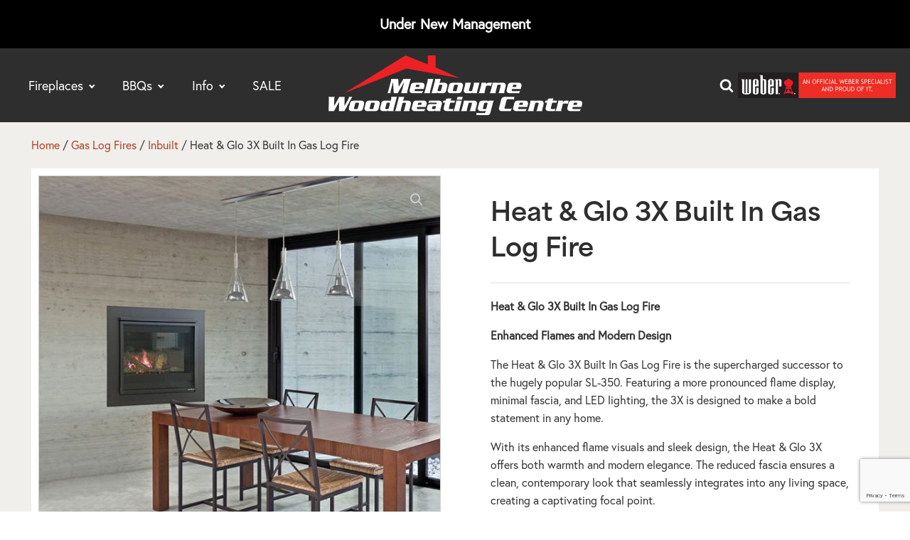

--- FILE ---
content_type: text/html; charset=UTF-8
request_url: https://www.melbournewoodheating.com.au/product/heat-glo-3x/
body_size: 30020
content:
<!DOCTYPE html>
<html lang="en-AU" >
<head>
<meta charset="UTF-8">
<meta name="viewport" content="width=device-width, initial-scale=1.0">
<!-- WP_HEAD() START -->
<link rel="preload" as="style" href="https://use.typekit.net/ajv0mpx.css">
<link rel="stylesheet" href="https://use.typekit.net/ajv0mpx.css">
<meta name='robots' content='index, follow, max-image-preview:large, max-snippet:-1, max-video-preview:-1' />
<!-- This site is optimized with the Yoast SEO plugin v26.7 - https://yoast.com/wordpress/plugins/seo/ -->
<title>Heat &amp; Glo 3X Built In Gas Log Fire | Melbourne Woodheating...</title>
<meta name="description" content="Experience ultimate warmth with the Heat &amp; Glo 3X Built In Gas Log Fire at Melbourne Woodheating Centre. Stylish, efficient heating for your home." />
<link rel="canonical" href="https://www.melbournewoodheating.com.au/product/heat-glo-3x/" />
<meta property="og:locale" content="en_US" />
<meta property="og:type" content="article" />
<meta property="og:title" content="Heat &amp; Glo 3X Built In Gas Log Fire | Melbourne Woodheating..." />
<meta property="og:description" content="Experience ultimate warmth with the Heat &amp; Glo 3X Built In Gas Log Fire at Melbourne Woodheating Centre. Stylish, efficient heating for your home." />
<meta property="og:url" content="https://www.melbournewoodheating.com.au/product/heat-glo-3x/" />
<meta property="og:site_name" content="Melbourne Woodheating Centre" />
<meta property="article:publisher" content="https://www.facebook.com/melbournewoodheating" />
<meta property="article:modified_time" content="2025-02-10T23:55:47+00:00" />
<meta property="og:image" content="https://www.melbournewoodheating.com.au/wp-content/uploads/Heat20and20Glo203X20Lifestyle.jpg" />
<meta property="og:image:width" content="680" />
<meta property="og:image:height" content="600" />
<meta property="og:image:type" content="image/jpeg" />
<meta name="twitter:card" content="summary_large_image" />
<meta name="twitter:site" content="@melbwoodheating" />
<meta name="twitter:label1" content="Est. reading time" />
<meta name="twitter:data1" content="1 minute" />
<script type="application/ld+json" class="yoast-schema-graph">{"@context":"https://schema.org","@graph":[{"@type":"WebPage","@id":"https://www.melbournewoodheating.com.au/product/heat-glo-3x/","url":"https://www.melbournewoodheating.com.au/product/heat-glo-3x/","name":"Heat & Glo 3X Built In Gas Log Fire | Melbourne Woodheating...","isPartOf":{"@id":"https://www.melbournewoodheating.com.au/#website"},"primaryImageOfPage":{"@id":"https://www.melbournewoodheating.com.au/product/heat-glo-3x/#primaryimage"},"image":{"@id":"https://www.melbournewoodheating.com.au/product/heat-glo-3x/#primaryimage"},"thumbnailUrl":"https://www.melbournewoodheating.com.au/wp-content/uploads/Heat20and20Glo203X20Lifestyle.jpg","datePublished":"2023-09-01T06:47:12+00:00","dateModified":"2025-02-10T23:55:47+00:00","description":"Experience ultimate warmth with the Heat & Glo 3X Built In Gas Log Fire at Melbourne Woodheating Centre. Stylish, efficient heating for your home.","breadcrumb":{"@id":"https://www.melbournewoodheating.com.au/product/heat-glo-3x/#breadcrumb"},"inLanguage":"en-AU","potentialAction":[{"@type":"ReadAction","target":["https://www.melbournewoodheating.com.au/product/heat-glo-3x/"]}]},{"@type":"ImageObject","inLanguage":"en-AU","@id":"https://www.melbournewoodheating.com.au/product/heat-glo-3x/#primaryimage","url":"https://www.melbournewoodheating.com.au/wp-content/uploads/Heat20and20Glo203X20Lifestyle.jpg","contentUrl":"https://www.melbournewoodheating.com.au/wp-content/uploads/Heat20and20Glo203X20Lifestyle.jpg","width":680,"height":600},{"@type":"BreadcrumbList","@id":"https://www.melbournewoodheating.com.au/product/heat-glo-3x/#breadcrumb","itemListElement":[{"@type":"ListItem","position":1,"name":"Home","item":"https://www.melbournewoodheating.com.au/"},{"@type":"ListItem","position":2,"name":"Shop","item":"https://www.melbournewoodheating.com.au/?page_id=7"},{"@type":"ListItem","position":3,"name":"Heat &#038; Glo 3X Built In Gas Log Fire"}]},{"@type":"WebSite","@id":"https://www.melbournewoodheating.com.au/#website","url":"https://www.melbournewoodheating.com.au/","name":"Melbourne Woodheating Centre","description":"","publisher":{"@id":"https://www.melbournewoodheating.com.au/#organization"},"potentialAction":[{"@type":"SearchAction","target":{"@type":"EntryPoint","urlTemplate":"https://www.melbournewoodheating.com.au/?s={search_term_string}"},"query-input":{"@type":"PropertyValueSpecification","valueRequired":true,"valueName":"search_term_string"}}],"inLanguage":"en-AU"},{"@type":"Organization","@id":"https://www.melbournewoodheating.com.au/#organization","name":"Melbourne Woodheating Centre","url":"https://www.melbournewoodheating.com.au/","logo":{"@type":"ImageObject","inLanguage":"en-AU","@id":"https://www.melbournewoodheating.com.au/#/schema/logo/image/","url":"https://www.melbournewoodheating.com.au/wp-content/uploads/melbourne-wood-heating-centre-logo-black.png","contentUrl":"https://www.melbournewoodheating.com.au/wp-content/uploads/melbourne-wood-heating-centre-logo-black.png","width":357,"height":84,"caption":"Melbourne Woodheating Centre"},"image":{"@id":"https://www.melbournewoodheating.com.au/#/schema/logo/image/"},"sameAs":["https://www.facebook.com/melbournewoodheating","https://x.com/melbwoodheating","https://instagram.com/melbourne_woodheating_centre/"]}]}</script>
<!-- / Yoast SEO plugin. -->
<link rel="alternate" type="application/rss+xml" title="Melbourne Woodheating Centre &raquo; Feed" href="https://www.melbournewoodheating.com.au/feed/" />
<link rel="alternate" type="application/rss+xml" title="Melbourne Woodheating Centre &raquo; Comments Feed" href="https://www.melbournewoodheating.com.au/comments/feed/" />
<link rel="alternate" title="oEmbed (JSON)" type="application/json+oembed" href="https://www.melbournewoodheating.com.au/wp-json/oembed/1.0/embed?url=https%3A%2F%2Fwww.melbournewoodheating.com.au%2Fproduct%2Fheat-glo-3x%2F" />
<link rel="alternate" title="oEmbed (XML)" type="text/xml+oembed" href="https://www.melbournewoodheating.com.au/wp-json/oembed/1.0/embed?url=https%3A%2F%2Fwww.melbournewoodheating.com.au%2Fproduct%2Fheat-glo-3x%2F&#038;format=xml" />
<!-- Google tag (gtag.js) -->
<script async src="https://www.googletagmanager.com/gtag/js?id=G-0RE1W0SWWD"></script>
<script>
window.dataLayer = window.dataLayer || [];
function gtag(){dataLayer.push(arguments);}
gtag('js', new Date());
gtag('config', 'G-0RE1W0SWWD');
</script>
<!-- Meta Pixel Code -->
<script>
!function(f,b,e,v,n,t,s)
{if(f.fbq)return;n=f.fbq=function(){n.callMethod?
n.callMethod.apply(n,arguments):n.queue.push(arguments)};
if(!f._fbq)f._fbq=n;n.push=n;n.loaded=!0;n.version='2.0';
n.queue=[];t=b.createElement(e);t.async=!0;
t.src=v;s=b.getElementsByTagName(e)[0];
s.parentNode.insertBefore(t,s)}(window, document,'script',
'https://connect.facebook.net/en_US/fbevents.js');
fbq('init', '914501737004991');
fbq('track', 'PageView');
</script>
<noscript><img height="1" width="1" style="display:none"
src="https://www.facebook.com/tr?id=914501737004991&ev=PageView&noscript=1"
/></noscript>
<!-- End Meta Pixel Code -->
<!-- Meta Verification -->
<meta name="facebook-domain-verification" content="lewxkj7xyht1d81skebvex1mt2c79c" />
<!-- End Meta Verification -->
<style id='wp-img-auto-sizes-contain-inline-css'>
img:is([sizes=auto i],[sizes^="auto," i]){contain-intrinsic-size:3000px 1500px}
/*# sourceURL=wp-img-auto-sizes-contain-inline-css */
</style>
<style id='wp-block-library-inline-css'>
:root{--wp-block-synced-color:#7a00df;--wp-block-synced-color--rgb:122,0,223;--wp-bound-block-color:var(--wp-block-synced-color);--wp-editor-canvas-background:#ddd;--wp-admin-theme-color:#007cba;--wp-admin-theme-color--rgb:0,124,186;--wp-admin-theme-color-darker-10:#006ba1;--wp-admin-theme-color-darker-10--rgb:0,107,160.5;--wp-admin-theme-color-darker-20:#005a87;--wp-admin-theme-color-darker-20--rgb:0,90,135;--wp-admin-border-width-focus:2px}@media (min-resolution:192dpi){:root{--wp-admin-border-width-focus:1.5px}}.wp-element-button{cursor:pointer}:root .has-very-light-gray-background-color{background-color:#eee}:root .has-very-dark-gray-background-color{background-color:#313131}:root .has-very-light-gray-color{color:#eee}:root .has-very-dark-gray-color{color:#313131}:root .has-vivid-green-cyan-to-vivid-cyan-blue-gradient-background{background:linear-gradient(135deg,#00d084,#0693e3)}:root .has-purple-crush-gradient-background{background:linear-gradient(135deg,#34e2e4,#4721fb 50%,#ab1dfe)}:root .has-hazy-dawn-gradient-background{background:linear-gradient(135deg,#faaca8,#dad0ec)}:root .has-subdued-olive-gradient-background{background:linear-gradient(135deg,#fafae1,#67a671)}:root .has-atomic-cream-gradient-background{background:linear-gradient(135deg,#fdd79a,#004a59)}:root .has-nightshade-gradient-background{background:linear-gradient(135deg,#330968,#31cdcf)}:root .has-midnight-gradient-background{background:linear-gradient(135deg,#020381,#2874fc)}:root{--wp--preset--font-size--normal:16px;--wp--preset--font-size--huge:42px}.has-regular-font-size{font-size:1em}.has-larger-font-size{font-size:2.625em}.has-normal-font-size{font-size:var(--wp--preset--font-size--normal)}.has-huge-font-size{font-size:var(--wp--preset--font-size--huge)}.has-text-align-center{text-align:center}.has-text-align-left{text-align:left}.has-text-align-right{text-align:right}.has-fit-text{white-space:nowrap!important}#end-resizable-editor-section{display:none}.aligncenter{clear:both}.items-justified-left{justify-content:flex-start}.items-justified-center{justify-content:center}.items-justified-right{justify-content:flex-end}.items-justified-space-between{justify-content:space-between}.screen-reader-text{border:0;clip-path:inset(50%);height:1px;margin:-1px;overflow:hidden;padding:0;position:absolute;width:1px;word-wrap:normal!important}.screen-reader-text:focus{background-color:#ddd;clip-path:none;color:#444;display:block;font-size:1em;height:auto;left:5px;line-height:normal;padding:15px 23px 14px;text-decoration:none;top:5px;width:auto;z-index:100000}html :where(.has-border-color){border-style:solid}html :where([style*=border-top-color]){border-top-style:solid}html :where([style*=border-right-color]){border-right-style:solid}html :where([style*=border-bottom-color]){border-bottom-style:solid}html :where([style*=border-left-color]){border-left-style:solid}html :where([style*=border-width]){border-style:solid}html :where([style*=border-top-width]){border-top-style:solid}html :where([style*=border-right-width]){border-right-style:solid}html :where([style*=border-bottom-width]){border-bottom-style:solid}html :where([style*=border-left-width]){border-left-style:solid}html :where(img[class*=wp-image-]){height:auto;max-width:100%}:where(figure){margin:0 0 1em}html :where(.is-position-sticky){--wp-admin--admin-bar--position-offset:var(--wp-admin--admin-bar--height,0px)}@media screen and (max-width:600px){html :where(.is-position-sticky){--wp-admin--admin-bar--position-offset:0px}}
/*# sourceURL=/wp-includes/css/dist/block-library/common.min.css */
</style>
<style id='classic-theme-styles-inline-css'>
/*! This file is auto-generated */
.wp-block-button__link{color:#fff;background-color:#32373c;border-radius:9999px;box-shadow:none;text-decoration:none;padding:calc(.667em + 2px) calc(1.333em + 2px);font-size:1.125em}.wp-block-file__button{background:#32373c;color:#fff;text-decoration:none}
/*# sourceURL=/wp-includes/css/classic-themes.min.css */
</style>
<style id='global-styles-inline-css'>
:root{--wp--preset--aspect-ratio--square: 1;--wp--preset--aspect-ratio--4-3: 4/3;--wp--preset--aspect-ratio--3-4: 3/4;--wp--preset--aspect-ratio--3-2: 3/2;--wp--preset--aspect-ratio--2-3: 2/3;--wp--preset--aspect-ratio--16-9: 16/9;--wp--preset--aspect-ratio--9-16: 9/16;--wp--preset--color--black: #000000;--wp--preset--color--cyan-bluish-gray: #abb8c3;--wp--preset--color--white: #ffffff;--wp--preset--color--pale-pink: #f78da7;--wp--preset--color--vivid-red: #cf2e2e;--wp--preset--color--luminous-vivid-orange: #ff6900;--wp--preset--color--luminous-vivid-amber: #fcb900;--wp--preset--color--light-green-cyan: #7bdcb5;--wp--preset--color--vivid-green-cyan: #00d084;--wp--preset--color--pale-cyan-blue: #8ed1fc;--wp--preset--color--vivid-cyan-blue: #0693e3;--wp--preset--color--vivid-purple: #9b51e0;--wp--preset--color--base: #ffffff;--wp--preset--color--contrast: #000000;--wp--preset--color--primary: #9DFF20;--wp--preset--color--secondary: #345C00;--wp--preset--color--tertiary: #F6F6F6;--wp--preset--gradient--vivid-cyan-blue-to-vivid-purple: linear-gradient(135deg,rgb(6,147,227) 0%,rgb(155,81,224) 100%);--wp--preset--gradient--light-green-cyan-to-vivid-green-cyan: linear-gradient(135deg,rgb(122,220,180) 0%,rgb(0,208,130) 100%);--wp--preset--gradient--luminous-vivid-amber-to-luminous-vivid-orange: linear-gradient(135deg,rgb(252,185,0) 0%,rgb(255,105,0) 100%);--wp--preset--gradient--luminous-vivid-orange-to-vivid-red: linear-gradient(135deg,rgb(255,105,0) 0%,rgb(207,46,46) 100%);--wp--preset--gradient--very-light-gray-to-cyan-bluish-gray: linear-gradient(135deg,rgb(238,238,238) 0%,rgb(169,184,195) 100%);--wp--preset--gradient--cool-to-warm-spectrum: linear-gradient(135deg,rgb(74,234,220) 0%,rgb(151,120,209) 20%,rgb(207,42,186) 40%,rgb(238,44,130) 60%,rgb(251,105,98) 80%,rgb(254,248,76) 100%);--wp--preset--gradient--blush-light-purple: linear-gradient(135deg,rgb(255,206,236) 0%,rgb(152,150,240) 100%);--wp--preset--gradient--blush-bordeaux: linear-gradient(135deg,rgb(254,205,165) 0%,rgb(254,45,45) 50%,rgb(107,0,62) 100%);--wp--preset--gradient--luminous-dusk: linear-gradient(135deg,rgb(255,203,112) 0%,rgb(199,81,192) 50%,rgb(65,88,208) 100%);--wp--preset--gradient--pale-ocean: linear-gradient(135deg,rgb(255,245,203) 0%,rgb(182,227,212) 50%,rgb(51,167,181) 100%);--wp--preset--gradient--electric-grass: linear-gradient(135deg,rgb(202,248,128) 0%,rgb(113,206,126) 100%);--wp--preset--gradient--midnight: linear-gradient(135deg,rgb(2,3,129) 0%,rgb(40,116,252) 100%);--wp--preset--font-size--small: clamp(0.875rem, 0.875rem + ((1vw - 0.2rem) * 0.227), 1rem);--wp--preset--font-size--medium: clamp(1rem, 1rem + ((1vw - 0.2rem) * 0.227), 1.125rem);--wp--preset--font-size--large: clamp(1.75rem, 1.75rem + ((1vw - 0.2rem) * 0.227), 1.875rem);--wp--preset--font-size--x-large: 2.25rem;--wp--preset--font-size--xx-large: clamp(6.1rem, 6.1rem + ((1vw - 0.2rem) * 7.091), 10rem);--wp--preset--font-family--dm-sans: "DM Sans", sans-serif;--wp--preset--font-family--ibm-plex-mono: 'IBM Plex Mono', monospace;--wp--preset--font-family--inter: "Inter", sans-serif;--wp--preset--font-family--system-font: -apple-system,BlinkMacSystemFont,"Segoe UI",Roboto,Oxygen-Sans,Ubuntu,Cantarell,"Helvetica Neue",sans-serif;--wp--preset--font-family--source-serif-pro: "Source Serif Pro", serif;--wp--preset--spacing--20: 0.44rem;--wp--preset--spacing--30: clamp(1.5rem, 5vw, 2rem);--wp--preset--spacing--40: clamp(1.8rem, 1.8rem + ((1vw - 0.48rem) * 2.885), 3rem);--wp--preset--spacing--50: clamp(2.5rem, 8vw, 4.5rem);--wp--preset--spacing--60: clamp(3.75rem, 10vw, 7rem);--wp--preset--spacing--70: clamp(5rem, 5.25rem + ((1vw - 0.48rem) * 9.096), 8rem);--wp--preset--spacing--80: clamp(7rem, 14vw, 11rem);--wp--preset--shadow--natural: 6px 6px 9px rgba(0, 0, 0, 0.2);--wp--preset--shadow--deep: 12px 12px 50px rgba(0, 0, 0, 0.4);--wp--preset--shadow--sharp: 6px 6px 0px rgba(0, 0, 0, 0.2);--wp--preset--shadow--outlined: 6px 6px 0px -3px rgb(255, 255, 255), 6px 6px rgb(0, 0, 0);--wp--preset--shadow--crisp: 6px 6px 0px rgb(0, 0, 0);}:root :where(.is-layout-flow) > :first-child{margin-block-start: 0;}:root :where(.is-layout-flow) > :last-child{margin-block-end: 0;}:root :where(.is-layout-flow) > *{margin-block-start: 1.5rem;margin-block-end: 0;}:root :where(.is-layout-constrained) > :first-child{margin-block-start: 0;}:root :where(.is-layout-constrained) > :last-child{margin-block-end: 0;}:root :where(.is-layout-constrained) > *{margin-block-start: 1.5rem;margin-block-end: 0;}:root :where(.is-layout-flex){gap: 1.5rem;}:root :where(.is-layout-grid){gap: 1.5rem;}body .is-layout-flex{display: flex;}.is-layout-flex{flex-wrap: wrap;align-items: center;}.is-layout-flex > :is(*, div){margin: 0;}body .is-layout-grid{display: grid;}.is-layout-grid > :is(*, div){margin: 0;}.has-black-color{color: var(--wp--preset--color--black) !important;}.has-cyan-bluish-gray-color{color: var(--wp--preset--color--cyan-bluish-gray) !important;}.has-white-color{color: var(--wp--preset--color--white) !important;}.has-pale-pink-color{color: var(--wp--preset--color--pale-pink) !important;}.has-vivid-red-color{color: var(--wp--preset--color--vivid-red) !important;}.has-luminous-vivid-orange-color{color: var(--wp--preset--color--luminous-vivid-orange) !important;}.has-luminous-vivid-amber-color{color: var(--wp--preset--color--luminous-vivid-amber) !important;}.has-light-green-cyan-color{color: var(--wp--preset--color--light-green-cyan) !important;}.has-vivid-green-cyan-color{color: var(--wp--preset--color--vivid-green-cyan) !important;}.has-pale-cyan-blue-color{color: var(--wp--preset--color--pale-cyan-blue) !important;}.has-vivid-cyan-blue-color{color: var(--wp--preset--color--vivid-cyan-blue) !important;}.has-vivid-purple-color{color: var(--wp--preset--color--vivid-purple) !important;}.has-black-background-color{background-color: var(--wp--preset--color--black) !important;}.has-cyan-bluish-gray-background-color{background-color: var(--wp--preset--color--cyan-bluish-gray) !important;}.has-white-background-color{background-color: var(--wp--preset--color--white) !important;}.has-pale-pink-background-color{background-color: var(--wp--preset--color--pale-pink) !important;}.has-vivid-red-background-color{background-color: var(--wp--preset--color--vivid-red) !important;}.has-luminous-vivid-orange-background-color{background-color: var(--wp--preset--color--luminous-vivid-orange) !important;}.has-luminous-vivid-amber-background-color{background-color: var(--wp--preset--color--luminous-vivid-amber) !important;}.has-light-green-cyan-background-color{background-color: var(--wp--preset--color--light-green-cyan) !important;}.has-vivid-green-cyan-background-color{background-color: var(--wp--preset--color--vivid-green-cyan) !important;}.has-pale-cyan-blue-background-color{background-color: var(--wp--preset--color--pale-cyan-blue) !important;}.has-vivid-cyan-blue-background-color{background-color: var(--wp--preset--color--vivid-cyan-blue) !important;}.has-vivid-purple-background-color{background-color: var(--wp--preset--color--vivid-purple) !important;}.has-black-border-color{border-color: var(--wp--preset--color--black) !important;}.has-cyan-bluish-gray-border-color{border-color: var(--wp--preset--color--cyan-bluish-gray) !important;}.has-white-border-color{border-color: var(--wp--preset--color--white) !important;}.has-pale-pink-border-color{border-color: var(--wp--preset--color--pale-pink) !important;}.has-vivid-red-border-color{border-color: var(--wp--preset--color--vivid-red) !important;}.has-luminous-vivid-orange-border-color{border-color: var(--wp--preset--color--luminous-vivid-orange) !important;}.has-luminous-vivid-amber-border-color{border-color: var(--wp--preset--color--luminous-vivid-amber) !important;}.has-light-green-cyan-border-color{border-color: var(--wp--preset--color--light-green-cyan) !important;}.has-vivid-green-cyan-border-color{border-color: var(--wp--preset--color--vivid-green-cyan) !important;}.has-pale-cyan-blue-border-color{border-color: var(--wp--preset--color--pale-cyan-blue) !important;}.has-vivid-cyan-blue-border-color{border-color: var(--wp--preset--color--vivid-cyan-blue) !important;}.has-vivid-purple-border-color{border-color: var(--wp--preset--color--vivid-purple) !important;}.has-vivid-cyan-blue-to-vivid-purple-gradient-background{background: var(--wp--preset--gradient--vivid-cyan-blue-to-vivid-purple) !important;}.has-light-green-cyan-to-vivid-green-cyan-gradient-background{background: var(--wp--preset--gradient--light-green-cyan-to-vivid-green-cyan) !important;}.has-luminous-vivid-amber-to-luminous-vivid-orange-gradient-background{background: var(--wp--preset--gradient--luminous-vivid-amber-to-luminous-vivid-orange) !important;}.has-luminous-vivid-orange-to-vivid-red-gradient-background{background: var(--wp--preset--gradient--luminous-vivid-orange-to-vivid-red) !important;}.has-very-light-gray-to-cyan-bluish-gray-gradient-background{background: var(--wp--preset--gradient--very-light-gray-to-cyan-bluish-gray) !important;}.has-cool-to-warm-spectrum-gradient-background{background: var(--wp--preset--gradient--cool-to-warm-spectrum) !important;}.has-blush-light-purple-gradient-background{background: var(--wp--preset--gradient--blush-light-purple) !important;}.has-blush-bordeaux-gradient-background{background: var(--wp--preset--gradient--blush-bordeaux) !important;}.has-luminous-dusk-gradient-background{background: var(--wp--preset--gradient--luminous-dusk) !important;}.has-pale-ocean-gradient-background{background: var(--wp--preset--gradient--pale-ocean) !important;}.has-electric-grass-gradient-background{background: var(--wp--preset--gradient--electric-grass) !important;}.has-midnight-gradient-background{background: var(--wp--preset--gradient--midnight) !important;}.has-small-font-size{font-size: var(--wp--preset--font-size--small) !important;}.has-medium-font-size{font-size: var(--wp--preset--font-size--medium) !important;}.has-large-font-size{font-size: var(--wp--preset--font-size--large) !important;}.has-x-large-font-size{font-size: var(--wp--preset--font-size--x-large) !important;}
.una {
display: flex;
flex-direction: row;
}
.dalawa {
display: flex;
flex-direction: row;
}
label.sub input {
width: 100%;
}
label.text-area textarea {
width: 100%;
}
.una input {
margin: 0px 10px 0px 0px;
}
.dalawa input {
margin: 0px 10px 0px 0px;
}
.submit {
display: flex;
justify-content: center;
}
.submit input {
border-radius: 5px !important;
}
/* feature image */
.product_feature {
align-items: center;
gap: 1rem;
max-width: 1000px;
margin: 0 auto;
float: left;
width: 33%;
box-sizing: border-box;
padding: 0.5rem;
padding-bottom: 20px;
}
.product_feature__img {
flex: 0 0 300px;       
width: 300px;
height: auto;
object-fit: cover;
}
.product_feature__content {
width: 100%;
display: block;
}
.product_feature__content {
flex: 1;
text-align: center;
}
@media (max-width: 700px) {
@media (max-width: 700px) {
.product_feature {
width: 100%; /* single column */
}
}
/* 	 */
/* .woocommerce .price del {
color: red ; 
}
.woocommerce .price ins {
color: black;
} */
.woocommerce-ordering,
.woocommerce-result-count {
display: none !important;
}
span.woocommerce-Price-amount.amount {
color: red !important;
}
/* 	 */
body.archive.tax-product_cat.term-hark.term-115 section#section-38-1369 img {
visibility: hidden;
}
body.archive.tax-product_cat.term-hark.term-115 section.category-banner-section.ct-section {
background: #000;
}
.woocommerce-product-gallery,
.woocommerce-product-gallery__wrapper {
opacity: 1 !important;
display: block !important;
}
.woocommerce-product-gallery__trigger {
display: block !important;
z-index: 999999 !important;
}
.woocommerce-product-gallery,
.woocommerce-product-gallery__wrapper,
.woocommerce-product-gallery__image {
opacity: 1 !important;
visibility: visible !important;
height: auto !important;
}
.announcement-bar {
background-color: #000;
color: #fff;
text-align: center;
padding: 8px 12px;
font-size: 14px;
font-weight: 500;
}
/*# sourceURL=global-styles-inline-css */
</style>
<style id='wp-block-template-skip-link-inline-css'>
.skip-link.screen-reader-text {
border: 0;
clip-path: inset(50%);
height: 1px;
margin: -1px;
overflow: hidden;
padding: 0;
position: absolute !important;
width: 1px;
word-wrap: normal !important;
}
.skip-link.screen-reader-text:focus {
background-color: #eee;
clip-path: none;
color: #444;
display: block;
font-size: 1em;
height: auto;
left: 5px;
line-height: normal;
padding: 15px 23px 14px;
text-decoration: none;
top: 5px;
width: auto;
z-index: 100000;
}
/*# sourceURL=wp-block-template-skip-link-inline-css */
</style>
<!-- <link rel='stylesheet' id='acoplw-style-css' href='https://www.melbournewoodheating.com.au/wp-content/plugins/aco-product-labels-for-woocommerce/includes/../assets/css/frontend.css?ver=1.5.12' media='all' /> -->
<!-- <link rel='stylesheet' id='contact-form-7-css' href='https://www.melbournewoodheating.com.au/wp-content/plugins/contact-form-7/includes/css/styles.css?ver=6.1.4' media='all' /> -->
<!-- <link rel='stylesheet' id='oxygen-css' href='https://www.melbournewoodheating.com.au/wp-content/plugins/oxygen/component-framework/oxygen.css?ver=4.7' media='all' /> -->
<!-- <link rel='stylesheet' id='woof-css' href='https://www.melbournewoodheating.com.au/wp-content/plugins/woocommerce-products-filter/css/front.css?ver=1.3.7.2' media='all' /> -->
<link rel="stylesheet" type="text/css" href="//www.melbournewoodheating.com.au/wp-content/cache/wpfc-minified/d5ga3q0z/abr1g.css" media="all"/>
<style id='woof-inline-css'>
.woof_products_top_panel li span, .woof_products_top_panel2 li span{background: url(https://www.melbournewoodheating.com.au/wp-content/plugins/woocommerce-products-filter/img/delete.png);background-size: 14px 14px;background-repeat: no-repeat;background-position: right;}
.woof_edit_view{
display: none;
}
/*# sourceURL=woof-inline-css */
</style>
<!-- <link rel='stylesheet' id='icheck-jquery-color-flat-css' href='https://www.melbournewoodheating.com.au/wp-content/plugins/woocommerce-products-filter/js/icheck/skins/flat/_all.css?ver=1.3.7.2' media='all' /> -->
<!-- <link rel='stylesheet' id='icheck-jquery-color-square-css' href='https://www.melbournewoodheating.com.au/wp-content/plugins/woocommerce-products-filter/js/icheck/skins/square/_all.css?ver=1.3.7.2' media='all' /> -->
<!-- <link rel='stylesheet' id='icheck-jquery-color-minimal-css' href='https://www.melbournewoodheating.com.au/wp-content/plugins/woocommerce-products-filter/js/icheck/skins/minimal/_all.css?ver=1.3.7.2' media='all' /> -->
<!-- <link rel='stylesheet' id='woof_by_author_html_items-css' href='https://www.melbournewoodheating.com.au/wp-content/plugins/woocommerce-products-filter/ext/by_author/css/by_author.css?ver=1.3.7.2' media='all' /> -->
<!-- <link rel='stylesheet' id='woof_by_instock_html_items-css' href='https://www.melbournewoodheating.com.au/wp-content/plugins/woocommerce-products-filter/ext/by_instock/css/by_instock.css?ver=1.3.7.2' media='all' /> -->
<!-- <link rel='stylesheet' id='woof_by_onsales_html_items-css' href='https://www.melbournewoodheating.com.au/wp-content/plugins/woocommerce-products-filter/ext/by_onsales/css/by_onsales.css?ver=1.3.7.2' media='all' /> -->
<!-- <link rel='stylesheet' id='woof_by_text_html_items-css' href='https://www.melbournewoodheating.com.au/wp-content/plugins/woocommerce-products-filter/ext/by_text/assets/css/front.css?ver=1.3.7.2' media='all' /> -->
<!-- <link rel='stylesheet' id='woof_label_html_items-css' href='https://www.melbournewoodheating.com.au/wp-content/plugins/woocommerce-products-filter/ext/label/css/html_types/label.css?ver=1.3.7.2' media='all' /> -->
<!-- <link rel='stylesheet' id='woof_select_radio_check_html_items-css' href='https://www.melbournewoodheating.com.au/wp-content/plugins/woocommerce-products-filter/ext/select_radio_check/css/html_types/select_radio_check.css?ver=1.3.7.2' media='all' /> -->
<!-- <link rel='stylesheet' id='woof_sd_html_items_checkbox-css' href='https://www.melbournewoodheating.com.au/wp-content/plugins/woocommerce-products-filter/ext/smart_designer/css/elements/checkbox.css?ver=1.3.7.2' media='all' /> -->
<!-- <link rel='stylesheet' id='woof_sd_html_items_radio-css' href='https://www.melbournewoodheating.com.au/wp-content/plugins/woocommerce-products-filter/ext/smart_designer/css/elements/radio.css?ver=1.3.7.2' media='all' /> -->
<!-- <link rel='stylesheet' id='woof_sd_html_items_switcher-css' href='https://www.melbournewoodheating.com.au/wp-content/plugins/woocommerce-products-filter/ext/smart_designer/css/elements/switcher.css?ver=1.3.7.2' media='all' /> -->
<!-- <link rel='stylesheet' id='woof_sd_html_items_color-css' href='https://www.melbournewoodheating.com.au/wp-content/plugins/woocommerce-products-filter/ext/smart_designer/css/elements/color.css?ver=1.3.7.2' media='all' /> -->
<!-- <link rel='stylesheet' id='woof_sd_html_items_tooltip-css' href='https://www.melbournewoodheating.com.au/wp-content/plugins/woocommerce-products-filter/ext/smart_designer/css/tooltip.css?ver=1.3.7.2' media='all' /> -->
<!-- <link rel='stylesheet' id='woof_sd_html_items_front-css' href='https://www.melbournewoodheating.com.au/wp-content/plugins/woocommerce-products-filter/ext/smart_designer/css/front.css?ver=1.3.7.2' media='all' /> -->
<!-- <link rel='stylesheet' id='woof-switcher23-css' href='https://www.melbournewoodheating.com.au/wp-content/plugins/woocommerce-products-filter/css/switcher.css?ver=1.3.7.2' media='all' /> -->
<!-- <link rel='stylesheet' id='woocommerce-layout-css' href='https://www.melbournewoodheating.com.au/wp-content/plugins/woocommerce/assets/css/woocommerce-layout.css?ver=10.3.5' media='all' /> -->
<link rel="stylesheet" type="text/css" href="//www.melbournewoodheating.com.au/wp-content/cache/wpfc-minified/7c8o3gbo/abr1g.css" media="all"/>
<!-- <link rel='stylesheet' id='woocommerce-smallscreen-css' href='https://www.melbournewoodheating.com.au/wp-content/plugins/woocommerce/assets/css/woocommerce-smallscreen.css?ver=10.3.5' media='only screen and (max-width: 768px)' /> -->
<link rel="stylesheet" type="text/css" href="//www.melbournewoodheating.com.au/wp-content/cache/wpfc-minified/dv9f511l/abr1g.css" media="only screen and (max-width: 768px)"/>
<!-- <link rel='stylesheet' id='woocommerce-general-css' href='https://www.melbournewoodheating.com.au/wp-content/plugins/woocommerce/assets/css/woocommerce.css?ver=10.3.5' media='all' /> -->
<!-- <link rel='stylesheet' id='woocommerce-blocktheme-css' href='https://www.melbournewoodheating.com.au/wp-content/plugins/woocommerce/assets/css/woocommerce-blocktheme.css?ver=10.3.5' media='all' /> -->
<link rel="stylesheet" type="text/css" href="//www.melbournewoodheating.com.au/wp-content/cache/wpfc-minified/kc4pyrri/abr1g.css" media="all"/>
<style id='woocommerce-inline-inline-css'>
.woocommerce form .form-row .required { visibility: visible; }
/*# sourceURL=woocommerce-inline-inline-css */
</style>
<!-- <link rel='stylesheet' id='wp-review-slider-pro-public_combine-css' href='https://www.melbournewoodheating.com.au/wp-content/plugins/wp-google-places-review-slider/public/css/wprev-public_combine.css?ver=17.6' media='all' /> -->
<!-- <link rel='stylesheet' id='photoswipe-css' href='https://www.melbournewoodheating.com.au/wp-content/plugins/woocommerce/assets/css/photoswipe/photoswipe.min.css?ver=10.3.5' media='all' /> -->
<!-- <link rel='stylesheet' id='photoswipe-default-skin-css' href='https://www.melbournewoodheating.com.au/wp-content/plugins/woocommerce/assets/css/photoswipe/default-skin/default-skin.min.css?ver=10.3.5' media='all' /> -->
<!-- <link rel='stylesheet' id='brands-styles-css' href='https://www.melbournewoodheating.com.au/wp-content/plugins/woocommerce/assets/css/brands.css?ver=10.3.5' media='all' /> -->
<link rel="stylesheet" type="text/css" href="//www.melbournewoodheating.com.au/wp-content/cache/wpfc-minified/f25sslun/abr1g.css" media="all"/>
<script type="text/template" id="tmpl-variation-template">
<div class="woocommerce-variation-description">{{{ data.variation.variation_description }}}</div>
<div class="woocommerce-variation-price">{{{ data.variation.price_html }}}</div>
<div class="woocommerce-variation-availability">{{{ data.variation.availability_html }}}</div>
</script>
<script type="text/template" id="tmpl-unavailable-variation-template">
<p role="alert">Sorry, this product is unavailable. Please choose a different combination.</p>
</script>
<script id="woof-husky-js-extra">
var woof_husky_txt = {"ajax_url":"https://www.melbournewoodheating.com.au/wp-admin/admin-ajax.php","plugin_uri":"https://www.melbournewoodheating.com.au/wp-content/plugins/woocommerce-products-filter/ext/by_text/","loader":"https://www.melbournewoodheating.com.au/wp-content/plugins/woocommerce-products-filter/ext/by_text/assets/img/ajax-loader.gif","not_found":"Nothing found!","prev":"Prev","next":"Next","site_link":"https://www.melbournewoodheating.com.au","default_data":{"placeholder":"","behavior":"title_or_content_or_excerpt","search_by_full_word":"0","autocomplete":1,"how_to_open_links":"0","taxonomy_compatibility":"0","sku_compatibility":"1","custom_fields":"","search_desc_variant":"0","view_text_length":"10","min_symbols":"3","max_posts":"10","image":"","notes_for_customer":"","template":"","max_open_height":"300","page":0}};
//# sourceURL=woof-husky-js-extra
</script>
<script src='//www.melbournewoodheating.com.au/wp-content/cache/wpfc-minified/6myeowaz/abr1g.js' type="text/javascript"></script>
<!-- <script src="https://www.melbournewoodheating.com.au/wp-content/plugins/woocommerce-products-filter/ext/by_text/assets/js/husky.js?ver=1.3.7.2" id="woof-husky-js"></script> -->
<!-- <script src="https://www.melbournewoodheating.com.au/wp-includes/js/jquery/jquery.min.js?ver=3.7.1" id="jquery-core-js"></script> -->
<script id="acoplw-script-js-extra">
var acoplw_frontend_object = {"classname":"","enablejquery":"0"};
//# sourceURL=acoplw-script-js-extra
</script>
<script src='//www.melbournewoodheating.com.au/wp-content/cache/wpfc-minified/8a6uq2jq/abr1g.js' type="text/javascript"></script>
<!-- <script src="https://www.melbournewoodheating.com.au/wp-content/plugins/aco-product-labels-for-woocommerce/includes/../assets/js/frontend.js?ver=1.5.12" id="acoplw-script-js"></script> -->
<!-- <script src="https://www.melbournewoodheating.com.au/wp-content/plugins/woocommerce/assets/js/jquery-blockui/jquery.blockUI.min.js?ver=2.7.0-wc.10.3.5" id="wc-jquery-blockui-js" defer data-wp-strategy="defer"></script> -->
<script id="wc-add-to-cart-js-extra">
var wc_add_to_cart_params = {"ajax_url":"/wp-admin/admin-ajax.php","wc_ajax_url":"/?wc-ajax=%%endpoint%%","i18n_view_cart":"View cart","cart_url":"https://www.melbournewoodheating.com.au/?page_id=8","is_cart":"","cart_redirect_after_add":"no"};
//# sourceURL=wc-add-to-cart-js-extra
</script>
<script src='//www.melbournewoodheating.com.au/wp-content/cache/wpfc-minified/k0h59j2d/abr1g.js' type="text/javascript"></script>
<!-- <script src="https://www.melbournewoodheating.com.au/wp-content/plugins/woocommerce/assets/js/frontend/add-to-cart.min.js?ver=10.3.5" id="wc-add-to-cart-js" defer data-wp-strategy="defer"></script> -->
<!-- <script src="https://www.melbournewoodheating.com.au/wp-content/plugins/woocommerce/assets/js/js-cookie/js.cookie.min.js?ver=2.1.4-wc.10.3.5" id="wc-js-cookie-js" defer data-wp-strategy="defer"></script> -->
<script id="woocommerce-js-extra">
var woocommerce_params = {"ajax_url":"/wp-admin/admin-ajax.php","wc_ajax_url":"/?wc-ajax=%%endpoint%%","i18n_password_show":"Show password","i18n_password_hide":"Hide password"};
//# sourceURL=woocommerce-js-extra
</script>
<script src='//www.melbournewoodheating.com.au/wp-content/cache/wpfc-minified/edpaemdc/abr1g.js' type="text/javascript"></script>
<!-- <script src="https://www.melbournewoodheating.com.au/wp-content/plugins/woocommerce/assets/js/frontend/woocommerce.min.js?ver=10.3.5" id="woocommerce-js" defer data-wp-strategy="defer"></script> -->
<!-- <script src="https://www.melbournewoodheating.com.au/wp-content/plugins/woocommerce/assets/js/zoom/jquery.zoom.min.js?ver=1.7.21-wc.10.3.5" id="wc-zoom-js" defer data-wp-strategy="defer"></script> -->
<!-- <script src="https://www.melbournewoodheating.com.au/wp-content/plugins/woocommerce/assets/js/flexslider/jquery.flexslider.min.js?ver=2.7.2-wc.10.3.5" id="wc-flexslider-js" defer data-wp-strategy="defer"></script> -->
<!-- <script src="https://www.melbournewoodheating.com.au/wp-content/plugins/woocommerce/assets/js/photoswipe/photoswipe.min.js?ver=4.1.1-wc.10.3.5" id="wc-photoswipe-js" defer data-wp-strategy="defer"></script> -->
<!-- <script src="https://www.melbournewoodheating.com.au/wp-content/plugins/woocommerce/assets/js/photoswipe/photoswipe-ui-default.min.js?ver=4.1.1-wc.10.3.5" id="wc-photoswipe-ui-default-js" defer data-wp-strategy="defer"></script> -->
<script id="wc-single-product-js-extra">
var wc_single_product_params = {"i18n_required_rating_text":"Please select a rating","i18n_rating_options":["1 of 5 stars","2 of 5 stars","3 of 5 stars","4 of 5 stars","5 of 5 stars"],"i18n_product_gallery_trigger_text":"View full-screen image gallery","review_rating_required":"yes","flexslider":{"rtl":false,"animation":"slide","smoothHeight":true,"directionNav":false,"controlNav":"thumbnails","slideshow":false,"animationSpeed":500,"animationLoop":false,"allowOneSlide":false,"touch":false},"zoom_enabled":"1","zoom_options":[],"photoswipe_enabled":"1","photoswipe_options":{"shareEl":false,"closeOnScroll":false,"history":false,"hideAnimationDuration":0,"showAnimationDuration":0},"flexslider_enabled":"1"};
//# sourceURL=wc-single-product-js-extra
</script>
<script src='//www.melbournewoodheating.com.au/wp-content/cache/wpfc-minified/q5453ym0/abr1g.js' type="text/javascript"></script>
<!-- <script src="https://www.melbournewoodheating.com.au/wp-content/plugins/woocommerce/assets/js/frontend/single-product.min.js?ver=10.3.5" id="wc-single-product-js" defer data-wp-strategy="defer"></script> -->
<!-- <script src="https://www.melbournewoodheating.com.au/wp-includes/js/underscore.min.js?ver=1.13.7" id="underscore-js"></script> -->
<script id="wp-util-js-extra">
var _wpUtilSettings = {"ajax":{"url":"/wp-admin/admin-ajax.php"}};
//# sourceURL=wp-util-js-extra
</script>
<script src='//www.melbournewoodheating.com.au/wp-content/cache/wpfc-minified/8yx1nuz0/abr1g.js' type="text/javascript"></script>
<!-- <script src="https://www.melbournewoodheating.com.au/wp-includes/js/wp-util.min.js?ver=6.9" id="wp-util-js"></script> -->
<script id="wc-add-to-cart-variation-js-extra">
var wc_add_to_cart_variation_params = {"wc_ajax_url":"/?wc-ajax=%%endpoint%%","i18n_no_matching_variations_text":"Sorry, no products matched your selection. Please choose a different combination.","i18n_make_a_selection_text":"Please select some product options before adding this product to your cart.","i18n_unavailable_text":"Sorry, this product is unavailable. Please choose a different combination.","i18n_reset_alert_text":"Your selection has been reset. Please select some product options before adding this product to your cart."};
//# sourceURL=wc-add-to-cart-variation-js-extra
</script>
<script src='//www.melbournewoodheating.com.au/wp-content/cache/wpfc-minified/lw41ksm1/abr1g.js' type="text/javascript"></script>
<!-- <script src="https://www.melbournewoodheating.com.au/wp-content/plugins/woocommerce/assets/js/frontend/add-to-cart-variation.min.js?ver=10.3.5" id="wc-add-to-cart-variation-js" defer data-wp-strategy="defer"></script> -->
<link rel="https://api.w.org/" href="https://www.melbournewoodheating.com.au/wp-json/" /><link rel="alternate" title="JSON" type="application/json" href="https://www.melbournewoodheating.com.au/wp-json/wp/v2/product/729" /><link rel="EditURI" type="application/rsd+xml" title="RSD" href="https://www.melbournewoodheating.com.au/xmlrpc.php?rsd" />
<meta name="generator" content="WordPress 6.9" />
<meta name="generator" content="WooCommerce 10.3.5" />
<link rel='shortlink' href='https://www.melbournewoodheating.com.au/?p=729' />
<noscript><style>.woocommerce-product-gallery{ opacity: 1 !important; }</style></noscript>
<script>document.addEventListener("DOMContentLoaded", function () {
const header = document.querySelector(".oxy-header-wrapper");
if (!header) return;
const bar = document.createElement("div");
bar.textContent = "Under New Management";
// Styling
bar.style.backgroundColor = "#000";
bar.style.color = "#fff";
bar.style.textAlign = "center";
bar.style.fontFamily = "'europa', sans-serif"; // font change
bar.style.fontSize = "20px"; // bigger font
bar.style.fontWeight = "600";
bar.style.padding = "20px 12px"; // more space top/bottom
// Insert above the header
header.parentNode.insertBefore(bar, header);
});
</script><style class="wpcode-css-snippet">body.archive.tax-product_cat.term-hark.term-115 section#section-38-1369 img {
visibility: hidden;
}
body.archive.tax-product_cat.term-hark.term-115 section.category-banner-section.ct-section {
background: #000;  
max-height: 130px;
}</style><script>document.addEventListener("DOMContentLoaded", function () {
const brandSelect = document.getElementById("woof_tax_select_pa_brand");
if (brandSelect) {
Array.from(brandSelect.options).forEach(option => {
if (option.textContent.includes("(0)")) {
option.style.display = "none";
}
});
}
});
</script><chat-widget
location-id="jrtY3iEfnUqjhL7u7oPK"
style="--chat-widget-primary-color: #F61818; --chat-widget-active-color:#F61818 ;--chat-widget-bubble-color: #F61818 ;"
use-email-field="true"
prompt-avatar="https://images.leadconnectorhq.com/image/f_webp/q_100/r_45/u_https://cdn.filesafe.space/locationPhotos%2FjrtY3iEfnUqjhL7u7oPK%2Fchat-widget-person?alt=media&token=a5ce97b2-1b07-475e-bc79-32b713f61ba0"
locale="en-gb"
primary-color="#F61818"
show-consent-checkbox="true" >
</chat-widget>
<script
src="https://widgets.leadconnectorhq.com/loader.js"
data-resources-url="https://widgets.leadconnectorhq.com/chat-widget/loader.js" >
</script><style class='wp-fonts-local'>
@font-face{font-family:"DM Sans";font-style:normal;font-weight:400;font-display:fallback;src:url('https://www.melbournewoodheating.com.au/wp-content/themes/oxygen-is-not-a-theme/assets/fonts/dm-sans/DMSans-Regular.woff2') format('woff2');font-stretch:normal;}
@font-face{font-family:"DM Sans";font-style:italic;font-weight:400;font-display:fallback;src:url('https://www.melbournewoodheating.com.au/wp-content/themes/oxygen-is-not-a-theme/assets/fonts/dm-sans/DMSans-Regular-Italic.woff2') format('woff2');font-stretch:normal;}
@font-face{font-family:"DM Sans";font-style:normal;font-weight:700;font-display:fallback;src:url('https://www.melbournewoodheating.com.au/wp-content/themes/oxygen-is-not-a-theme/assets/fonts/dm-sans/DMSans-Bold.woff2') format('woff2');font-stretch:normal;}
@font-face{font-family:"DM Sans";font-style:italic;font-weight:700;font-display:fallback;src:url('https://www.melbournewoodheating.com.au/wp-content/themes/oxygen-is-not-a-theme/assets/fonts/dm-sans/DMSans-Bold-Italic.woff2') format('woff2');font-stretch:normal;}
@font-face{font-family:"IBM Plex Mono";font-style:normal;font-weight:300;font-display:block;src:url('https://www.melbournewoodheating.com.au/wp-content/themes/oxygen-is-not-a-theme/assets/fonts/ibm-plex-mono/IBMPlexMono-Light.woff2') format('woff2');font-stretch:normal;}
@font-face{font-family:"IBM Plex Mono";font-style:normal;font-weight:400;font-display:block;src:url('https://www.melbournewoodheating.com.au/wp-content/themes/oxygen-is-not-a-theme/assets/fonts/ibm-plex-mono/IBMPlexMono-Regular.woff2') format('woff2');font-stretch:normal;}
@font-face{font-family:"IBM Plex Mono";font-style:italic;font-weight:400;font-display:block;src:url('https://www.melbournewoodheating.com.au/wp-content/themes/oxygen-is-not-a-theme/assets/fonts/ibm-plex-mono/IBMPlexMono-Italic.woff2') format('woff2');font-stretch:normal;}
@font-face{font-family:"IBM Plex Mono";font-style:normal;font-weight:700;font-display:block;src:url('https://www.melbournewoodheating.com.au/wp-content/themes/oxygen-is-not-a-theme/assets/fonts/ibm-plex-mono/IBMPlexMono-Bold.woff2') format('woff2');font-stretch:normal;}
@font-face{font-family:Inter;font-style:normal;font-weight:200 900;font-display:fallback;src:url('https://www.melbournewoodheating.com.au/wp-content/themes/oxygen-is-not-a-theme/assets/fonts/inter/Inter-VariableFont_slnt,wght.ttf') format('truetype');font-stretch:normal;}
@font-face{font-family:"Source Serif Pro";font-style:normal;font-weight:200 900;font-display:fallback;src:url('https://www.melbournewoodheating.com.au/wp-content/themes/oxygen-is-not-a-theme/assets/fonts/source-serif-pro/SourceSerif4Variable-Roman.ttf.woff2') format('woff2');font-stretch:normal;}
@font-face{font-family:"Source Serif Pro";font-style:italic;font-weight:200 900;font-display:fallback;src:url('https://www.melbournewoodheating.com.au/wp-content/themes/oxygen-is-not-a-theme/assets/fonts/source-serif-pro/SourceSerif4Variable-Italic.ttf.woff2') format('woff2');font-stretch:normal;}
</style>
<link rel="icon" href="https://www.melbournewoodheating.com.au/wp-content/uploads/cropped-melbourn-woodheating-centre-favicon-32x32.png" sizes="32x32" />
<link rel="icon" href="https://www.melbournewoodheating.com.au/wp-content/uploads/cropped-melbourn-woodheating-centre-favicon-192x192.png" sizes="192x192" />
<link rel="apple-touch-icon" href="https://www.melbournewoodheating.com.au/wp-content/uploads/cropped-melbourn-woodheating-centre-favicon-180x180.png" />
<meta name="msapplication-TileImage" content="https://www.melbournewoodheating.com.au/wp-content/uploads/cropped-melbourn-woodheating-centre-favicon-270x270.png" />
<!-- <link rel='stylesheet' id='oxygen-cache-3686-css' href='//www.melbournewoodheating.com.au/wp-content/uploads/oxygen/css/3686.css?cache=1763352501&#038;ver=6.9' media='all' /> -->
<!-- <link rel='stylesheet' id='oxygen-cache-1368-css' href='//www.melbournewoodheating.com.au/wp-content/uploads/oxygen/css/1368.css?cache=1763352513&#038;ver=6.9' media='all' /> -->
<!-- <link rel='stylesheet' id='oxygen-cache-1386-css' href='//www.melbournewoodheating.com.au/wp-content/uploads/oxygen/css/1386.css?cache=1763352512&#038;ver=6.9' media='all' /> -->
<!-- <link rel='stylesheet' id='oxygen-universal-styles-css' href='//www.melbournewoodheating.com.au/wp-content/uploads/oxygen/css/universal.css?cache=1768284444&#038;ver=6.9' media='all' /> -->
<link rel="stylesheet" type="text/css" href="//www.melbournewoodheating.com.au/wp-content/cache/wpfc-minified/kbmmxsw0/abrnp.css" media="all"/>
<!-- END OF WP_HEAD() -->
</head>
<body class="wp-singular product-template-default single single-product postid-729 wp-embed-responsive wp-theme-oxygen-is-not-a-theme  theme-oxygen-is-not-a-theme oxygen-body woocommerce woocommerce-page woocommerce-uses-block-theme woocommerce-block-theme-has-button-styles woocommerce-no-js product type-product post-729 status-publish first instock product_cat-gas-log-fires product_cat-inbuilt has-post-thumbnail taxable shipping-taxable product-type-simple" >
<div id="code_block-129-1368" class="ct-code-block" ></div><div id="fancy_icon-359-1368" class="ct-fancy-icon close-icon" ><svg id="svg-fancy_icon-359-1368"><use xlink:href="#Lineariconsicon-cross-circle"></use></svg></div><div id="div_block-358-1368" class="ct-div-block overlay" ></div><header id="_header-155-1368" class="oxy-header-wrapper  oxy-header" ><div id="_header_row-156-1368" class="oxy-header-row" ><div class="oxy-header-container"><div id="_header_left-157-1368" class="oxy-header-left" ><a id="link-160-1368" class="ct-link" href="/" target="_self"  ><img  id="image-161-1368" alt="" src="https://www.melbournewoodheating.com.au/wp-content/uploads/melbourne-wood-heating-centre-logo-white.png" class="ct-image"/></a></div><div id="_header_center-158-1368" class="oxy-header-center" ></div><div id="_header_right-159-1368" class="oxy-header-right" >
<div id="-burger-trigger-181-1368" class="oxy-burger-trigger mobile-trigger " ><button aria-label="Open menu" data-touch="click"  class="hamburger hamburger--slider " type="button"><span class="hamburger-box"><span class="hamburger-inner"></span></span></button></div>
</div></div></div></header>
<header id="_header-98-1368" class="oxy-header-wrapper oxy-overlay-header oxy-header" ><div id="_header_row-99-1368" class="oxy-header-row" ><div class="oxy-header-container"><div id="_header_left-100-1368" class="oxy-header-left" ><nav id="_nav_menu-8-1368" class="oxy-nav-menu oxy-nav-menu-dropdowns oxy-nav-menu-dropdown-arrow" ><div class='oxy-menu-toggle'><div class='oxy-nav-menu-hamburger-wrap'><div class='oxy-nav-menu-hamburger'><div class='oxy-nav-menu-hamburger-line'></div><div class='oxy-nav-menu-hamburger-line'></div><div class='oxy-nav-menu-hamburger-line'></div></div></div></div><div class="menu-master-menu-container"><ul id="menu-master-menu" class="oxy-nav-menu-list"><li id="menu-item-2870" class="menu-item menu-item-type-custom menu-item-object-custom menu-item-has-children level-0 menu-item-2870"><a href="#">Fireplaces</a>
<ul class="sub-menu">
<li id="menu-item-2871" class="menu-item menu-item-type-taxonomy menu-item-object-product_cat menu-item-has-children level-1 menu-item-2871"><a href="https://www.melbournewoodheating.com.au/product-category/woodheaters/">Wood Heaters</a>
<ul class="sub-menu">
<li id="menu-item-3412" class="all menu-item menu-item-type-taxonomy menu-item-object-product_cat level-2 menu-item-3412"><a href="https://www.melbournewoodheating.com.au/product-category/woodheaters/">All Wood Heaters</a></li>
<li id="menu-item-2872" class="menu-item menu-item-type-taxonomy menu-item-object-product_cat level-2 menu-item-2872"><a href="https://www.melbournewoodheating.com.au/product-category/woodheaters/freestanding-woodheaters/">Freestanding Woodheaters</a></li>
<li id="menu-item-2873" class="menu-item menu-item-type-taxonomy menu-item-object-product_cat level-2 menu-item-2873"><a href="https://www.melbournewoodheating.com.au/product-category/woodheaters/inbuilt-woodheaters/">Inbuilt Wood Heaters</a></li>
<li id="menu-item-5165" class="menu-item menu-item-type-post_type menu-item-object-page level-2 menu-item-5165"><a href="https://www.melbournewoodheating.com.au/double-sided-wood-heater/">Double sided Wood Heater</a></li>
<li id="menu-item-2887" class="menu-item menu-item-type-post_type menu-item-object-page level-2 menu-item-2887"><a href="https://www.melbournewoodheating.com.au/zero-clearance-installation/">Zero Clearance Installation</a></li>
<li id="menu-item-2874" class="menu-item menu-item-type-taxonomy menu-item-object-product_cat level-2 menu-item-2874"><a href="https://www.melbournewoodheating.com.au/product-category/woodheaters/cookers/">Cookers</a></li>
<li id="menu-item-3265" class="menu-item menu-item-type-taxonomy menu-item-object-product_cat level-2 menu-item-3265"><a href="https://www.melbournewoodheating.com.au/product-category/woodheaters/accessories-woodheaters/">Accessories Woodheaters</a></li>
<li id="menu-item-4140" class="menu-item menu-item-type-taxonomy menu-item-object-product_cat level-2 menu-item-4140"><a href="https://www.melbournewoodheating.com.au/product-category/woodheaters/australian-made-wood-heaters/">Australian Made Wood Heaters</a></li>
</ul>
</li>
<li id="menu-item-3997" class="menu-item menu-item-type-post_type menu-item-object-page menu-item-has-children level-1 menu-item-3997"><a href="https://www.melbournewoodheating.com.au/gas-log-fires/">Gas Log Fires</a>
<ul class="sub-menu">
<li id="menu-item-3413" class="all menu-item menu-item-type-taxonomy menu-item-object-product_cat current-product-ancestor current-menu-parent current-product-parent level-2 menu-item-3413"><a href="https://www.melbournewoodheating.com.au/product-category/gas-log-fires/">All Gas Log Fires</a></li>
<li id="menu-item-2876" class="menu-item menu-item-type-taxonomy menu-item-object-product_cat current-product-ancestor current-menu-parent current-product-parent level-2 menu-item-2876"><a href="https://www.melbournewoodheating.com.au/product-category/gas-log-fires/inbuilt/">Inbuilt</a></li>
<li id="menu-item-2877" class="menu-item menu-item-type-taxonomy menu-item-object-product_cat level-2 menu-item-2877"><a href="https://www.melbournewoodheating.com.au/product-category/gas-log-fires/freestanding/">Freestanding</a></li>
</ul>
</li>
<li id="menu-item-2896" class="menu-item menu-item-type-taxonomy menu-item-object-product_cat menu-item-has-children level-1 menu-item-2896"><a href="https://www.melbournewoodheating.com.au/product-category/electric-fireplace/">Electric Fireplace: The Modern Heating Solution</a>
<ul class="sub-menu">
<li id="menu-item-5318" class="all menu-item menu-item-type-taxonomy menu-item-object-product_cat level-2 menu-item-5318"><a href="https://www.melbournewoodheating.com.au/product-category/electric-fireplace/">All Electric Fireplaces</a></li>
</ul>
</li>
<li id="menu-item-2904" class="menu-item menu-item-type-post_type menu-item-object-page level-1 menu-item-2904"><a href="https://www.melbournewoodheating.com.au/installation/">Installation</a></li>
<li id="menu-item-3778" class="menu-item menu-item-type-post_type menu-item-object-page level-1 menu-item-3778"><a href="https://www.melbournewoodheating.com.au/expert-solutions-for-builders-and-trade-professionals/">Expert Solutions for Builders and Trade Professionals</a></li>
</ul>
</li>
<li id="menu-item-2879" class="menu-item menu-item-type-custom menu-item-object-custom menu-item-has-children level-0 menu-item-2879"><a href="#">BBQs</a>
<ul class="sub-menu">
<li id="menu-item-2880" class="menu-item menu-item-type-taxonomy menu-item-object-product_cat menu-item-has-children level-1 menu-item-2880"><a href="https://www.melbournewoodheating.com.au/product-category/bbqs/">BBQs</a>
<ul class="sub-menu">
<li id="menu-item-3414" class="all menu-item menu-item-type-taxonomy menu-item-object-product_cat level-2 menu-item-3414"><a href="https://www.melbournewoodheating.com.au/product-category/bbqs/">All BBQs</a></li>
<li id="menu-item-3707" class="menu-item menu-item-type-post_type menu-item-object-page level-2 menu-item-3707"><a href="https://www.melbournewoodheating.com.au/weber-bbq/">Weber BBQs</a></li>
<li id="menu-item-2892" class="menu-item menu-item-type-taxonomy menu-item-object-product_cat level-2 menu-item-2892"><a href="https://www.melbournewoodheating.com.au/product-category/bbqs/gas-bbqs/">Weber Premium Gas BBQs</a></li>
<li id="menu-item-2902" class="menu-item menu-item-type-taxonomy menu-item-object-product_cat level-2 menu-item-2902"><a href="https://www.melbournewoodheating.com.au/product-category/bbqs/weber-q/">Weber Q</a></li>
<li id="menu-item-2891" class="menu-item menu-item-type-taxonomy menu-item-object-product_cat level-2 menu-item-2891"><a href="https://www.melbournewoodheating.com.au/product-category/bbqs/electric-bbqs/">Weber Electric BBQs</a></li>
<li id="menu-item-2889" class="menu-item menu-item-type-taxonomy menu-item-object-product_cat level-2 menu-item-2889"><a href="https://www.melbournewoodheating.com.au/product-category/bbqs/kettles-and-smokers/">Weber Kettles and Smokers</a></li>
<li id="menu-item-3467" class="menu-item menu-item-type-taxonomy menu-item-object-product_cat level-2 menu-item-3467"><a href="https://www.melbournewoodheating.com.au/product-category/bbqs/weber-wood-pellet/">Weber Wood Pellet</a></li>
<li id="menu-item-4698" class="menu-item menu-item-type-post_type menu-item-object-page level-2 menu-item-4698"><a href="https://www.melbournewoodheating.com.au/outdoor-kitchens/">Outdoor Kitchens</a></li>
<li id="menu-item-2881" class="menu-item menu-item-type-taxonomy menu-item-object-product_cat level-2 menu-item-2881"><a href="https://www.melbournewoodheating.com.au/product-category/bbqs/big-green-egg/">Big Green Egg</a></li>
<li id="menu-item-3253" class="menu-item menu-item-type-taxonomy menu-item-object-product_cat level-2 menu-item-3253"><a href="https://www.melbournewoodheating.com.au/product-category/bbqs/hark/">Hark</a></li>
<li id="menu-item-2901" class="menu-item menu-item-type-taxonomy menu-item-object-product_cat level-2 menu-item-2901"><a href="https://www.melbournewoodheating.com.au/product-category/bbqs/pit-barrel-cooker/">Pit Barrel Cooker</a></li>
<li id="menu-item-2899" class="menu-item menu-item-type-taxonomy menu-item-object-product_cat level-2 menu-item-2899"><a href="https://www.melbournewoodheating.com.au/product-category/bbqs/accessories/">BBQ Accessories</a></li>
<li id="menu-item-2882" class="menu-item menu-item-type-taxonomy menu-item-object-product_cat level-2 menu-item-2882"><a href="https://www.melbournewoodheating.com.au/product-category/bbqs/rubs-and-sauces/">Rubs &amp; Sauces</a></li>
<li id="menu-item-2890" class="menu-item menu-item-type-taxonomy menu-item-object-product_cat level-2 menu-item-2890"><a href="https://www.melbournewoodheating.com.au/product-category/bbqs/bbq-fuel/">BBQ Fuel</a></li>
</ul>
</li>
</ul>
</li>
<li id="menu-item-2883" class="menu-item menu-item-type-custom menu-item-object-custom menu-item-has-children level-0 menu-item-2883"><a href="#">Info</a>
<ul class="sub-menu">
<li id="menu-item-2884" class="menu-item menu-item-type-post_type menu-item-object-page level-1 menu-item-2884"><a href="https://www.melbournewoodheating.com.au/about-us/">About Us</a></li>
<li id="menu-item-2885" class="menu-item menu-item-type-post_type menu-item-object-page level-1 menu-item-2885"><a href="https://www.melbournewoodheating.com.au/faqs/">FAQs</a></li>
<li id="menu-item-2886" class="menu-item menu-item-type-post_type menu-item-object-page level-1 menu-item-2886"><a href="https://www.melbournewoodheating.com.au/contact-us/">Contact Us</a></li>
</ul>
</li>
<li id="menu-item-2906" class="no-child menu-item menu-item-type-taxonomy menu-item-object-product_cat level-0 menu-item-2906"><a href="https://www.melbournewoodheating.com.au/product-category/promotions/">SALE</a></li>
</ul></div></nav></div><div id="_header_center-101-1368" class="oxy-header-center" ><a id="link-9-1368" class="ct-link" href="/" target="_self"  ><img  id="image-10-1368" alt="" src="https://www.melbournewoodheating.com.au/wp-content/uploads/melbourne-wood-heating-centre-logo-white.png" class="ct-image"/></a></div><div id="_header_right-102-1368" class="oxy-header-right" ><div id="div_block-301-1368" class="ct-div-block" >
<div id="-header-search-299-1368" class="oxy-header-search " ><button aria-label="Open search" class="oxy-header-search_toggle oxy-header-search_toggle-open" data-prevent-scroll="false"><span class="oxy-header-search_toggle-text"></span><svg class="oxy-header-search_open-icon" id="open-header-search-299-1368-icon"><use xlink:href="#FontAwesomeicon-search"></use></svg></button><form role="search" method="get" class="oxy-header-search_form" action="https://www.melbournewoodheating.com.au/">
<div class="oxy-header-container">
<label>
<span class="screen-reader-text">Search for:</span>
<input required type="search" class="oxy-header-search_search-field" placeholder="Search product..." value="" name="s" title="Search for:" />
</label><button aria-label="Close search" type=button class="oxy-header-search_toggle"><svg class="oxy-header-search_close-icon" id="close-header-search-299-1368-icon"><use xlink:href="#FontAwesomeicon-close"></use></svg></button><input type="hidden" name="post_type" value="product" /><input type="submit" class="search-submit" value="Search" /></div></form></div>
<a id="link-249-1368" class="ct-link" href="/product-category/bbqs/"   ><img  id="image-11-1368" alt="An official Weber Specialist and proud of it" src="https://www.melbournewoodheating.com.au/wp-content/uploads/weber-specialist.jpg" class="ct-image"/></a></div></div></div></div></header>
<div id="div_block-116-1368" class="ct-div-block sidenav" ></div><section id="section-2-1386" class=" ct-section" ><div class="ct-section-inner-wrap">
<div id="-breadcrumb-99-1386" class="oxy-breadcrumb breadcrumb-global oxy-woo-element" ><nav class="woocommerce-breadcrumb" aria-label="Breadcrumb"><a href="https://www.melbournewoodheating.com.au">Home</a>&nbsp;&#47;&nbsp;<a href="https://www.melbournewoodheating.com.au/product-category/gas-log-fires/">Gas Log Fires</a>&nbsp;&#47;&nbsp;<a href="https://www.melbournewoodheating.com.au/product-category/gas-log-fires/inbuilt/">Inbuilt</a>&nbsp;&#47;&nbsp;Heat &#038; Glo 3X Built In Gas Log Fire</nav></div>
</div></section><section id="section-43-1386" class=" ct-section" ><div class="ct-section-inner-wrap">
<div id="-product-builder-44-1386" class="oxy-product-builder oxy-woo-element" >
<div id="product-729" class="product type-product post-729 status-publish first instock product_cat-gas-log-fires product_cat-inbuilt has-post-thumbnail taxable shipping-taxable product-type-simple">
<div class="woocommerce-notices-wrapper"></div>
<div class='oxy-product-wrapper-inner oxy-inner-content'>
<div id="div_block-58-1386" class="ct-div-block" ><div id="div_block-46-1386" class="ct-div-block" >
<div id="-product-images-47-1386" class="oxy-product-images oxy-woo-element" ><div class="woocommerce-product-gallery woocommerce-product-gallery--with-images woocommerce-product-gallery--columns-4 images" data-columns="4" style="opacity: 0; transition: opacity .25s ease-in-out;">
<div class="woocommerce-product-gallery__wrapper">
<div data-thumb="https://www.melbournewoodheating.com.au/wp-content/uploads/Heat20and20Glo203X20Lifestyle-100x100.jpg" data-thumb-alt="Heat &amp; Glo 3X Built In Gas Log Fire" data-thumb-srcset="https://www.melbournewoodheating.com.au/wp-content/uploads/Heat20and20Glo203X20Lifestyle-100x100.jpg 100w, https://www.melbournewoodheating.com.au/wp-content/uploads/Heat20and20Glo203X20Lifestyle-150x150.jpg 150w"  data-thumb-sizes="(max-width: 100px) 100vw, 100px" class="woocommerce-product-gallery__image"><a href="https://www.melbournewoodheating.com.au/wp-content/uploads/Heat20and20Glo203X20Lifestyle.jpg"><img width="600" height="529" src="https://www.melbournewoodheating.com.au/wp-content/uploads/Heat20and20Glo203X20Lifestyle-600x529.jpg" class="wp-post-image" alt="Heat &amp; Glo 3X Built In Gas Log Fire" data-caption="" data-src="https://www.melbournewoodheating.com.au/wp-content/uploads/Heat20and20Glo203X20Lifestyle.jpg" data-large_image="https://www.melbournewoodheating.com.au/wp-content/uploads/Heat20and20Glo203X20Lifestyle.jpg" data-large_image_width="680" data-large_image_height="600" decoding="async" loading="lazy" srcset="https://www.melbournewoodheating.com.au/wp-content/uploads/Heat20and20Glo203X20Lifestyle-600x529.jpg 600w, https://www.melbournewoodheating.com.au/wp-content/uploads/Heat20and20Glo203X20Lifestyle-300x265.jpg 300w, https://www.melbournewoodheating.com.au/wp-content/uploads/Heat20and20Glo203X20Lifestyle.jpg 680w" sizes="auto, (max-width: 600px) 100vw, 600px" /></a></div><div data-thumb="https://www.melbournewoodheating.com.au/wp-content/uploads/Heat20and20Glo203X-100x100.jpg" data-thumb-alt="Heat &amp; Glo 3X Built In Gas Log Fire - Image 2" data-thumb-srcset="https://www.melbournewoodheating.com.au/wp-content/uploads/Heat20and20Glo203X-100x100.jpg 100w, https://www.melbournewoodheating.com.au/wp-content/uploads/Heat20and20Glo203X-150x150.jpg 150w"  data-thumb-sizes="(max-width: 100px) 100vw, 100px" class="woocommerce-product-gallery__image"><a href="https://www.melbournewoodheating.com.au/wp-content/uploads/Heat20and20Glo203X.jpg"><img width="600" height="529" src="https://www.melbournewoodheating.com.au/wp-content/uploads/Heat20and20Glo203X-600x529.jpg" class="" alt="Heat &amp; Glo 3X Built In Gas Log Fire - Image 2" data-caption="" data-src="https://www.melbournewoodheating.com.au/wp-content/uploads/Heat20and20Glo203X.jpg" data-large_image="https://www.melbournewoodheating.com.au/wp-content/uploads/Heat20and20Glo203X.jpg" data-large_image_width="680" data-large_image_height="600" decoding="async" loading="lazy" srcset="https://www.melbournewoodheating.com.au/wp-content/uploads/Heat20and20Glo203X-600x529.jpg 600w, https://www.melbournewoodheating.com.au/wp-content/uploads/Heat20and20Glo203X-300x265.jpg 300w, https://www.melbournewoodheating.com.au/wp-content/uploads/Heat20and20Glo203X.jpg 680w" sizes="auto, (max-width: 600px) 100vw, 600px" /></a></div>	</div>
</div>
</div>
</div><div id="div_block-48-1386" class="ct-div-block" >
<h1 id="-product-title-49-1386" class="oxy-product-title product_title entry-title oxy-woo-element" >Heat &#038; Glo 3X Built In Gas Log Fire</h1>
<div id="-product-description-51-1386" class="oxy-product-description oxy-woo-element" ><p><b>Heat &amp; Glo 3X Built In Gas Log Fire</b></p>
<p><b>Enhanced Flames and Modern Design</b></p>
<p><span style="font-weight: 400;">The Heat &amp; Glo 3X Built In Gas Log Fire is the supercharged successor to the hugely popular SL-350. Featuring a more pronounced flame display, minimal fascia, and LED lighting, the 3X is designed to make a bold statement in any home.</span></p>
<p><span style="font-weight: 400;">With its enhanced flame visuals and sleek design, the Heat &amp; Glo 3X offers both warmth and modern elegance. The reduced fascia ensures a clean, contemporary look that seamlessly integrates into any living space, creating a captivating focal point.</span></p>
<p><span style="font-weight: 400;">Upgrade your home with the Heat &amp; Glo 3X Built In Gas Log Fire and experience the perfect combination of enhanced flames, modern design, and efficient heating. Transform your living space with this stylish and powerful gas fireplace.</span></p>
</div>
<div id="-product-price-139-1386" class="oxy-product-price oxy-woo-element" ><p class="price"></p>
</div>
<a id="link_button-103-1386" class="ct-link-button btn-solid product-enquiry-btn" href="http://" target="_self"  >Enquire Now</a><div id="shortcode-54-1386" class="ct-shortcode product-enquiry-form" >
<div class="wpcf7 no-js" id="wpcf7-f2275-o1" lang="en-AU" dir="ltr" data-wpcf7-id="2275">
<div class="screen-reader-response"><p role="status" aria-live="polite" aria-atomic="true"></p> <ul></ul></div>
<form action="/product/heat-glo-3x/#wpcf7-f2275-o1" method="post" class="wpcf7-form init" aria-label="Contact form" novalidate="novalidate" data-status="init">
<fieldset class="hidden-fields-container"><input type="hidden" name="_wpcf7" value="2275" /><input type="hidden" name="_wpcf7_version" value="6.1.4" /><input type="hidden" name="_wpcf7_locale" value="en_AU" /><input type="hidden" name="_wpcf7_unit_tag" value="wpcf7-f2275-o1" /><input type="hidden" name="_wpcf7_container_post" value="0" /><input type="hidden" name="_wpcf7_posted_data_hash" value="" /><input type="hidden" name="_wpcf7dtx_version" value="5.0.4" /><input type="hidden" name="_wpcf7_recaptcha_response" value="" />
</fieldset>
<p><label> Name<span style="color:#f00">*</span>:<br />
<span class="wpcf7-form-control-wrap" data-name="your-name"><input size="40" maxlength="400" class="wpcf7-form-control wpcf7-text wpcf7-validates-as-required" aria-required="true" aria-invalid="false" value="" type="text" name="your-name" /></span> </label>
</p>
<p><label> Email<span style="color:#f00">*</span>:<br />
<span class="wpcf7-form-control-wrap" data-name="your-email"><input size="40" maxlength="400" class="wpcf7-form-control wpcf7-email wpcf7-validates-as-required wpcf7-text wpcf7-validates-as-email" aria-required="true" aria-invalid="false" value="" type="email" name="your-email" /></span> </label>
</p>
<p><label> Phone<span style="color:#f00">*</span>:<br />
<span class="wpcf7-form-control-wrap" data-name="telephone"><input size="40" maxlength="400" class="wpcf7-form-control wpcf7-tel wpcf7-validates-as-required wpcf7-text wpcf7-validates-as-tel" aria-required="true" aria-invalid="false" value="" type="tel" name="telephone" /></span> </label>
</p>
<p><label> Post Code<span style="color:#f00">*</span>:<br />
<span class="wpcf7-form-control-wrap" data-name="postcode"><input size="40" maxlength="400" class="wpcf7-form-control wpcf7-text wpcf7-validates-as-required" aria-required="true" aria-invalid="false" value="" type="text" name="postcode" /></span> </label>
</p>
<p><label> Message:<br />
<span class="wpcf7-form-control-wrap" data-name="your-message"><textarea cols="40" rows="10" maxlength="2000" class="wpcf7-form-control wpcf7-textarea" aria-invalid="false" name="your-message"></textarea></span> </label>
</p>
<span class="wpcf7-form-control-wrap product-name" data-name="product-name"><input type="hidden" name="product-name" class="wpcf7-form-control wpcf7-hidden wpcf7dtx wpcf7dtx-hidden" aria-invalid="false" value="Heat &amp; Glo 3X Built In Gas Log Fire"></span>
<p><input class="wpcf7-form-control wpcf7-submit has-spinner" type="submit" value="Submit" />
</p>
<p><script>
// Google Analytics form submission Tracking
document.addEventListener( 'wpcf7mailsent', function( event ) {
gtag('event', 'enquiry_form_submit', { 'event_category': 'Form Submission', 'event_action': 'Submit', 'event_label':'Product Enquiry'});
}, false );
</script>
</p><div class="wpcf7-response-output" aria-hidden="true"></div>
</form>
</div>
</div><div id="code_block-55-1386" class="ct-code-block" >  <a class="brochure-link" style="color:#da0000; margin-bottom:10px;" target="_blank" href="/wp-content/uploads/downloads/Heat-Glo-3X-and-5X.pdf">Download Brochure&nbsp; <svg version="1.1" xmlns="http://www.w3.org/2000/svg" xmlns:xlink="http://www.w3.org/1999/xlink" width="20" height="20" viewBox="0 0 20 20" style="fill:#da0000;">
<path d="M14.853 9.647c-0.195-0.195-0.512-0.195-0.707 0l-4.146 4.146v-11.293c0-0.276-0.224-0.5-0.5-0.5s-0.5 0.224-0.5 0.5v11.293l-4.146-4.146c-0.195-0.195-0.512-0.195-0.707 0s-0.195 0.512 0 0.707l5 5c0.098 0.098 0.226 0.146 0.354 0.146s0.256-0.049 0.354-0.147l5-5c0.195-0.195 0.195-0.512-0-0.707z"></path>
<path d="M17.5 19h-16c-0.827 0-1.5-0.673-1.5-1.5v-2c0-0.276 0.224-0.5 0.5-0.5s0.5 0.224 0.5 0.5v2c0 0.276 0.224 0.5 0.5 0.5h16c0.276 0 0.5-0.224 0.5-0.5v-2c0-0.276 0.224-0.5 0.5-0.5s0.5 0.224 0.5 0.5v2c0 0.827-0.673 1.5-1.5 1.5z"></path>
</svg></a>
</div></div></div>                </div>
</div>
</div>
<div id="code_block-56-1386" class="ct-code-block" ><ul class="tabs">
<li class="features">Features</li>
</ul>
<div class="tab-content-holder">
<div class="features">
<h6 class="tab-title">Features</h6>
<div class="tab-content-inner">
<ul>
<li>Made in USA</li>
<li>Heats up to 6 Squares</li>
<li>Gas Consumption 32.6 Mj NG 27.4 Mj LP</li>
<li>LED Lighting</li>
<li>Top or Rear Flue Options</li>
<li>3 &amp; 4 Sided Fascia options</li>
<li>Balanced Flue</li>
<li>Battery Backup</li>
<li>iGloo Smartphone/Tablet Control Optional</li>
<li>Intellifire Plus Ignition System</li>
</ul>
</div>
</div>
</div>
<div class="sitecheck" style="margin-top:20px; padding: 30px 20px; background:#fff; text-align:center;">
<h4 class="sitecheck-heading" style="margin-bottom: 20px;">Curious to see if our heaters are the perfect fit for your home? Click here to get a free assessment.</h4>
<span class="site-check-form btn-solid ct-link-button" style="display: inline-block; cursor:pointer;">Request Site Check</span>
</div>
</div></div></section><section id="section-18-1386" class=" ct-section" ><div class="ct-section-inner-wrap"><h2 id="headline-26-1386" class="ct-headline">Other Products You May Be Interested In</h2>
<div id="-related-products-19-1386" class="oxy-related-products oxy-woo-element" ><h2>Related products</h2>
<section class="related products">
<ul class="products columns-4">
<li class="product type-product post-848 status-publish first instock product_cat-gas-log-fires product_cat-inbuilt has-post-thumbnail taxable shipping-taxable product-type-simple">
<a href="https://www.melbournewoodheating.com.au/product/coonara-chateau/" class="woocommerce-LoopProduct-link woocommerce-loop-product__link"><img width="300" height="260" src="https://www.melbournewoodheating.com.au/wp-content/uploads/Coonara20Chateau-300x260.jpg" class="attachment-woocommerce_thumbnail size-woocommerce_thumbnail" alt="Coonara Chateau Built In Gas Log Fire" decoding="async" loading="lazy" srcset="https://www.melbournewoodheating.com.au/wp-content/uploads/Coonara20Chateau-300x260.jpg 300w, https://www.melbournewoodheating.com.au/wp-content/uploads/Coonara20Chateau-600x520.jpg 600w, https://www.melbournewoodheating.com.au/wp-content/uploads/Coonara20Chateau-768x666.jpg 768w, https://www.melbournewoodheating.com.au/wp-content/uploads/Coonara20Chateau.jpg 900w" sizes="auto, (max-width: 300px) 100vw, 300px" /><h2 class="woocommerce-loop-product__title">Coonara Chateau Built In Gas Log Fire</h2>
</a></li>
<li class="product type-product post-1030 status-publish instock product_cat-gas-log-fires product_cat-inbuilt has-post-thumbnail taxable shipping-taxable product-type-simple">
<a href="https://www.melbournewoodheating.com.au/product/heat-glo-i30x/" class="woocommerce-LoopProduct-link woocommerce-loop-product__link"><img width="300" height="265" src="https://www.melbournewoodheating.com.au/wp-content/uploads/i30x20Lifestyle-300x265.jpg" class="attachment-woocommerce_thumbnail size-woocommerce_thumbnail" alt="Heat &amp; Glo i30x Built In Gas Log Fire" decoding="async" loading="lazy" srcset="https://www.melbournewoodheating.com.au/wp-content/uploads/i30x20Lifestyle-300x265.jpg 300w, https://www.melbournewoodheating.com.au/wp-content/uploads/i30x20Lifestyle-600x529.jpg 600w, https://www.melbournewoodheating.com.au/wp-content/uploads/i30x20Lifestyle.jpg 680w" sizes="auto, (max-width: 300px) 100vw, 300px" /><h2 class="woocommerce-loop-product__title">Heat &#038; Glo i30x Built In Gas Log Fire</h2>
</a></li>
<li class="product type-product post-966 status-publish instock product_cat-freestanding product_cat-gas-log-fires has-post-thumbnail taxable shipping-taxable product-type-simple">
<a href="https://www.melbournewoodheating.com.au/product/escea-fs730/" class="woocommerce-LoopProduct-link woocommerce-loop-product__link"><img width="300" height="265" src="https://www.melbournewoodheating.com.au/wp-content/uploads/FS730201-300x265.jpg" class="attachment-woocommerce_thumbnail size-woocommerce_thumbnail" alt="Escea FS730 Freestanding Gas Log Fire" decoding="async" loading="lazy" srcset="https://www.melbournewoodheating.com.au/wp-content/uploads/FS730201-300x265.jpg 300w, https://www.melbournewoodheating.com.au/wp-content/uploads/FS730201-600x529.jpg 600w, https://www.melbournewoodheating.com.au/wp-content/uploads/FS730201.jpg 680w" sizes="auto, (max-width: 300px) 100vw, 300px" /><h2 class="woocommerce-loop-product__title">Escea FS730 Freestanding Gas Log Fire</h2>
</a></li>
<li class="product type-product post-755 status-publish last instock product_cat-gas-log-fires product_cat-inbuilt has-post-thumbnail taxable shipping-taxable product-type-simple">
<a href="https://www.melbournewoodheating.com.au/product/heat-glo-5x/" class="woocommerce-LoopProduct-link woocommerce-loop-product__link"><img width="300" height="265" src="https://www.melbournewoodheating.com.au/wp-content/uploads/Heat20and20Glo205X-300x265.jpg" class="attachment-woocommerce_thumbnail size-woocommerce_thumbnail" alt="Heat &amp; Glo 5X Built In Gas Log Fire" decoding="async" loading="lazy" srcset="https://www.melbournewoodheating.com.au/wp-content/uploads/Heat20and20Glo205X-300x265.jpg 300w, https://www.melbournewoodheating.com.au/wp-content/uploads/Heat20and20Glo205X-600x529.jpg 600w, https://www.melbournewoodheating.com.au/wp-content/uploads/Heat20and20Glo205X.jpg 680w" sizes="auto, (max-width: 300px) 100vw, 300px" /><h2 class="woocommerce-loop-product__title">Heat &#038; Glo 5X Built In Gas Log Fire</h2>
</a></li>
</ul>
</section>
</div>
</div></section>            <div tabindex="-1" class="oxy-modal-backdrop  "
style="background-color: rgba(0,0,0,0.5);"
data-trigger="user_clicks_element"                data-trigger-selector=".site-check-form"                data-trigger-time="5"                data-trigger-time-unit="seconds"                data-close-automatically="no"                data-close-after-time="10"                data-close-after-time-unit="seconds"                data-trigger_scroll_amount="50"                data-trigger_scroll_direction="down"	            data-scroll_to_selector=""	            data-time_inactive="60"	            data-time-inactive-unit="seconds"	            data-number_of_clicks="3"	            data-close_on_esc="on"	            data-number_of_page_views="3"                data-close-after-form-submit="no"                data-open-again="always_show"                data-open-again-after-days="3"            >
<div id="modal-157-1386" class="ct-modal" ><h4 id="headline-159-1386" class="ct-headline">Get A Site Check<br></h4><div id="shortcode-158-1386" class="ct-shortcode" >
<div class="wpcf7 no-js" id="wpcf7-f4008-o2" lang="en-AU" dir="ltr" data-wpcf7-id="4008">
<div class="screen-reader-response"><p role="status" aria-live="polite" aria-atomic="true"></p> <ul></ul></div>
<form action="/product/heat-glo-3x/#wpcf7-f4008-o2" method="post" class="wpcf7-form init" aria-label="Contact form" novalidate="novalidate" data-status="init">
<fieldset class="hidden-fields-container"><input type="hidden" name="_wpcf7" value="4008" /><input type="hidden" name="_wpcf7_version" value="6.1.4" /><input type="hidden" name="_wpcf7_locale" value="en_AU" /><input type="hidden" name="_wpcf7_unit_tag" value="wpcf7-f4008-o2" /><input type="hidden" name="_wpcf7_container_post" value="0" /><input type="hidden" name="_wpcf7_posted_data_hash" value="" /><input type="hidden" name="_wpcf7dtx_version" value="5.0.4" /><input type="hidden" name="_wpcf7_recaptcha_response" value="" />
</fieldset>
<p><label> Name<span style="color:#f00">*</span>:<br />
<span class="wpcf7-form-control-wrap" data-name="your-name"><input size="40" maxlength="400" class="wpcf7-form-control wpcf7-text wpcf7-validates-as-required" aria-required="true" aria-invalid="false" value="" type="text" name="your-name" /></span> </label>
</p>
<p><label> Email<span style="color:#f00">*</span>:<br />
<span class="wpcf7-form-control-wrap" data-name="your-email"><input size="40" maxlength="400" class="wpcf7-form-control wpcf7-email wpcf7-validates-as-required wpcf7-text wpcf7-validates-as-email" aria-required="true" aria-invalid="false" value="" type="email" name="your-email" /></span> </label>
</p>
<p><label> Phone<span style="color:#f00">*</span>:<br />
<span class="wpcf7-form-control-wrap" data-name="telephone"><input size="40" maxlength="400" class="wpcf7-form-control wpcf7-tel wpcf7-validates-as-required wpcf7-text wpcf7-validates-as-tel" aria-required="true" aria-invalid="false" value="" type="tel" name="telephone" /></span> </label>
</p>
<p><label> Address<span style="color:#f00">*</span>:<br />
<span class="wpcf7-form-control-wrap" data-name="your-address"><input size="40" maxlength="400" class="wpcf7-form-control wpcf7-text wpcf7-validates-as-required" aria-required="true" aria-invalid="false" value="" type="text" name="your-address" /></span> </label>
</p>
<p><label> Message:<br />
<span class="wpcf7-form-control-wrap" data-name="your-message"><textarea cols="40" rows="10" maxlength="2000" class="wpcf7-form-control wpcf7-textarea" aria-invalid="false" name="your-message"></textarea></span> </label>
</p>
<span class="wpcf7-form-control-wrap product-name" data-name="product-name"><input type="hidden" name="product-name" class="wpcf7-form-control wpcf7-hidden wpcf7dtx wpcf7dtx-hidden" aria-invalid="false" value="Heat &amp; Glo 3X Built In Gas Log Fire"></span>
<p><input class="wpcf7-form-control wpcf7-submit has-spinner" type="submit" value="Submit" />
</p>
<p><script>
// Google Analytics form submission Tracking
document.addEventListener( 'wpcf7mailsent', function( event ) {
gtag('event', 'enquiry_form_submit', { 'event_category': 'Form Submission', 'event_action': 'Submit', 'event_label':'Product Site Check'});
}, false );
</script>
</p><div class="wpcf7-response-output" aria-hidden="true"></div>
</form>
</div>
</div></div>
</div>
<footer id="section-5-1368" class=" ct-section" ><div class="ct-section-inner-wrap"><div id="div_block-15-1368" class="ct-div-block" ><div id="div_block-303-1368" class="ct-div-block" ><div id="div_block-16-1368" class="ct-div-block" ><div id="text_block-24-1368" class="ct-text-block footer-widget__heading" >Showroom</div><div id="text_block-25-1368" class="ct-text-block footer-widget__text" ><span id="span-26-1368" class="ct-span" >Melbourne Woodheating Centre</span></div><a id="text_block-28-1368" class="ct-link-text footer-widget__text" href="https://g.page/r/CVPBfNyn_qVYEBM/" target="_blank"  ><span id="span-29-1368" class="ct-span" >100 Beresford Rd, Lilydale VIC 3140</span></a><div id="text_block-75-1368" class="ct-text-block footer-widget__text" ><span id="span-76-1368" class="ct-span" >Ph: <a href="tel:0397396419">(03) 9739 6419</a></span></div><div id="text_block-79-1368" class="ct-text-block footer-widget__text" ><span id="span-80-1368" class="ct-span" >Email: <a href="mailto:sales@melbournewoodheating.com.au">sales@melbournewoodheating.com.au</a></span></div></div><div id="div_block-18-1368" class="ct-div-block" ><div id="text_block-39-1368" class="ct-text-block footer-widget__heading" >Trading Hours</div><div id="_dynamic_list-41-1368" class="oxy-dynamic-list"><div id="div_block-42-1368-1" class="ct-div-block" data-id="div_block-42-1368"><div id="text_block-51-1368-1" class="ct-text-block footer-widget__text" data-id="text_block-51-1368"><span id="span-52-1368-1" class="ct-span" data-id="span-52-1368"><strong>Mon - Fri:</strong> 9am - 5pm</span></div></div><div id="div_block-42-1368-2" class="ct-div-block" data-id="div_block-42-1368"><div id="text_block-51-1368-2" class="ct-text-block footer-widget__text" data-id="text_block-51-1368"><span id="span-52-1368-2" class="ct-span" data-id="span-52-1368"><strong>Sat:</strong> 9am - 1pm</span></div></div><div id="div_block-42-1368-3" class="ct-div-block" data-id="div_block-42-1368"><div id="text_block-51-1368-3" class="ct-text-block footer-widget__text" data-id="text_block-51-1368"><span id="span-52-1368-3" class="ct-span" data-id="span-52-1368"><strong>Sun:</strong> Closed</span></div></div><div id="div_block-42-1368-4" class="ct-div-block" data-id="div_block-42-1368"><div id="text_block-51-1368-4" class="ct-text-block footer-widget__text" data-id="text_block-51-1368"><span id="span-52-1368-4" class="ct-span" data-id="span-52-1368"><strong>Public Holidays:</strong> Closed</span></div></div></div>
</div></div><div id="div_block-305-1368" class="ct-div-block" ><div id="div_block-19-1368" class="ct-div-block" ><div id="text_block-64-1368" class="ct-text-block footer-widget__heading" >Information</div><nav id="_nav_menu-66-1368" class="oxy-nav-menu oxy-nav-menu-dropdowns oxy-nav-menu-dropdown-arrow oxy-nav-menu-vertical" ><div class='oxy-menu-toggle'><div class='oxy-nav-menu-hamburger-wrap'><div class='oxy-nav-menu-hamburger'><div class='oxy-nav-menu-hamburger-line'></div><div class='oxy-nav-menu-hamburger-line'></div><div class='oxy-nav-menu-hamburger-line'></div></div></div></div><div class="menu-information-menu-container"><ul id="menu-information-menu" class="oxy-nav-menu-list"><li id="menu-item-2346" class="menu-item menu-item-type-post_type menu-item-object-page level-0 menu-item-2346"><a href="https://www.melbournewoodheating.com.au/contact-us/">Contact Us</a></li>
<li id="menu-item-2345" class="menu-item menu-item-type-post_type menu-item-object-page level-0 menu-item-2345"><a href="https://www.melbournewoodheating.com.au/faqs/">FAQs</a></li>
<li id="menu-item-2344" class="menu-item menu-item-type-post_type menu-item-object-page level-0 menu-item-2344"><a href="https://www.melbournewoodheating.com.au/about-us/">About Us</a></li>
<li id="menu-item-2347" class="menu-item menu-item-type-post_type menu-item-object-page menu-item-privacy-policy level-0 menu-item-2347"><a rel="privacy-policy" href="https://www.melbournewoodheating.com.au/privacy-policy/">Privacy Policy</a></li>
</ul></div></nav></div><div id="div_block-20-1368" class="ct-div-block" ><div id="text_block-68-1368" class="ct-text-block footer-widget__heading" >Follow Us</div><div id="_social_icons-70-1368" class="oxy-social-icons" ><a href='https://www.facebook.com/melbournewoodheating' target='_blank' class='oxy-social-icons-facebook'><svg><title>Visit our Facebook</title><use xlink:href='#oxy-social-icons-icon-facebook'></use></svg></a><a href='https://instagram.com/melbourne_woodheating_centre/' target='_blank' class='oxy-social-icons-instagram'><svg><title>Visit our Instagram</title><use xlink:href='#oxy-social-icons-icon-instagram'></use></svg></a></div></div></div><div id="div_block-307-1368" class="ct-div-block" ><div id="code_block-308-1368" class="ct-code-block" ><iframe src="https://www.google.com/maps/embed?pb=!1m14!1m8!1m3!1d12618.602869173963!2d145.347955!3d-37.7513377!3m2!1i1024!2i768!4f13.1!3m3!1m2!1s0x6ad62e5e11694c5d%3A0x58a5fea7dc7cc153!2sMelbournes%20Woodheating%20Centre!5e0!3m2!1sen!2sau!4v1697635896262!5m2!1sen!2sau" width="100%" height="270" style="border:0;" allowfullscreen="" loading="lazy" referrerpolicy="no-referrer-when-downgrade"></iframe></div></div></div></div></footer><div id="div_block-82-1368" class="ct-div-block" ><div id="code_block-85-1368" class="ct-code-block" >&copy; 2026 Melbourne Woodheating Centre
</div></div><div id="code_block-14-1368" class="ct-code-block" ></div>
<div id="-off-canvas-163-1368" class="oxy-off-canvas " ><div class="oxy-offcanvas_backdrop"></div><div id="-off-canvas-163-1368-inner" class="offcanvas-inner oxy-inner-content" role="dialog" aria-label="offcanvas content" tabindex="0" data-start="false" data-click-outside="true" data-trigger-selector=".mobile-trigger" data-esc="true" data-focus-selector=".offcanvas-inner" data-reset="400" data-hashclose="true" data-burger-sync="false" data-overflow="true" data-auto-aria="true" data-focus-trap="true" >
<div id="-header-search-333-1368" class="oxy-header-search " ><button aria-label="Open search" class="oxy-header-search_toggle oxy-header-search_toggle-open" data-prevent-scroll="true"><span class="oxy-header-search_toggle-text"></span><svg class="oxy-header-search_open-icon" id="open-header-search-333-1368-icon"><use xlink:href="#FontAwesomeicon-search"></use></svg></button><form role="search" method="get" class="oxy-header-search_form" action="https://www.melbournewoodheating.com.au/">
<div class="oxy-header-container">
<label>
<span class="screen-reader-text">Search for:</span>
<input  type="search" class="oxy-header-search_search-field" placeholder="Search product..." value="" name="s" title="Search for:" />
</label><button aria-label="Close search" type=button class="oxy-header-search_toggle"><svg class="oxy-header-search_close-icon" id="close-header-search-333-1368-icon"><use xlink:href="#FontAwesomeicon-close"></use></svg></button><input type="hidden" name="post_type" value="product" /><input type="submit" class="search-submit" value="Search" /></div></form></div>
<a id="link-274-1368" class="ct-link" href="/product-category/bbqs/"   ><img  id="image-192-1368" alt="An official Weber Specialist and proud of it" src="https://www.melbournewoodheating.com.au/wp-content/uploads/weber-specialist.jpg" class="ct-image"/></a>
<div id="-slide-menu-182-1368" class="oxy-slide-menu " ><nav class="oxy-slide-menu_inner"  data-currentopen="disable" data-duration="300" data-collapse="disable" data-start="open" data-icon="Lineariconsicon-chevron-down" data-trigger-selector=".oxy-burger-trigger">  <ul id="menu-mobile-menu" class="oxy-slide-menu_list"><li id="menu-item-3275" class="menu-item menu-item-type-custom menu-item-object-custom menu-item-has-children level-0 menu-item-3275"><a href="#">Fireplaces</a>
<ul class="sub-menu">
<li id="menu-item-3276" class="menu-item menu-item-type-taxonomy menu-item-object-product_cat menu-item-has-children level-1 menu-item-3276"><a href="https://www.melbournewoodheating.com.au/product-category/woodheaters/">Wood Heaters</a>
<ul class="sub-menu">
<li id="menu-item-3277" class="menu-item menu-item-type-taxonomy menu-item-object-product_cat level-2 menu-item-3277"><a href="https://www.melbournewoodheating.com.au/product-category/woodheaters/freestanding-woodheaters/">Freestanding Woodheaters</a></li>
<li id="menu-item-3278" class="menu-item menu-item-type-taxonomy menu-item-object-product_cat level-2 menu-item-3278"><a href="https://www.melbournewoodheating.com.au/product-category/woodheaters/inbuilt-woodheaters/">Inbuilt Wood Heaters</a></li>
<li id="menu-item-3279" class="menu-item menu-item-type-post_type menu-item-object-page level-2 menu-item-3279"><a href="https://www.melbournewoodheating.com.au/zero-clearance-installation/">Zero Clearance Installation</a></li>
<li id="menu-item-3280" class="menu-item menu-item-type-taxonomy menu-item-object-product_cat level-2 menu-item-3280"><a href="https://www.melbournewoodheating.com.au/product-category/woodheaters/cookers/">Cookers</a></li>
<li id="menu-item-3281" class="menu-item menu-item-type-taxonomy menu-item-object-product_cat level-2 menu-item-3281"><a href="https://www.melbournewoodheating.com.au/product-category/woodheaters/accessories-woodheaters/">Accessories Woodheaters</a></li>
<li id="menu-item-4141" class="menu-item menu-item-type-taxonomy menu-item-object-product_cat level-2 menu-item-4141"><a href="https://www.melbournewoodheating.com.au/product-category/woodheaters/australian-made-wood-heaters/">Australian Made Wood Heaters</a></li>
</ul>
</li>
<li id="menu-item-3998" class="menu-item menu-item-type-post_type menu-item-object-page menu-item-has-children level-1 menu-item-3998"><a href="https://www.melbournewoodheating.com.au/gas-log-fires/">Gas Log Fires</a>
<ul class="sub-menu">
<li id="menu-item-3283" class="menu-item menu-item-type-taxonomy menu-item-object-product_cat current-product-ancestor current-menu-parent current-product-parent level-2 menu-item-3283"><a href="https://www.melbournewoodheating.com.au/product-category/gas-log-fires/inbuilt/">Inbuilt</a></li>
<li id="menu-item-3284" class="menu-item menu-item-type-taxonomy menu-item-object-product_cat level-2 menu-item-3284"><a href="https://www.melbournewoodheating.com.au/product-category/gas-log-fires/freestanding/">Freestanding</a></li>
</ul>
</li>
<li id="menu-item-3285" class="hide-sub-menu menu-item menu-item-type-taxonomy menu-item-object-product_cat level-1 menu-item-3285"><a href="https://www.melbournewoodheating.com.au/product-category/electric-fireplace/">Electric Fireplace: The Modern Heating Solution</a></li>
<li id="menu-item-3287" class="hide-sub-menu menu-item menu-item-type-post_type menu-item-object-page level-1 menu-item-3287"><a href="https://www.melbournewoodheating.com.au/installation/">Installation</a></li>
<li id="menu-item-3779" class="menu-item menu-item-type-post_type menu-item-object-page level-1 menu-item-3779"><a href="https://www.melbournewoodheating.com.au/expert-solutions-for-builders-and-trade-professionals/">Expert Solutions for Builders and Trade Professionals</a></li>
</ul>
</li>
<li id="menu-item-3290" class="menu-item menu-item-type-taxonomy menu-item-object-product_cat menu-item-has-children level-0 menu-item-3290"><a href="https://www.melbournewoodheating.com.au/product-category/bbqs/">BBQs</a>
<ul class="sub-menu">
<li id="menu-item-3291" class="menu-item menu-item-type-taxonomy menu-item-object-product_cat level-1 menu-item-3291"><a href="https://www.melbournewoodheating.com.au/product-category/bbqs/gas-bbqs/">Weber Premium Gas BBQs</a></li>
<li id="menu-item-3292" class="menu-item menu-item-type-taxonomy menu-item-object-product_cat level-1 menu-item-3292"><a href="https://www.melbournewoodheating.com.au/product-category/bbqs/weber-q/">Weber Q</a></li>
<li id="menu-item-3293" class="menu-item menu-item-type-taxonomy menu-item-object-product_cat level-1 menu-item-3293"><a href="https://www.melbournewoodheating.com.au/product-category/bbqs/electric-bbqs/">Weber Electric BBQs</a></li>
<li id="menu-item-3294" class="menu-item menu-item-type-taxonomy menu-item-object-product_cat level-1 menu-item-3294"><a href="https://www.melbournewoodheating.com.au/product-category/bbqs/kettles-and-smokers/">Weber Kettles and Smokers</a></li>
<li id="menu-item-4699" class="menu-item menu-item-type-post_type menu-item-object-page level-1 menu-item-4699"><a href="https://www.melbournewoodheating.com.au/outdoor-kitchens/">Outdoor Kitchens</a></li>
<li id="menu-item-3296" class="menu-item menu-item-type-taxonomy menu-item-object-product_cat level-1 menu-item-3296"><a href="https://www.melbournewoodheating.com.au/product-category/bbqs/big-green-egg/">Big Green Egg</a></li>
<li id="menu-item-3297" class="menu-item menu-item-type-taxonomy menu-item-object-product_cat level-1 menu-item-3297"><a href="https://www.melbournewoodheating.com.au/product-category/bbqs/hark/">Hark</a></li>
<li id="menu-item-3301" class="menu-item menu-item-type-taxonomy menu-item-object-product_cat level-1 menu-item-3301"><a href="https://www.melbournewoodheating.com.au/product-category/bbqs/pit-barrel-cooker/">Pit Barrel Cooker</a></li>
<li id="menu-item-3298" class="menu-item menu-item-type-taxonomy menu-item-object-product_cat level-1 menu-item-3298"><a href="https://www.melbournewoodheating.com.au/product-category/bbqs/accessories/">BBQ Accessories</a></li>
<li id="menu-item-3299" class="menu-item menu-item-type-taxonomy menu-item-object-product_cat level-1 menu-item-3299"><a href="https://www.melbournewoodheating.com.au/product-category/bbqs/rubs-and-sauces/">Rubs &amp; Sauces</a></li>
<li id="menu-item-3300" class="menu-item menu-item-type-taxonomy menu-item-object-product_cat level-1 menu-item-3300"><a href="https://www.melbournewoodheating.com.au/product-category/bbqs/bbq-fuel/">BBQ Fuel</a></li>
</ul>
</li>
<li id="menu-item-3302" class="menu-item menu-item-type-custom menu-item-object-custom menu-item-has-children level-0 menu-item-3302"><a href="#">Info</a>
<ul class="sub-menu">
<li id="menu-item-3303" class="menu-item menu-item-type-post_type menu-item-object-page level-1 menu-item-3303"><a href="https://www.melbournewoodheating.com.au/about-us/">About Us</a></li>
<li id="menu-item-3304" class="menu-item menu-item-type-post_type menu-item-object-page level-1 menu-item-3304"><a href="https://www.melbournewoodheating.com.au/faqs/">FAQs</a></li>
<li id="menu-item-3305" class="menu-item menu-item-type-post_type menu-item-object-page level-1 menu-item-3305"><a href="https://www.melbournewoodheating.com.au/contact-us/">Contact Us</a></li>
</ul>
</li>
<li id="menu-item-3306" class="no-child menu-item menu-item-type-taxonomy menu-item-object-product_cat level-0 menu-item-3306"><a href="https://www.melbournewoodheating.com.au/product-category/promotions/">SALE</a></li>
</ul></nav></div>
<div id="div_block-194-1368" class="ct-div-block" ><div id="text_block-195-1368" class="ct-text-block footer-widget__heading" >Showroom</div><div id="text_block-196-1368" class="ct-text-block footer-widget__text" ><span id="span-197-1368" class="ct-span" >Melbourne Woodheating Centre</span></div><div id="text_block-198-1368" class="ct-text-block footer-widget__text" ><span id="span-199-1368" class="ct-span" >100 Beresford Rd, Lilydale VIC 3140</span></div><div id="text_block-200-1368" class="ct-text-block footer-widget__text" ><span id="span-201-1368" class="ct-span" >Ph: <a href="tel:0397396419">(03) 9739 6419</a></span></div><div id="text_block-202-1368" class="ct-text-block footer-widget__text" ><span id="span-203-1368" class="ct-span" >Email: <a href="mailto:sales@melbournewoodheating.com.au">sales@melbournewoodheating.com.au</a></span></div></div><div id="div_block-204-1368" class="ct-div-block" ><div id="text_block-205-1368" class="ct-text-block footer-widget__heading" >Trading Hours</div><div id="_dynamic_list-206-1368" class="oxy-dynamic-list"><div id="div_block-207-1368-1" class="ct-div-block" data-id="div_block-207-1368"><div id="text_block-208-1368-1" class="ct-text-block footer-widget__text" data-id="text_block-208-1368"><span id="span-209-1368-1" class="ct-span" data-id="span-209-1368"><strong>Mon - Fri:</strong> 9am - 5pm</span></div></div><div id="div_block-207-1368-2" class="ct-div-block" data-id="div_block-207-1368"><div id="text_block-208-1368-2" class="ct-text-block footer-widget__text" data-id="text_block-208-1368"><span id="span-209-1368-2" class="ct-span" data-id="span-209-1368"><strong>Sat:</strong> 9am - 1pm</span></div></div><div id="div_block-207-1368-3" class="ct-div-block" data-id="div_block-207-1368"><div id="text_block-208-1368-3" class="ct-text-block footer-widget__text" data-id="text_block-208-1368"><span id="span-209-1368-3" class="ct-span" data-id="span-209-1368"><strong>Sun:</strong> Closed</span></div></div><div id="div_block-207-1368-4" class="ct-div-block" data-id="div_block-207-1368"><div id="text_block-208-1368-4" class="ct-text-block footer-widget__text" data-id="text_block-208-1368"><span id="span-209-1368-4" class="ct-span" data-id="span-209-1368"><strong>Public Holidays:</strong> Closed</span></div></div></div>
</div><div id="div_block-222-1368" class="ct-div-block" ><div id="text_block-223-1368" class="ct-text-block footer-widget__heading" >Follow Us</div><div id="_social_icons-224-1368" class="oxy-social-icons" ><a href='https://www.facebook.com/melbournewoodheating' target='_blank' class='oxy-social-icons-facebook'><svg><title>Visit our Facebook</title><use xlink:href='#oxy-social-icons-icon-facebook'></use></svg></a><a href='https://instagram.com/melbourne_woodheating_centre/' target='_blank' class='oxy-social-icons-instagram'><svg><title>Visit our Instagram</title><use xlink:href='#oxy-social-icons-icon-instagram'></use></svg></a></div></div></div></div>
<!-- WP_FOOTER -->
<script type="speculationrules">
{"prefetch":[{"source":"document","where":{"and":[{"href_matches":"/*"},{"not":{"href_matches":["/wp-*.php","/wp-admin/*","/wp-content/uploads/*","/wp-content/*","/wp-content/plugins/*","/wp-content/themes/twentytwentythree/*","/wp-content/themes/oxygen-is-not-a-theme/*","/*\\?(.+)"]}},{"not":{"selector_matches":"a[rel~=\"nofollow\"]"}},{"not":{"selector_matches":".no-prefetch, .no-prefetch a"}}]},"eagerness":"conservative"}]}
</script>
<script type="text/javascript">
function scrollToBreadcrumbs() {
setTimeout(function () {
jQuery("html, body").animate(
{
scrollTop: jQuery("#breadcrumbs").offset().top - 100,
},
350
);
}, 200);
}
jQuery(document).on("ajaxComplete", scrollToBreadcrumbs);
</script><style>.ct-FontAwesomeicon-search{width:0.92857142857143em}</style>
<style>.ct-FontAwesomeicon-close{width:0.78571428571429em}</style>
<?xml version="1.0"?><svg xmlns="http://www.w3.org/2000/svg" xmlns:xlink="http://www.w3.org/1999/xlink" aria-hidden="true" style="position: absolute; width: 0; height: 0; overflow: hidden;" version="1.1"><defs><symbol id="FontAwesomeicon-search" viewBox="0 0 26 28"><title>search</title><path d="M18 13c0-3.859-3.141-7-7-7s-7 3.141-7 7 3.141 7 7 7 7-3.141 7-7zM26 26c0 1.094-0.906 2-2 2-0.531 0-1.047-0.219-1.406-0.594l-5.359-5.344c-1.828 1.266-4.016 1.937-6.234 1.937-6.078 0-11-4.922-11-11s4.922-11 11-11 11 4.922 11 11c0 2.219-0.672 4.406-1.937 6.234l5.359 5.359c0.359 0.359 0.578 0.875 0.578 1.406z"/></symbol><symbol id="FontAwesomeicon-close" viewBox="0 0 22 28"><title>close</title><path d="M20.281 20.656c0 0.391-0.156 0.781-0.438 1.062l-2.125 2.125c-0.281 0.281-0.672 0.438-1.062 0.438s-0.781-0.156-1.062-0.438l-4.594-4.594-4.594 4.594c-0.281 0.281-0.672 0.438-1.062 0.438s-0.781-0.156-1.062-0.438l-2.125-2.125c-0.281-0.281-0.438-0.672-0.438-1.062s0.156-0.781 0.438-1.062l4.594-4.594-4.594-4.594c-0.281-0.281-0.438-0.672-0.438-1.062s0.156-0.781 0.438-1.062l2.125-2.125c0.281-0.281 0.672-0.438 1.062-0.438s0.781 0.156 1.062 0.438l4.594 4.594 4.594-4.594c0.281-0.281 0.672-0.438 1.062-0.438s0.781 0.156 1.062 0.438l2.125 2.125c0.281 0.281 0.438 0.672 0.438 1.062s-0.156 0.781-0.438 1.062l-4.594 4.594 4.594 4.594c0.281 0.281 0.438 0.672 0.438 1.062z"/></symbol></defs></svg><?xml version="1.0"?><svg xmlns="http://www.w3.org/2000/svg" xmlns:xlink="http://www.w3.org/1999/xlink" style="position: absolute; width: 0; height: 0; overflow: hidden;" version="1.1"><defs><symbol id="Lineariconsicon-chevron-down" viewBox="0 0 20 20"><title>chevron-down</title><path class="path1" d="M0 6c0-0.128 0.049-0.256 0.146-0.354 0.195-0.195 0.512-0.195 0.707 0l8.646 8.646 8.646-8.646c0.195-0.195 0.512-0.195 0.707 0s0.195 0.512 0 0.707l-9 9c-0.195 0.195-0.512 0.195-0.707 0l-9-9c-0.098-0.098-0.146-0.226-0.146-0.354z"/></symbol><symbol id="Lineariconsicon-cross-circle" viewBox="0 0 20 20"><title>cross-circle</title><path class="path1" d="M14.332 14.126l-4.080-3.626 4.080-3.626c0.206-0.183 0.225-0.499 0.042-0.706s-0.499-0.225-0.706-0.042l-4.168 3.705-4.168-3.705c-0.206-0.183-0.522-0.165-0.706 0.042s-0.165 0.522 0.042 0.706l4.080 3.626-4.080 3.626c-0.206 0.183-0.225 0.499-0.042 0.706 0.099 0.111 0.236 0.168 0.374 0.168 0.118 0 0.237-0.042 0.332-0.126l4.168-3.705 4.168 3.705c0.095 0.085 0.214 0.126 0.332 0.126 0.138 0 0.275-0.057 0.374-0.168 0.183-0.206 0.165-0.522-0.042-0.706z"/><path class="path2" d="M9.5 20c-2.538 0-4.923-0.988-6.718-2.782s-2.782-4.18-2.782-6.717c0-2.538 0.988-4.923 2.782-6.718s4.18-2.783 6.718-2.783c2.538 0 4.923 0.988 6.718 2.783s2.782 4.18 2.782 6.718-0.988 4.923-2.782 6.717c-1.794 1.794-4.18 2.782-6.718 2.782zM9.5 2c-4.687 0-8.5 3.813-8.5 8.5s3.813 8.5 8.5 8.5 8.5-3.813 8.5-8.5-3.813-8.5-8.5-8.5z"/></symbol></defs></svg><script type="application/ld+json">{"@context":"https:\/\/schema.org\/","@type":"BreadcrumbList","itemListElement":[{"@type":"ListItem","position":1,"item":{"name":"Home","@id":"https:\/\/www.melbournewoodheating.com.au"}},{"@type":"ListItem","position":2,"item":{"name":"Gas Log Fires","@id":"https:\/\/www.melbournewoodheating.com.au\/product-category\/gas-log-fires\/"}},{"@type":"ListItem","position":3,"item":{"name":"Inbuilt","@id":"https:\/\/www.melbournewoodheating.com.au\/product-category\/gas-log-fires\/inbuilt\/"}},{"@type":"ListItem","position":4,"item":{"name":"Heat &amp;#038; Glo 3X Built In Gas Log Fire","@id":"https:\/\/www.melbournewoodheating.com.au\/product\/heat-glo-3x\/"}}]}</script>
<div id="photoswipe-fullscreen-dialog" class="pswp" tabindex="-1" role="dialog" aria-modal="true" aria-hidden="true" aria-label="Full screen image">
<div class="pswp__bg"></div>
<div class="pswp__scroll-wrap">
<div class="pswp__container">
<div class="pswp__item"></div>
<div class="pswp__item"></div>
<div class="pswp__item"></div>
</div>
<div class="pswp__ui pswp__ui--hidden">
<div class="pswp__top-bar">
<div class="pswp__counter"></div>
<button class="pswp__button pswp__button--zoom" aria-label="Zoom in/out"></button>
<button class="pswp__button pswp__button--fs" aria-label="Toggle fullscreen"></button>
<button class="pswp__button pswp__button--share" aria-label="Share"></button>
<button class="pswp__button pswp__button--close" aria-label="Close (Esc)"></button>
<div class="pswp__preloader">
<div class="pswp__preloader__icn">
<div class="pswp__preloader__cut">
<div class="pswp__preloader__donut"></div>
</div>
</div>
</div>
</div>
<div class="pswp__share-modal pswp__share-modal--hidden pswp__single-tap">
<div class="pswp__share-tooltip"></div>
</div>
<button class="pswp__button pswp__button--arrow--left" aria-label="Previous (arrow left)"></button>
<button class="pswp__button pswp__button--arrow--right" aria-label="Next (arrow right)"></button>
<div class="pswp__caption">
<div class="pswp__caption__center"></div>
</div>
</div>
</div>
</div>
<script type="text/javascript">
jQuery(document).ready(oxygen_init_burger);
function oxygen_init_burger($) {
$('.oxy-burger-trigger').each(function( i, OxyBurgerTrigger ) {
let touchEventOption =  $( OxyBurgerTrigger ).children('.hamburger').data('touch');
let touchEvent = 'ontouchstart' in window ? touchEventOption : 'click';     
// Close hamburger when element clicked 
$( OxyBurgerTrigger ).on( touchEvent, function(e) {    
e.stopPropagation();
// Check user wants animations
if ($(this).children( '.hamburger' ).data('animation') !== 'disable') {
$(this).children( '.hamburger' ).toggleClass('is-active');
}
} );
} );
// For listening for modals closing to close the hamburger
var className = 'live';
var target = document.querySelectorAll(".oxy-modal-backdrop[data-trigger='user_clicks_element']");
for (var i = 0; i < target.length; i++) {
// create an observer instance
var observer = new MutationObserver(function(mutations) {
mutations.forEach(function(mutation) {
// When the style changes on modal backdrop
if (mutation.attributeName === 'style') {
// If the modal is live and is closing  
if(!mutation.target.classList.contains(className)){
// Close the toggle
closeToggle(mutation.target);
}
}  
});
});
// configuration of the observer
var config = { 
attributes: true,
attributeFilter: ['style'],
subtree: false
};
// pass in the target node, as well as the observer options
observer.observe(target[i], config);
}
// Helper function to close hamburger if modal closed.
function closeToggle(elem) {
var triggerSelector = $($(elem).data('trigger-selector'));
// Abort if burger not being used as the trigger or animations not turned on
if ((!triggerSelector.hasClass('oxy-burger-trigger')) || (triggerSelector.children( '.hamburger' ).data('animation') === 'disable') ) {
return;
}
// Close that particular burger
triggerSelector.children('.hamburger').removeClass('is-active');
}
} </script>
<script type="text/javascript">
jQuery(document).ready(function() {
jQuery('body').on('click', '.oxy-menu-toggle', function() {
jQuery(this).parent('.oxy-nav-menu').toggleClass('oxy-nav-menu-open');
jQuery('body').toggleClass('oxy-nav-menu-prevent-overflow');
jQuery('html').toggleClass('oxy-nav-menu-prevent-overflow');
});
var selector = '.oxy-nav-menu-open .menu-item a[href*="#"]';
jQuery('body').on('click', selector, function(){
jQuery('.oxy-nav-menu-open').removeClass('oxy-nav-menu-open');
jQuery('body').removeClass('oxy-nav-menu-prevent-overflow');
jQuery('html').removeClass('oxy-nav-menu-prevent-overflow');
jQuery(this).click();
});
});
</script>
<script type="text/javascript">
jQuery(document).ready(oxygen_init_search);
function oxygen_init_search($) {
$('body').on( 'click', '.oxy-header-search_toggle', function(e) {           
e.preventDefault();
let $toggle = $(this);
let $form = $toggle.closest('.oxy-header-search').find('.oxy-header-search_form');
if (!$form.hasClass('visible')) {
showSearch($toggle);
} else {
hideSearch($toggle);
}
}
);
// Tabbing out will close search
$('.oxy-header-search_toggle').next('.oxy-header-search_form').find('input[type=search]').on('keydown', function (event) {
let togglebutton = $('.oxy-header-search_toggle');
if (event.keyCode === 9) {
hideSearch(togglebutton);
}
});
// Pressing ESC will close search
$('.oxy-header-search_toggle').next('.oxy-header-search_form').find('input[type=search]').keyup(function(e){
let togglebutton = $('.oxy-header-search_toggle');
if(e.keyCode === 27) {
hideSearch(togglebutton);
} 
});
// Helper function to show the search form.
function showSearch(toggle) {
toggle.closest('.oxy-header-search').find('.oxy-header-search_form').addClass('visible');
if (true === toggle.closest('.oxy-header-search').find('.oxy-header-search_toggle-open').data('prevent-scroll')) {
$('html,body').addClass('oxy-header-search_prevent-scroll');
}
setTimeout(
function() {
toggle.closest('.oxy-header-search').find('input[type=search]').focus();
}, 300);
}
// Helper function to hide the search form.
function hideSearch(toggle) {
toggle.closest('.oxy-header-search').find('.oxy-header-search_form').removeClass('visible');
$('html,body').removeClass('oxy-header-search_prevent-scroll');
setTimeout(
function() {
toggle.closest('.oxy-header-search').find('.oxy-header-search_toggle-open').focus();
}, 0);
}
};
</script>
<script type="text/javascript">
// Initialize Oxygen Modals
jQuery(document).ready(function() {
function showModal( modal ) {
var $modal = jQuery( modal );
$modal.addClass("live");
var modalId = $modal[0].querySelector('.ct-modal').id;
var focusable = modal.querySelector('a[href]:not([disabled]), button:not([disabled]), textarea:not([disabled]), input[type="text"]:not([disabled]), input[type="radio"]:not([disabled]), input[type="checkbox"]:not([disabled]), select:not([disabled])');
if(focusable) {
setTimeout(() => {
focusable.focus();    
}, 500);
} else {
setTimeout(() => {
$modal.focus();
}, 500)
}
// Check if this modal can be shown according to settings and last shown time
// Current and last time in milliseconds
var currentTime = new Date().getTime();
var lastShownTime = localStorage && localStorage['oxy-' + modalId + '-last-shown-time'] ? JSON.parse( localStorage['oxy-' + modalId + '-last-shown-time'] ) : false;
// manual triggers aren't affected by last shown time
if( $modal.data( 'trigger' ) != 'user_clicks_element' ) {
switch( $modal.data( 'open-again' ) ) {
case 'never_show_again':
// if it was shown at least once, don't show it again
if( lastShownTime !== false ) return;
break;
case 'show_again_after':
var settingDays = parseInt( $modal.data( 'open-again-after-days' ) );
var actualDays = ( currentTime - lastShownTime ) / ( 60*60*24*1000 );
if( actualDays < settingDays ) return;
break;
default:
//always show
break;
}
}
// Body manipulation to prevent scrolling while modal is active, and maintain scroll position.
document.querySelector('body').style.top = `-${window.scrollY}px`;
document.querySelector('body').classList.add('oxy-modal-active');
// save current time as last shown time
if( localStorage ) localStorage['oxy-' + modalId + '-last-shown-time'] = JSON.stringify( currentTime );
// trick to make jQuery fadeIn with flex
$modal.css("display", "flex");
$modal.hide();
// trick to force AOS trigger on elements inside the modal
$modal.find(".aos-animate").removeClass("aos-animate").addClass("aos-animate-disabled");
// show the modal
$modal.fadeIn(250, function(){
// trick to force AOS trigger on elements inside the modal
$modal.find(".aos-animate-disabled").removeClass("aos-animate-disabled").addClass("aos-animate");
});
if( $modal.data( 'close-automatically' ) == 'yes' ) {
var time = parseInt( $modal.data( 'close-after-time' ) );
if( $modal.data( 'close-after-time-unit' ) == 'seconds' ) {
time = parseInt( parseFloat( $modal.data( 'close-after-time' ) ) * 1000 );
}
setTimeout( function(){
hideModal(modal);
}, time );
}
// close modal automatically after form submit (Non-AJAX)
if( $modal.data( 'close-after-form-submit' ) == 'yes' && $modal.data("trigger") == "after_specified_time" ) {
// WPForms
// WPForms replaces the form with a confirmation message on page refresh
if( $modal.find(".wpforms-confirmation-container-full").length > 0 ) {
setTimeout(function () {
hideModal(modal);
}, 3000);
}
// Formidable Forms
// Formidable Forms replaces the form with a confirmation message on page refresh
if( $modal.find(".frm_message").length > 0 ) {
setTimeout(function () {
hideModal(modal);
}, 3000);
}
// Caldera Forms
// Caldera Forms replaces the form with a confirmation message on page refresh
if( $modal.find(".caldera-grid .alert-success").length > 0 ) {
setTimeout(function () {
hideModal(modal);
}, 3000);
}
}
}
window.oxyShowModal = showModal;
var hideModal = function ( modal ) {
// Body manipulation for scroll prevention and maintaining scroll position
var scrollY = document.querySelector('body').style.top;
document.querySelector('body').classList.remove('oxy-modal-active');
document.querySelector('body').style.top = '';
window.scrollTo(0, parseInt(scrollY || '0') * -1);
// The function may be called by third party code, without argument, so we must close the first visible modal
if( typeof modal === 'undefined' ) {
var openModals = jQuery(".oxy-modal-backdrop.live");
if( openModals.length == 0 ) return;
modal = openModals[0];
}
var $modal = jQuery( modal );
// refresh any iframe so media embedded this way is stopped
$modal.find( 'iframe').each(function(index){
this.src = this.src;
});
// HTML5 videos can be stopped easily
$modal.find( 'video' ).each(function(index){
this.pause();
});
// If there are any forms in the modal, reset them
$modal.find("form").each(function(index){
this.reset();
});
$modal.find(".aos-animate").removeClass("aos-animate").addClass("aos-animate-disabled");
$modal.fadeOut(400, function(){
$modal.removeClass("live");
$modal.find(".aos-animate-disabled").removeClass("aos-animate-disabled").addClass("aos-animate");
});
};
window.oxyCloseModal = hideModal;
jQuery( ".oxy-modal-backdrop" ).each(function( index ) {
var modal = this;
(function( modal ){
var $modal = jQuery( modal );
var exitIntentFunction = function( e ){
if( e.target.tagName == 'SELECT' ) { return; }
if( e.clientY <= 0 ) {
showModal( modal );
document.removeEventListener( "mouseleave", exitIntentFunction );
document.removeEventListener( "mouseout", exitIntentFunction );
}
}
switch ( jQuery( modal ).data("trigger") ) {
case "on_exit_intent":
document.addEventListener( "mouseleave", exitIntentFunction, false);
document.addEventListener( "mouseout", exitIntentFunction, false);
break;
case "user_clicks_element":
jQuery( jQuery( modal ).data( 'trigger-selector' ) ).click( function( event ) {
showModal( modal );
event.preventDefault();
} );
break;
case "after_specified_time":
var time = parseInt( jQuery( modal ).data( 'trigger-time' ) );
if( jQuery( modal ).data( 'trigger-time-unit' ) == 'seconds' ) {
time = parseInt( parseFloat( jQuery( modal ).data( 'trigger-time' ) ) * 1000 );
}
setTimeout( function(){
showModal( modal );
}, time );
break;
case "after_scrolled_amount":
window.addEventListener("scroll", function scrollDetection(){
var winheight= window.innerHeight || (document.documentElement || document.body).clientHeight;
var docheight = jQuery(document).height();
var scrollTop = window.pageYOffset || (document.documentElement || document.body.parentNode || document.body).scrollTop;
var isScrollUp = false;
var oxyPreviousScrollTop = parseInt( jQuery( modal ).data( 'previous_scroll_top' ) );
if( !isNaN( oxyPreviousScrollTop ) ) {
if( oxyPreviousScrollTop > scrollTop) isScrollUp = true;
}
jQuery( modal ).data( 'previous_scroll_top', scrollTop );
var trackLength = docheight - winheight;
var pctScrolled = Math.floor(scrollTop/trackLength * 100);
if( isNaN( pctScrolled ) ) pctScrolled = 0;
if(
( isScrollUp && jQuery( modal ).data( 'trigger_scroll_direction' ) == 'up' ) ||
( !isScrollUp && jQuery( modal ).data( 'trigger_scroll_direction' ) == 'down' && pctScrolled >= parseInt( jQuery( modal ).data( 'trigger_scroll_amount' ) ) )
) {
showModal( modal );
window.removeEventListener( "scroll", scrollDetection );
}
}, false);
break;
case "on_scroll_to_element":
window.addEventListener("scroll", function scrollDetection(){
var $element = jQuery( jQuery( modal ).data( 'scroll_to_selector' ) );
if( $element.length == 0 ) {
window.removeEventListener( "scroll", scrollDetection );
return;
}
var top_of_element = $element.offset().top;
var bottom_of_element = $element.offset().top + $element.outerHeight();
var bottom_of_screen = jQuery(window).scrollTop() + jQuery(window).innerHeight();
var top_of_screen = jQuery(window).scrollTop();
if ((bottom_of_screen > bottom_of_element - $element.outerHeight() /2 ) && (top_of_screen < top_of_element + $element.outerHeight() /2 )){
showModal( modal );
window.removeEventListener( "scroll", scrollDetection );
}
}, false);
break;
case "after_number_of_clicks":
document.addEventListener("click", function clickDetection(){
var number_of_clicks = parseInt( jQuery( modal ).data( 'number_of_clicks' ) );
var clicks_performed = isNaN( parseInt( jQuery( modal ).data( 'clicks_performed' ) ) ) ? 1 :  parseInt( jQuery( modal ).data( 'clicks_performed' ) ) + 1;
jQuery( modal ).data( 'clicks_performed', clicks_performed );
if ( clicks_performed == number_of_clicks ){
showModal( modal );
document.removeEventListener( "click", clickDetection );
}
}, false);
break;
case "after_time_inactive":
var time = parseInt( jQuery( modal ).data( 'time_inactive' ) );
if( jQuery( modal ).data( 'time-inactive-unit' ) == 'seconds' ) {
time = parseInt( parseFloat( jQuery( modal ).data( 'time_inactive' ) ) * 1000 );
}
var activityDetected = function(){
jQuery( modal ).data( 'millis_idle', 0 );
};
document.addEventListener( "click", activityDetected);
document.addEventListener( "mousemove", activityDetected);
document.addEventListener( "keypress", activityDetected);
document.addEventListener( "scroll", activityDetected);
var idleInterval = setInterval(function(){
var millis_idle = isNaN( parseInt( jQuery( modal ).data( 'millis_idle' ) ) ) ? 100 :  parseInt( jQuery( modal ).data( 'millis_idle' ) ) + 100;
jQuery( modal ).data( 'millis_idle', millis_idle );
if( millis_idle > time ){
clearInterval( idleInterval );
document.removeEventListener( "click", activityDetected );
document.removeEventListener( "mousemove", activityDetected );
document.removeEventListener( "keypress", activityDetected );
document.removeEventListener( "scroll", activityDetected );
showModal( modal );
}
}, 100);
break;
case "after_number_of_page_views":
var modalId = modal.querySelector('.ct-modal').id;
var pageViews = localStorage && localStorage['oxy-' + modalId + '-page-views'] ? parseInt( localStorage['oxy-' + modalId + '-page-views'] ) : 0;
pageViews++;
if( localStorage ) localStorage['oxy-' + modalId + '-page-views'] = pageViews;
if( parseInt( jQuery( modal ).data( 'number_of_page_views' ) ) == pageViews ) {
if( localStorage ) localStorage['oxy-' + modalId + '-page-views'] = 0;
showModal( modal );
}
break;
}
// add event handler to close modal automatically after AJAX form submit
if( $modal.data( 'close-after-form-submit' ) == 'yes' ) {
// Contact Form 7
if (typeof wpcf7 !== 'undefined') {
$modal.find('div.wpcf7').each(function () {
var $form = jQuery(this).find('form');
this.addEventListener('wpcf7submit', function (event) {
if (event.detail.contactFormId == $form.attr("id")) {
setTimeout(function () {
hideModal(modal);
}, 3000);
}
}, false);
});
}
// Caldera Forms
document.addEventListener( "cf.submission", function(event){
// Pending, Caldera AJAX form submissions aren't working since Oxygen 2.2, see: https://github.com/soflyy/oxygen/issues/1638
});
// Ninja Forms
jQuery(document).on("nfFormSubmitResponse", function(event, response){
// Only close the modal if the event was triggered from a Ninja Form inside the modal
if( $modal.find("#nf-form-" + response.id + "-cont").length > 0 ) {
setTimeout(function () {
hideModal(modal);
}, 3000);
}
});
}
})( modal );
});
// handle clicks on modal backdrop and on .oxy-close-modal
jQuery("body").on('click touchend', '.oxy-modal-backdrop, .oxy-close-modal', function( event ) {
var $this = jQuery( this );
var $target = jQuery( event.target );
// Click event in the modal div and it's children is propagated to the backdrop
if( !$target.hasClass( 'oxy-modal-backdrop' ) && !$this.hasClass( 'oxy-close-modal' ) ) {
//event.stopPropagation();
return;
}
if( $target.hasClass( 'oxy-modal-backdrop' ) && $this.hasClass( 'oxy-not-closable' ) ) {
return;
}
if( $this.hasClass( 'oxy-close-modal' ) ) event.preventDefault();
var $modal = $this.hasClass( 'oxy-close-modal' ) ? $this.closest('.oxy-modal-backdrop') : $this;
hideModal( $modal[0] );
});
jQuery(document).keyup( function(e){
if( e.key == 'Escape' ){
jQuery(".oxy-modal-backdrop:visible").each(function(index){
if( jQuery(this).data("close_on_esc") == 'on' ) hideModal(this);
});
}
} );
});
</script>
<svg style="position: absolute; width: 0; height: 0; overflow: hidden;" version="1.1" xmlns="http://www.w3.org/2000/svg" xmlns:xlink="http://www.w3.org/1999/xlink">
<defs>
<symbol id="oxy-social-icons-icon-linkedin" viewBox="0 0 32 32">
<title>linkedin</title>
<path d="M12 12h5.535v2.837h0.079c0.77-1.381 2.655-2.837 5.464-2.837 5.842 0 6.922 3.637 6.922 8.367v9.633h-5.769v-8.54c0-2.037-0.042-4.657-3.001-4.657-3.005 0-3.463 2.218-3.463 4.509v8.688h-5.767v-18z"></path>
<path d="M2 12h6v18h-6v-18z"></path>
<path d="M8 7c0 1.657-1.343 3-3 3s-3-1.343-3-3c0-1.657 1.343-3 3-3s3 1.343 3 3z"></path>
</symbol>
<symbol id="oxy-social-icons-icon-facebook" viewBox="0 0 32 32">
<title>facebook</title>
<path d="M19 6h5v-6h-5c-3.86 0-7 3.14-7 7v3h-4v6h4v16h6v-16h5l1-6h-6v-3c0-0.542 0.458-1 1-1z"></path>
</symbol>
<symbol id="oxy-social-icons-icon-pinterest" viewBox="0 0 32 32">
<title>pinterest</title>
<path d="M16 2.138c-7.656 0-13.863 6.206-13.863 13.863 0 5.875 3.656 10.887 8.813 12.906-0.119-1.094-0.231-2.781 0.050-3.975 0.25-1.081 1.625-6.887 1.625-6.887s-0.412-0.831-0.412-2.056c0-1.925 1.119-3.369 2.506-3.369 1.181 0 1.756 0.887 1.756 1.95 0 1.188-0.756 2.969-1.15 4.613-0.331 1.381 0.688 2.506 2.050 2.506 2.462 0 4.356-2.6 4.356-6.35 0-3.319-2.387-5.638-5.787-5.638-3.944 0-6.256 2.956-6.256 6.019 0 1.194 0.456 2.469 1.031 3.163 0.113 0.137 0.131 0.256 0.094 0.4-0.106 0.438-0.338 1.381-0.387 1.575-0.063 0.256-0.2 0.306-0.463 0.188-1.731-0.806-2.813-3.337-2.813-5.369 0-4.375 3.175-8.387 9.156-8.387 4.806 0 8.544 3.425 8.544 8.006 0 4.775-3.012 8.625-7.194 8.625-1.406 0-2.725-0.731-3.175-1.594 0 0-0.694 2.644-0.863 3.294-0.313 1.206-1.156 2.712-1.725 3.631 1.3 0.4 2.675 0.619 4.106 0.619 7.656 0 13.863-6.206 13.863-13.863 0-7.662-6.206-13.869-13.863-13.869z"></path>
</symbol>
<symbol id="oxy-social-icons-icon-youtube" viewBox="0 0 32 32">
<title>youtube</title>
<path d="M31.681 9.6c0 0-0.313-2.206-1.275-3.175-1.219-1.275-2.581-1.281-3.206-1.356-4.475-0.325-11.194-0.325-11.194-0.325h-0.012c0 0-6.719 0-11.194 0.325-0.625 0.075-1.987 0.081-3.206 1.356-0.963 0.969-1.269 3.175-1.269 3.175s-0.319 2.588-0.319 5.181v2.425c0 2.587 0.319 5.181 0.319 5.181s0.313 2.206 1.269 3.175c1.219 1.275 2.819 1.231 3.531 1.369 2.563 0.244 10.881 0.319 10.881 0.319s6.725-0.012 11.2-0.331c0.625-0.075 1.988-0.081 3.206-1.356 0.962-0.969 1.275-3.175 1.275-3.175s0.319-2.587 0.319-5.181v-2.425c-0.006-2.588-0.325-5.181-0.325-5.181zM12.694 20.15v-8.994l8.644 4.513-8.644 4.481z"></path>
</symbol>
<symbol id="oxy-social-icons-icon-rss" viewBox="0 0 32 32">
<title>rss</title>
<path d="M4.259 23.467c-2.35 0-4.259 1.917-4.259 4.252 0 2.349 1.909 4.244 4.259 4.244 2.358 0 4.265-1.895 4.265-4.244-0-2.336-1.907-4.252-4.265-4.252zM0.005 10.873v6.133c3.993 0 7.749 1.562 10.577 4.391 2.825 2.822 4.384 6.595 4.384 10.603h6.16c-0-11.651-9.478-21.127-21.121-21.127zM0.012 0v6.136c14.243 0 25.836 11.604 25.836 25.864h6.152c0-17.64-14.352-32-31.988-32z"></path>
</symbol>
<symbol id="oxy-social-icons-icon-twitter" viewBox="0 0 32 32">
<title>twitter</title>
<path d="M32 7.075c-1.175 0.525-2.444 0.875-3.769 1.031 1.356-0.813 2.394-2.1 2.887-3.631-1.269 0.75-2.675 1.3-4.169 1.594-1.2-1.275-2.906-2.069-4.794-2.069-3.625 0-6.563 2.938-6.563 6.563 0 0.512 0.056 1.012 0.169 1.494-5.456-0.275-10.294-2.888-13.531-6.862-0.563 0.969-0.887 2.1-0.887 3.3 0 2.275 1.156 4.287 2.919 5.463-1.075-0.031-2.087-0.331-2.975-0.819 0 0.025 0 0.056 0 0.081 0 3.181 2.263 5.838 5.269 6.437-0.55 0.15-1.131 0.231-1.731 0.231-0.425 0-0.831-0.044-1.237-0.119 0.838 2.606 3.263 4.506 6.131 4.563-2.25 1.762-5.075 2.813-8.156 2.813-0.531 0-1.050-0.031-1.569-0.094 2.913 1.869 6.362 2.95 10.069 2.95 12.075 0 18.681-10.006 18.681-18.681 0-0.287-0.006-0.569-0.019-0.85 1.281-0.919 2.394-2.075 3.275-3.394z"></path>
</symbol>
<symbol id="oxy-social-icons-icon-instagram" viewBox="0 0 32 32">
<title>instagram</title>
<path d="M16 2.881c4.275 0 4.781 0.019 6.462 0.094 1.563 0.069 2.406 0.331 2.969 0.55 0.744 0.288 1.281 0.638 1.837 1.194 0.563 0.563 0.906 1.094 1.2 1.838 0.219 0.563 0.481 1.412 0.55 2.969 0.075 1.688 0.094 2.194 0.094 6.463s-0.019 4.781-0.094 6.463c-0.069 1.563-0.331 2.406-0.55 2.969-0.288 0.744-0.637 1.281-1.194 1.837-0.563 0.563-1.094 0.906-1.837 1.2-0.563 0.219-1.413 0.481-2.969 0.55-1.688 0.075-2.194 0.094-6.463 0.094s-4.781-0.019-6.463-0.094c-1.563-0.069-2.406-0.331-2.969-0.55-0.744-0.288-1.281-0.637-1.838-1.194-0.563-0.563-0.906-1.094-1.2-1.837-0.219-0.563-0.481-1.413-0.55-2.969-0.075-1.688-0.094-2.194-0.094-6.463s0.019-4.781 0.094-6.463c0.069-1.563 0.331-2.406 0.55-2.969 0.288-0.744 0.638-1.281 1.194-1.838 0.563-0.563 1.094-0.906 1.838-1.2 0.563-0.219 1.412-0.481 2.969-0.55 1.681-0.075 2.188-0.094 6.463-0.094zM16 0c-4.344 0-4.887 0.019-6.594 0.094-1.7 0.075-2.869 0.35-3.881 0.744-1.056 0.412-1.95 0.956-2.837 1.85-0.894 0.888-1.438 1.781-1.85 2.831-0.394 1.019-0.669 2.181-0.744 3.881-0.075 1.713-0.094 2.256-0.094 6.6s0.019 4.887 0.094 6.594c0.075 1.7 0.35 2.869 0.744 3.881 0.413 1.056 0.956 1.95 1.85 2.837 0.887 0.887 1.781 1.438 2.831 1.844 1.019 0.394 2.181 0.669 3.881 0.744 1.706 0.075 2.25 0.094 6.594 0.094s4.888-0.019 6.594-0.094c1.7-0.075 2.869-0.35 3.881-0.744 1.050-0.406 1.944-0.956 2.831-1.844s1.438-1.781 1.844-2.831c0.394-1.019 0.669-2.181 0.744-3.881 0.075-1.706 0.094-2.25 0.094-6.594s-0.019-4.887-0.094-6.594c-0.075-1.7-0.35-2.869-0.744-3.881-0.394-1.063-0.938-1.956-1.831-2.844-0.887-0.887-1.781-1.438-2.831-1.844-1.019-0.394-2.181-0.669-3.881-0.744-1.712-0.081-2.256-0.1-6.6-0.1v0z"></path>
<path d="M16 7.781c-4.537 0-8.219 3.681-8.219 8.219s3.681 8.219 8.219 8.219 8.219-3.681 8.219-8.219c0-4.537-3.681-8.219-8.219-8.219zM16 21.331c-2.944 0-5.331-2.387-5.331-5.331s2.387-5.331 5.331-5.331c2.944 0 5.331 2.387 5.331 5.331s-2.387 5.331-5.331 5.331z"></path>
<path d="M26.462 7.456c0 1.060-0.859 1.919-1.919 1.919s-1.919-0.859-1.919-1.919c0-1.060 0.859-1.919 1.919-1.919s1.919 0.859 1.919 1.919z"></path>
</symbol>
<symbol id="oxy-social-icons-icon-facebook-blank" viewBox="0 0 32 32">
<title>facebook-blank</title>
<path d="M29 0h-26c-1.65 0-3 1.35-3 3v26c0 1.65 1.35 3 3 3h13v-14h-4v-4h4v-2c0-3.306 2.694-6 6-6h4v4h-4c-1.1 0-2 0.9-2 2v2h6l-1 4h-5v14h9c1.65 0 3-1.35 3-3v-26c0-1.65-1.35-3-3-3z"></path>
</symbol>
<symbol id="oxy-social-icons-icon-rss-blank" viewBox="0 0 32 32">
<title>rss-blank</title>
<path d="M29 0h-26c-1.65 0-3 1.35-3 3v26c0 1.65 1.35 3 3 3h26c1.65 0 3-1.35 3-3v-26c0-1.65-1.35-3-3-3zM8.719 25.975c-1.5 0-2.719-1.206-2.719-2.706 0-1.488 1.219-2.712 2.719-2.712 1.506 0 2.719 1.225 2.719 2.712 0 1.5-1.219 2.706-2.719 2.706zM15.544 26c0-2.556-0.994-4.962-2.794-6.762-1.806-1.806-4.2-2.8-6.75-2.8v-3.912c7.425 0 13.475 6.044 13.475 13.475h-3.931zM22.488 26c0-9.094-7.394-16.5-16.481-16.5v-3.912c11.25 0 20.406 9.162 20.406 20.413h-3.925z"></path>
</symbol>
<symbol id="oxy-social-icons-icon-linkedin-blank" viewBox="0 0 32 32">
<title>linkedin-blank</title>
<path d="M29 0h-26c-1.65 0-3 1.35-3 3v26c0 1.65 1.35 3 3 3h26c1.65 0 3-1.35 3-3v-26c0-1.65-1.35-3-3-3zM12 26h-4v-14h4v14zM10 10c-1.106 0-2-0.894-2-2s0.894-2 2-2c1.106 0 2 0.894 2 2s-0.894 2-2 2zM26 26h-4v-8c0-1.106-0.894-2-2-2s-2 0.894-2 2v8h-4v-14h4v2.481c0.825-1.131 2.087-2.481 3.5-2.481 2.488 0 4.5 2.238 4.5 5v9z"></path>
</symbol>
<symbol id="oxy-social-icons-icon-pinterest-blank" viewBox="0 0 32 32">
<title>pinterest</title>
<path d="M16 2.138c-7.656 0-13.863 6.206-13.863 13.863 0 5.875 3.656 10.887 8.813 12.906-0.119-1.094-0.231-2.781 0.050-3.975 0.25-1.081 1.625-6.887 1.625-6.887s-0.412-0.831-0.412-2.056c0-1.925 1.119-3.369 2.506-3.369 1.181 0 1.756 0.887 1.756 1.95 0 1.188-0.756 2.969-1.15 4.613-0.331 1.381 0.688 2.506 2.050 2.506 2.462 0 4.356-2.6 4.356-6.35 0-3.319-2.387-5.638-5.787-5.638-3.944 0-6.256 2.956-6.256 6.019 0 1.194 0.456 2.469 1.031 3.163 0.113 0.137 0.131 0.256 0.094 0.4-0.106 0.438-0.338 1.381-0.387 1.575-0.063 0.256-0.2 0.306-0.463 0.188-1.731-0.806-2.813-3.337-2.813-5.369 0-4.375 3.175-8.387 9.156-8.387 4.806 0 8.544 3.425 8.544 8.006 0 4.775-3.012 8.625-7.194 8.625-1.406 0-2.725-0.731-3.175-1.594 0 0-0.694 2.644-0.863 3.294-0.313 1.206-1.156 2.712-1.725 3.631 1.3 0.4 2.675 0.619 4.106 0.619 7.656 0 13.863-6.206 13.863-13.863 0-7.662-6.206-13.869-13.863-13.869z"></path>
</symbol>
<symbol id="oxy-social-icons-icon-youtube-blank" viewBox="0 0 32 32">
<title>youtube</title>
<path d="M31.681 9.6c0 0-0.313-2.206-1.275-3.175-1.219-1.275-2.581-1.281-3.206-1.356-4.475-0.325-11.194-0.325-11.194-0.325h-0.012c0 0-6.719 0-11.194 0.325-0.625 0.075-1.987 0.081-3.206 1.356-0.963 0.969-1.269 3.175-1.269 3.175s-0.319 2.588-0.319 5.181v2.425c0 2.587 0.319 5.181 0.319 5.181s0.313 2.206 1.269 3.175c1.219 1.275 2.819 1.231 3.531 1.369 2.563 0.244 10.881 0.319 10.881 0.319s6.725-0.012 11.2-0.331c0.625-0.075 1.988-0.081 3.206-1.356 0.962-0.969 1.275-3.175 1.275-3.175s0.319-2.587 0.319-5.181v-2.425c-0.006-2.588-0.325-5.181-0.325-5.181zM12.694 20.15v-8.994l8.644 4.513-8.644 4.481z"></path>
</symbol>
<symbol id="oxy-social-icons-icon-twitter-blank" viewBox="0 0 32 32">
<title>twitter</title>
<path d="M32 7.075c-1.175 0.525-2.444 0.875-3.769 1.031 1.356-0.813 2.394-2.1 2.887-3.631-1.269 0.75-2.675 1.3-4.169 1.594-1.2-1.275-2.906-2.069-4.794-2.069-3.625 0-6.563 2.938-6.563 6.563 0 0.512 0.056 1.012 0.169 1.494-5.456-0.275-10.294-2.888-13.531-6.862-0.563 0.969-0.887 2.1-0.887 3.3 0 2.275 1.156 4.287 2.919 5.463-1.075-0.031-2.087-0.331-2.975-0.819 0 0.025 0 0.056 0 0.081 0 3.181 2.263 5.838 5.269 6.437-0.55 0.15-1.131 0.231-1.731 0.231-0.425 0-0.831-0.044-1.237-0.119 0.838 2.606 3.263 4.506 6.131 4.563-2.25 1.762-5.075 2.813-8.156 2.813-0.531 0-1.050-0.031-1.569-0.094 2.913 1.869 6.362 2.95 10.069 2.95 12.075 0 18.681-10.006 18.681-18.681 0-0.287-0.006-0.569-0.019-0.85 1.281-0.919 2.394-2.075 3.275-3.394z"></path>
</symbol>
<symbol id="oxy-social-icons-icon-instagram-blank" viewBox="0 0 32 32">
<title>instagram</title>
<path d="M16 2.881c4.275 0 4.781 0.019 6.462 0.094 1.563 0.069 2.406 0.331 2.969 0.55 0.744 0.288 1.281 0.638 1.837 1.194 0.563 0.563 0.906 1.094 1.2 1.838 0.219 0.563 0.481 1.412 0.55 2.969 0.075 1.688 0.094 2.194 0.094 6.463s-0.019 4.781-0.094 6.463c-0.069 1.563-0.331 2.406-0.55 2.969-0.288 0.744-0.637 1.281-1.194 1.837-0.563 0.563-1.094 0.906-1.837 1.2-0.563 0.219-1.413 0.481-2.969 0.55-1.688 0.075-2.194 0.094-6.463 0.094s-4.781-0.019-6.463-0.094c-1.563-0.069-2.406-0.331-2.969-0.55-0.744-0.288-1.281-0.637-1.838-1.194-0.563-0.563-0.906-1.094-1.2-1.837-0.219-0.563-0.481-1.413-0.55-2.969-0.075-1.688-0.094-2.194-0.094-6.463s0.019-4.781 0.094-6.463c0.069-1.563 0.331-2.406 0.55-2.969 0.288-0.744 0.638-1.281 1.194-1.838 0.563-0.563 1.094-0.906 1.838-1.2 0.563-0.219 1.412-0.481 2.969-0.55 1.681-0.075 2.188-0.094 6.463-0.094zM16 0c-4.344 0-4.887 0.019-6.594 0.094-1.7 0.075-2.869 0.35-3.881 0.744-1.056 0.412-1.95 0.956-2.837 1.85-0.894 0.888-1.438 1.781-1.85 2.831-0.394 1.019-0.669 2.181-0.744 3.881-0.075 1.713-0.094 2.256-0.094 6.6s0.019 4.887 0.094 6.594c0.075 1.7 0.35 2.869 0.744 3.881 0.413 1.056 0.956 1.95 1.85 2.837 0.887 0.887 1.781 1.438 2.831 1.844 1.019 0.394 2.181 0.669 3.881 0.744 1.706 0.075 2.25 0.094 6.594 0.094s4.888-0.019 6.594-0.094c1.7-0.075 2.869-0.35 3.881-0.744 1.050-0.406 1.944-0.956 2.831-1.844s1.438-1.781 1.844-2.831c0.394-1.019 0.669-2.181 0.744-3.881 0.075-1.706 0.094-2.25 0.094-6.594s-0.019-4.887-0.094-6.594c-0.075-1.7-0.35-2.869-0.744-3.881-0.394-1.063-0.938-1.956-1.831-2.844-0.887-0.887-1.781-1.438-2.831-1.844-1.019-0.394-2.181-0.669-3.881-0.744-1.712-0.081-2.256-0.1-6.6-0.1v0z"></path>
<path d="M16 7.781c-4.537 0-8.219 3.681-8.219 8.219s3.681 8.219 8.219 8.219 8.219-3.681 8.219-8.219c0-4.537-3.681-8.219-8.219-8.219zM16 21.331c-2.944 0-5.331-2.387-5.331-5.331s2.387-5.331 5.331-5.331c2.944 0 5.331 2.387 5.331 5.331s-2.387 5.331-5.331 5.331z"></path>
<path d="M26.462 7.456c0 1.060-0.859 1.919-1.919 1.919s-1.919-0.859-1.919-1.919c0-1.060 0.859-1.919 1.919-1.919s1.919 0.859 1.919 1.919z"></path>
</symbol>
</defs>
</svg>
<script type="text/javascript">   
jQuery(document).ready(oxygen_init_slide_menu);
function oxygen_init_slide_menu($) {
// check if supports touch, otherwise it's click:
let touchEvent = 'ontouchstart' in window ? 'click' : 'click';  
$('.oxy-slide-menu').each(function(){
let slide_menu = $(this);
let slide_start = slide_menu.children( '.oxy-slide-menu_inner' ).data( 'start' );
let slide_duration = slide_menu.children( '.oxy-slide-menu_inner' ).data( 'duration' );
let slideClickArea = '.menu-item-has-children > a > .oxy-slide-menu_dropdown-icon-click-area';
let dropdownIcon = slide_menu.children( '.oxy-slide-menu_inner' ).data( 'icon' );
slide_menu.find('.menu-item-has-children > a').append('<button aria-expanded=\"false\" aria-pressed=\"false\" class=\"oxy-slide-menu_dropdown-icon-click-area\"><svg class=\"oxy-slide-menu_dropdown-icon\"><use xlink:href=\"#'+ dropdownIcon +'\"></use></svg><span class=\"screen-reader-text\">Submenu</span></button>');
// If being hidden as starting position, for use as mobile menu
if ( slide_start == 'hidden' ) {
let slide_trigger_selector = $( slide_menu.children( '.oxy-slide-menu_inner' ).data( 'trigger-selector' ) );
slide_trigger_selector.on( touchEvent, function(e) {      
slide_menu.slideToggle(slide_duration);
} );
if (true == slide_menu.children( '.oxy-slide-menu_inner' ).data( 'collapse' ) ) {
slide_menu.find(".menu-item a[href^='#']:not([href='#'])").on('click', function(e) {
slide_trigger_selector.click()
})
}
}
if ('enable' === slide_menu.children( '.oxy-slide-menu_inner' ).data( 'currentopen' )) {
let currentAncestorButton = slide_menu.find('.current-menu-ancestor').children('a').children('.oxy-slide-menu_dropdown-icon-click-area');
currentAncestorButton.attr('aria-expanded', 'true');
currentAncestorButton.attr('aria-pressed', 'true');
currentAncestorButton.addClass('oxy-slide-menu_open');
currentAncestorButton.closest('.current-menu-ancestor').children('.sub-menu').slideDown(0);
}
});
// Sub menu icon being clicked
$('.oxy-slide-menu, .oxygen-builder-body').on( touchEvent, '.menu-item-has-children > a > .oxy-slide-menu_dropdown-icon-click-area',  function(e) {  
e.stopPropagation();
e.preventDefault();
oxy_slide_menu_toggle(this);
}
);
function oxy_slide_menu_toggle(trigger) {
var durationData = $(trigger).closest('.oxy-slide-menu_inner').data( 'duration' );
var othermenus = $(trigger).closest( '.menu-item-has-children' ).siblings('.menu-item-has-children');
othermenus.find( '.sub-menu' ).slideUp( durationData );
othermenus.find( '.oxy-slide-menu_open' ).removeClass( 'oxy-slide-menu_open' );
othermenus.find( '.oxy-slide-menu_open' ).attr('aria-expanded', function (i, attr) {
return attr == 'true' ? 'false' : 'true'
});
othermenus.find( '.oxy-slide-menu_open' ).attr('aria-pressed', function (i, attr) {
return attr == 'true' ? 'false' : 'true'
});
$(trigger).closest('.menu-item-has-children').children('.sub-menu').slideToggle( durationData );
$(trigger).attr('aria-expanded', function (i, attr) {
return attr == 'true' ? 'false' : 'true'
});
$(trigger).attr('aria-pressed', function (i, attr) {
return attr == 'true' ? 'false' : 'true'
});
$(trigger).toggleClass('oxy-slide-menu_open');
}        
let selector = '.oxy-slide-menu .menu-item a[href*="#"]';
$(selector).on('click', function(event){
if ($(event.target).closest('.oxy-slide-menu_dropdown-icon-click-area').length > 0) {
// toggle icon clicked, no need to trigger it 
return;
}
else if ($(event.target).attr("href") === "#" && $(this).parent().hasClass('menu-item-has-children')) {
// prevent browser folllowing link
event.preventDefault();
// empty href don't lead anywhere, use it as toggle icon click area
var hasklinkIcon = $(this).find('.oxy-slide-menu_dropdown-icon-click-area');
oxy_slide_menu_toggle(hasklinkIcon);
}
});
};
</script>
<script>
(function () {
var c = document.body.className;
c = c.replace(/woocommerce-no-js/, 'woocommerce-js');
document.body.className = c;
})();
</script>
<!-- <link rel='stylesheet' id='wc-blocks-style-css' href='https://www.melbournewoodheating.com.au/wp-content/plugins/woocommerce/assets/client/blocks/wc-blocks.css?ver=wc-10.3.5' media='all' /> -->
<!-- <link rel='stylesheet' id='woof_sections_style-css' href='https://www.melbournewoodheating.com.au/wp-content/plugins/woocommerce-products-filter/ext/sections/css/sections.css?ver=1.3.7.2' media='all' /> -->
<!-- <link rel='stylesheet' id='woof_tooltip-css-css' href='https://www.melbournewoodheating.com.au/wp-content/plugins/woocommerce-products-filter/js/tooltip/css/tooltipster.bundle.min.css?ver=1.3.7.2' media='all' /> -->
<!-- <link rel='stylesheet' id='woof_tooltip-css-noir-css' href='https://www.melbournewoodheating.com.au/wp-content/plugins/woocommerce-products-filter/js/tooltip/css/plugins/tooltipster/sideTip/themes/tooltipster-sideTip-noir.min.css?ver=1.3.7.2' media='all' /> -->
<!-- <link rel='stylesheet' id='ion.range-slider-css' href='https://www.melbournewoodheating.com.au/wp-content/plugins/woocommerce-products-filter/js/ion.range-slider/css/ion.rangeSlider.css?ver=1.3.7.2' media='all' /> -->
<!-- <link rel='stylesheet' id='woof-front-builder-css-css' href='https://www.melbournewoodheating.com.au/wp-content/plugins/woocommerce-products-filter/ext/front_builder/css/front-builder.css?ver=1.3.7.2' media='all' /> -->
<!-- <link rel='stylesheet' id='woof-slideout-tab-css-css' href='https://www.melbournewoodheating.com.au/wp-content/plugins/woocommerce-products-filter/ext/slideout/css/jquery.tabSlideOut.css?ver=1.3.7.2' media='all' /> -->
<!-- <link rel='stylesheet' id='woof-slideout-css-css' href='https://www.melbournewoodheating.com.au/wp-content/plugins/woocommerce-products-filter/ext/slideout/css/slideout.css?ver=1.3.7.2' media='all' /> -->
<link rel="stylesheet" type="text/css" href="//www.melbournewoodheating.com.au/wp-content/cache/wpfc-minified/1fv414dl/abr1g.css" media="all"/>
<script id="woof_front-js-extra">
var woof_filter_titles = {"pa_brand":"Select Brand"};
var woof_ext_filter_titles = {"woof_author":"By author","stock":"In stock","onsales":"On sale","byrating":"By rating","woof_text":"By text"};
//# sourceURL=woof_front-js-extra
</script>
<script id="woof_front-js-before">
const woof_front_nonce = "41043c5b3c";
var woof_is_permalink =1;
var woof_shop_page = "";
var woof_m_b_container =".woocommerce-products-header";
var woof_really_curr_tax = {};
var woof_current_page_link = location.protocol + '//' + location.host + location.pathname;
/*lets remove pagination from woof_current_page_link*/
woof_current_page_link = woof_current_page_link.replace(/\page\/[0-9]+/, "");
woof_current_page_link = "https://www.melbournewoodheating.com.au/?page_id=7";
var woof_link = 'https://www.melbournewoodheating.com.au/wp-content/plugins/woocommerce-products-filter/';
var woof_ajaxurl = "https://www.melbournewoodheating.com.au/wp-admin/admin-ajax.php";
var woof_lang = {
'orderby': "orderby",
'date': "date",
'perpage': "per page",
'pricerange': "price range",
'menu_order': "menu order",
'popularity': "popularity",
'rating': "rating",
'price': "price low to high",
'price-desc': "price high to low",
'clear_all': "Clear All",
'list_opener': "Сhild list opener",
};
if (typeof woof_lang_custom == 'undefined') {
var woof_lang_custom = {};/*!!important*/
}
var woof_is_mobile = 0;
var woof_show_price_search_button = 0;
var woof_show_price_search_type = 0;
var woof_show_price_search_type = 0;
var swoof_search_slug = "swoof";
var icheck_skin = {};
icheck_skin.skin = "square";
icheck_skin.color = "blue";
var woof_select_type = 'native';
var woof_current_values = '[]';
var woof_lang_loading = "Loading ...";
var woof_lang_show_products_filter = "show products filter";
var woof_lang_hide_products_filter = "hide products filter";
var woof_lang_pricerange = "price range";
var woof_use_beauty_scroll =1;
var woof_autosubmit =1;
var woof_ajaxurl = "https://www.melbournewoodheating.com.au/wp-admin/admin-ajax.php";
/*var woof_submit_link = "";*/
var woof_is_ajax = 0;
var woof_ajax_redraw = 0;
var woof_ajax_page_num =1;
var woof_ajax_first_done = false;
var woof_checkboxes_slide_flag = 1;
/*toggles*/
var woof_toggle_type = "text";
var woof_toggle_closed_text = "+";
var woof_toggle_opened_text = "-";
var woof_toggle_closed_image = "https://www.melbournewoodheating.com.au/wp-content/plugins/woocommerce-products-filter/img/plus.svg";
var woof_toggle_opened_image = "https://www.melbournewoodheating.com.au/wp-content/plugins/woocommerce-products-filter/img/minus.svg";
var woof_save_state_checkbox = 1;
/*indexes which can be displayed in red buttons panel*/
var woof_accept_array = ["min_price", "orderby", "perpage", "woof_author","stock","onsales","byrating","woof_text","min_rating","product_brand","product_visibility","product_cat","product_tag","pa_brand","pa_heating-capacity","pa_most-popular"];
/*for extensions*/
var woof_ext_init_functions = null;
woof_ext_init_functions = '{"by_author":"woof_init_author","by_instock":"woof_init_instock","by_onsales":"woof_init_onsales","by_text":"woof_init_text","label":"woof_init_labels","select_radio_check":"woof_init_select_radio_check"}';
var woof_overlay_skin = "default";
function woof_js_after_ajax_done() { jQuery(document).trigger('woof_ajax_done'); 
jQuery('a.woocommerce-loop-product__link img').wrap('');
}
var woof_front_sd_is_a=1;var woof_front_show_notes=1;var woof_lang_front_builder_del="Are you sure you want to delete this filter-section?";var woof_lang_front_builder_options="Options";var woof_lang_front_builder_option="Option";var woof_lang_front_builder_section_options="Section Options";var woof_lang_front_builder_description="Description";var woof_lang_front_builder_close="Close";var woof_lang_front_builder_suggest="Suggest the feature";var woof_lang_front_builder_good_to_use="good to use in content areas";var woof_lang_front_builder_confirm_sd="Smart Designer item will be created and attached to this filter section and will cancel current type, proceed?";var woof_lang_front_builder_creating="Creating";var woof_lang_front_builder_shortcode="Shortcode";var woof_lang_front_builder_layout="Layout";var woof_lang_front_builder_filter_section="Section options";var woof_lang_front_builder_filter_redrawing="filter redrawing";var woof_lang_front_builder_filter_redrawn="redrawn";var woof_lang_front_builder_filter_redrawn="redrawn";var woof_lang_front_builder_title_top_info="this functionality is only visible for the site administrator";var woof_lang_front_builder_title_top_info_demo="demo mode is activated, and results are visible only to you";;var woof_lang_front_builder_select="+ Add filter section";
//# sourceURL=woof_front-js-before
</script>
<script src="https://www.melbournewoodheating.com.au/wp-content/plugins/woocommerce-products-filter/js/front.js?ver=1.3.7.2" id="woof_front-js"></script>
<script id="woof_url_parser-js-extra">
var url_parser_data = {"filters":{"by_price":"price","woof_author":"author","by_author":"by_author","by_instock":"by_instock","by_onsales":"by_onsales","min_rating":"min_rating","by_rating":"by_rating","woof_text":"name","by_text":"by_text","product_brand":"product_brand","product_visibility":"product_visibility","product_cat":"product_cat","product_tag":"product_tag","pa_brand":"brand","pa_heating-capacity":"heating-capacity","pa_most-popular":"most-popular","instock":"instock","onsale":"onsale","featured":"featured","backorder_not_in":"backorder_not_in","rev_product_brand":"product_brand","rev_product_visibility":"product_visibility","rev_product_cat":"product_cat","rev_product_tag":"product_tag","rev_pa_brand":"brand","rev_pa_heating-capacity":"heating-capacity","rev_pa_most-popular":"most-popular"},"special":{"stock":"instock","onsales":"onsale","product_visibility":"featured","backorder":"backorder_not_in"}};
//# sourceURL=woof_url_parser-js-extra
</script>
<script src="https://www.melbournewoodheating.com.au/wp-content/plugins/woocommerce-products-filter/ext/url_request/js/url_parser.js?ver=1.3.7.2" id="woof_url_parser-js"></script>
<script id="wp-block-template-skip-link-js-after">
( function() {
var skipLinkTarget = document.querySelector( 'main' ),
sibling,
skipLinkTargetID,
skipLink;
// Early exit if a skip-link target can't be located.
if ( ! skipLinkTarget ) {
return;
}
/*
* Get the site wrapper.
* The skip-link will be injected in the beginning of it.
*/
sibling = document.querySelector( '.wp-site-blocks' );
// Early exit if the root element was not found.
if ( ! sibling ) {
return;
}
// Get the skip-link target's ID, and generate one if it doesn't exist.
skipLinkTargetID = skipLinkTarget.id;
if ( ! skipLinkTargetID ) {
skipLinkTargetID = 'wp--skip-link--target';
skipLinkTarget.id = skipLinkTargetID;
}
// Create the skip link.
skipLink = document.createElement( 'a' );
skipLink.classList.add( 'skip-link', 'screen-reader-text' );
skipLink.id = 'wp-skip-link';
skipLink.href = '#' + skipLinkTargetID;
skipLink.innerText = 'Skip to content';
// Inject the skip link.
sibling.parentElement.insertBefore( skipLink, sibling );
}() );
//# sourceURL=wp-block-template-skip-link-js-after
</script>
<script src="https://www.melbournewoodheating.com.au/wp-includes/js/dist/hooks.min.js?ver=dd5603f07f9220ed27f1" id="wp-hooks-js"></script>
<script src="https://www.melbournewoodheating.com.au/wp-includes/js/dist/i18n.min.js?ver=c26c3dc7bed366793375" id="wp-i18n-js"></script>
<script id="wp-i18n-js-after">
wp.i18n.setLocaleData( { 'text direction\u0004ltr': [ 'ltr' ] } );
//# sourceURL=wp-i18n-js-after
</script>
<script src="https://www.melbournewoodheating.com.au/wp-content/plugins/contact-form-7/includes/swv/js/index.js?ver=6.1.4" id="swv-js"></script>
<script id="contact-form-7-js-before">
var wpcf7 = {
"api": {
"root": "https:\/\/www.melbournewoodheating.com.au\/wp-json\/",
"namespace": "contact-form-7\/v1"
}
};
//# sourceURL=contact-form-7-js-before
</script>
<script src="https://www.melbournewoodheating.com.au/wp-content/plugins/contact-form-7/includes/js/index.js?ver=6.1.4" id="contact-form-7-js"></script>
<script id="wp-google-reviews_plublic_comb-js-extra">
var wprevpublicjs_script_vars = {"wpfb_nonce":"6f436af5b2","wpfb_ajaxurl":"https://www.melbournewoodheating.com.au/wp-admin/admin-ajax.php","wprevpluginsurl":"https://www.melbournewoodheating.com.au/wp-content/plugins/wp-google-places-review-slider"};
//# sourceURL=wp-google-reviews_plublic_comb-js-extra
</script>
<script src="https://www.melbournewoodheating.com.au/wp-content/plugins/wp-google-places-review-slider/public/js/wprev-public-com-min.js?ver=17.6" id="wp-google-reviews_plublic_comb-js"></script>
<script src="https://www.melbournewoodheating.com.au/wp-content/plugins/woocommerce/assets/js/sourcebuster/sourcebuster.min.js?ver=10.3.5" id="sourcebuster-js-js"></script>
<script id="wc-order-attribution-js-extra">
var wc_order_attribution = {"params":{"lifetime":1.0e-5,"session":30,"base64":false,"ajaxurl":"https://www.melbournewoodheating.com.au/wp-admin/admin-ajax.php","prefix":"wc_order_attribution_","allowTracking":true},"fields":{"source_type":"current.typ","referrer":"current_add.rf","utm_campaign":"current.cmp","utm_source":"current.src","utm_medium":"current.mdm","utm_content":"current.cnt","utm_id":"current.id","utm_term":"current.trm","utm_source_platform":"current.plt","utm_creative_format":"current.fmt","utm_marketing_tactic":"current.tct","session_entry":"current_add.ep","session_start_time":"current_add.fd","session_pages":"session.pgs","session_count":"udata.vst","user_agent":"udata.uag"}};
//# sourceURL=wc-order-attribution-js-extra
</script>
<script src="https://www.melbournewoodheating.com.au/wp-content/plugins/woocommerce/assets/js/frontend/order-attribution.min.js?ver=10.3.5" id="wc-order-attribution-js"></script>
<script src="https://www.google.com/recaptcha/api.js?render=6LfUUuYoAAAAAHKt1dHym6amL9bAiSQrD_ZAF4NN&amp;ver=3.0" id="google-recaptcha-js"></script>
<script src="https://www.melbournewoodheating.com.au/wp-includes/js/dist/vendor/wp-polyfill.min.js?ver=3.15.0" id="wp-polyfill-js"></script>
<script id="wpcf7-recaptcha-js-before">
var wpcf7_recaptcha = {
"sitekey": "6LfUUuYoAAAAAHKt1dHym6amL9bAiSQrD_ZAF4NN",
"actions": {
"homepage": "homepage",
"contactform": "contactform"
}
};
//# sourceURL=wpcf7-recaptcha-js-before
</script>
<script src="https://www.melbournewoodheating.com.au/wp-content/plugins/contact-form-7/modules/recaptcha/index.js?ver=6.1.4" id="wpcf7-recaptcha-js"></script>
<script src="https://www.melbournewoodheating.com.au/wp-content/plugins/woocommerce-products-filter/js/tooltip/js/tooltipster.bundle.min.js?ver=1.3.7.2" id="woof_tooltip-js-js"></script>
<script src="https://www.melbournewoodheating.com.au/wp-content/plugins/woocommerce-products-filter/js/icheck/icheck.min.js?ver=1.3.7.2" id="icheck-jquery-js"></script>
<script src="https://www.melbournewoodheating.com.au/wp-content/plugins/woocommerce-products-filter/js/html_types/radio.js?ver=1.3.7.2" id="woof_radio_html_items-js"></script>
<script src="https://www.melbournewoodheating.com.au/wp-content/plugins/woocommerce-products-filter/js/html_types/checkbox.js?ver=1.3.7.2" id="woof_checkbox_html_items-js"></script>
<script src="https://www.melbournewoodheating.com.au/wp-content/plugins/woocommerce-products-filter/js/html_types/select.js?ver=1.3.7.2" id="woof_select_html_items-js"></script>
<script src="https://www.melbournewoodheating.com.au/wp-content/plugins/woocommerce-products-filter/js/html_types/mselect.js?ver=1.3.7.2" id="woof_mselect_html_items-js"></script>
<script src="https://www.melbournewoodheating.com.au/wp-content/plugins/woocommerce-products-filter/ext/by_author/js/by_author.js?ver=1.3.7.2" id="woof_by_author_html_items-js"></script>
<script src="https://www.melbournewoodheating.com.au/wp-content/plugins/woocommerce-products-filter/ext/by_instock/js/by_instock.js?ver=1.3.7.2" id="woof_by_instock_html_items-js"></script>
<script src="https://www.melbournewoodheating.com.au/wp-content/plugins/woocommerce-products-filter/ext/by_onsales/js/by_onsales.js?ver=1.3.7.2" id="woof_by_onsales_html_items-js"></script>
<script src="https://www.melbournewoodheating.com.au/wp-content/plugins/woocommerce-products-filter/ext/by_text/assets/js/front.js?ver=1.3.7.2" id="woof_by_text_html_items-js"></script>
<script src="https://www.melbournewoodheating.com.au/wp-content/plugins/woocommerce-products-filter/ext/label/js/html_types/label.js?ver=1.3.7.2" id="woof_label_html_items-js"></script>
<script src="https://www.melbournewoodheating.com.au/wp-content/plugins/woocommerce-products-filter/ext/sections/js/sections.js?ver=1.3.7.2" id="woof_sections_html_items-js"></script>
<script src="https://www.melbournewoodheating.com.au/wp-content/plugins/woocommerce-products-filter/ext/select_radio_check/js/html_types/select_radio_check.js?ver=1.3.7.2" id="woof_select_radio_check_html_items-js"></script>
<script src="https://www.melbournewoodheating.com.au/wp-content/plugins/woocommerce-products-filter/ext/smart_designer/js/front.js?ver=1.3.7.2" id="woof_sd_html_items-js"></script>
<script src="https://www.melbournewoodheating.com.au/wp-content/plugins/woocommerce-products-filter/js/ion.range-slider/js/ion.rangeSlider.min.js?ver=1.3.7.2" id="ion.range-slider-js"></script>
<script src="https://www.melbournewoodheating.com.au/wp-content/plugins/woocommerce-products-filter/ext/slideout/js/jquery.tabSlideOut.js?ver=1.3.7.2" id="woof-slideout-js-js"></script>
<script src="https://www.melbournewoodheating.com.au/wp-content/plugins/woocommerce-products-filter/ext/slideout/js/slideout.js?ver=1.3.7.2" id="woof-slideout-init-js"></script>
<script src="https://www.melbournewoodheating.com.au/wp-content/plugins/oxyextras/components/assets/inert.js?ver=1.0.0" id="extras-inert-js"></script>
<script src="https://www.melbournewoodheating.com.au/wp-content/plugins/oxyextras/components/assets/offcanvas-init.js?ver=1.0.4" id="extras-offcanvas-js"></script>
<script type="text/javascript" id="ct-footer-js"></script><script type="text/javascript" id="ct_code_block_js_100129">
jQuery('#_header-98-1368 .oxy-header-left')
.find('ul.sub-menu')
.wrapInner('<div class="sub-menu-inner" />');
jQuery('<span class="js-subnav-toggle c-nav__subnav-toggle"></span>').insertBefore(
'.oxy-nav-menu-list .level-0.menu-item-has-children .sub-menu'
);
jQuery(
'#menu-master-menu .menu-item.level-0.menu-item-has-children > .sub-menu > .sub-menu-inner'
).wrapInner('<div class="sub-menu-inner-main" />');
jQuery(
'#menu-master-menu .menu-item.level-0.menu-item-has-children > .sub-menu > .sub-menu-inner'
).append('<div class="sub-menu-inner-sub"></div>');
jQuery('#menu-master-menu .menu-item.level-1.menu-item-has-children').each(function(i, e) {
let mainLink = jQuery(this).children('a');
let subMenu = jQuery(this).children('.sub-menu');
mainLink.addClass('js-sub-hover').attr('data-target', 'sub-' + i);
subMenu.addClass('sub-' + i).attr('data-target', 'sub-' + i);;
jQuery(this)
.closest('.sub-menu-inner')
.children('.sub-menu-inner-sub')
.append(subMenu);
// subMenu.remove();
});
jQuery('#menu-master-menu .menu-item.level-0.menu-item-has-children').each(function(i, e) {
let mainLink_new = jQuery(this).children('a');
let subMenu_new = jQuery(this).children('.sub-menu');
mainLink_new.addClass('js-sub-hover-main').attr('data-menu', 'sub-' + i);
subMenu_new.addClass('js-sub-menu').attr('data-menu', 'sub-' + i);
let html = jQuery(e).children('.sub-menu')[0].outerHTML;
jQuery(e).parents().children('.sidenav').append(html);
jQuery(e).children('.sub-menu').remove();
});
jQuery(document).on('click','#menu-master-menu.oxy-nav-menu-list > li.menu-item-has-children',
function (e) {
jQuery('.sidenav').addClass('show_sidebar');
jQuery('body').addClass('overflow_hidden');
});
jQuery(document).on(
'click',
'#menu-master-menu.oxy-nav-menu-list > li.menu-item-has-children',
function (e) {
e.preventDefault(); // Prevent default anchor behavior
e.stopPropagation(); // Stop propagation to avoid conflicts
let subId = jQuery(this).children().attr('data-menu');
if (jQuery(this).hasClass('active_level_0')) {
jQuery('.sidenav .sub-menu').hide().removeClass('slideInLeft');
jQuery(this).removeClass('active_level_0');
jQuery(this).parents('.oxy-header-left').removeClass('menu-open');
jQuery('.sidenav').removeClass('show_sidebar');
jQuery('body').removeClass('overflow_hidden');
} else {
jQuery('.sidenav .sub-menu').hide().removeClass('slideInLeft');
jQuery('.oxy-header-left').removeClass('menu-open');
jQuery('#menu-master-menu.oxy-nav-menu-list > li.menu-item-has-children').removeClass(
'active_level_0');
jQuery(`.sidenav .sub-menu[data-menu=${subId}]`)
.show().addClass('slideInLeft');
jQuery(this).toggleClass('active_level_0');
jQuery(this).parents('.oxy-header-left').addClass('menu-open');
jQuery('.close-icon').addClass('show-icon');
// here we are checking, if we are on home page no child page is active, then it will make the first .sub-menu-inner-sub ul.sub-menu visible, but if we are in different page and some inner is active then it will add that ul visible.
setTimeout(function() {
var currentItemLi = jQuery(".sub-menu-inner-sub ul.sub-menu .sub-menu-inner > li.current-menu-item");
if (currentItemLi.length > 0) {
// If at least one li has the class, show its parent ul and add 'show_menu_boss'
currentItemLi.each(function() {
jQuery(this).closest("ul.sub-menu").show().addClass("show_menu_boss");
});
} else {
// If no li has the class, add 'show_menu_boss' to the first child ul and show it
jQuery(".sub-menu-inner-sub .sub-menu:first-child").addClass("show_menu_boss").show();
}
}, 200);
}
});
jQuery(document).on(
'click',
'.close-icon, .overlay',
function (e) {
jQuery('.sidenav .sub-menu').hide().removeClass('slideInLeft');
jQuery('.oxy-header-left').removeClass('menu-open');
jQuery('#menu-master-menu.oxy-nav-menu-list > li.menu-item-has-children').removeClass(
'active_level_0');
jQuery('.sidenav').removeClass('show_sidebar');
jQuery('body').removeClass('overflow_hidden');
jQuery('.close-icon').removeClass('show-icon');
});
// jQuery(document).ready(function () {
//     jQuery('.js-sub-hover').each(function () {
//       jQuery(this).hover(function () {
//         var target = jQuery(this).data('target');
//         jQuery(`.sub-menu-inner-sub .sub-menu`).hide();
//         jQuery('.sub-menu-inner-sub .sub-menu').removeClass('show_menu_boss');
//         jQuery('.sub-menu-inner-main>li').removeClass('active_mate');
//         var $subMenu = jQuery(
//           '.sub-menu-inner-sub .sub-menu[data-target="' + target + '"]'
//         );
//         jQuery(`.sub-menu-inner-sub .${target}`).show();
//         $subMenu.addClass('show_menu_boss');
//       });
//     });
//   });
jQuery(document).ready(function() {
jQuery('.js-sub-hover').each(function() {
jQuery(this).on('mouseover', function(e) {
e.preventDefault();
var target = jQuery(this).data('target');
jQuery(`.sub-menu-inner-sub .sub-menu`).hide();
jQuery('.sub-menu-inner-sub .sub-menu').removeClass('show_menu_boss');
jQuery('.sub-menu-inner-main > li').removeClass('active_mate');
var $subMenu = jQuery('.sub-menu-inner-sub .sub-menu[data-target="' + target + '"]');
jQuery(`.sub-menu-inner-sub .${target}`).show();
$subMenu.addClass('show_menu_boss');
} 
);
});
});
</script>
<script type="text/javascript" id="ct_code_block_js_56">/* Tabs code - product view template */
jQuery('.tabs li').click(function(){
if(!jQuery(this).hasClass('active')){
var t = jQuery(this).attr('class');
jQuery('.tabs li').removeClass("active");
jQuery(this).addClass("active");
jQuery('div.active').slideUp('fast').removeClass("active");
jQuery('div.'+ t).slideDown('fast').addClass("active");
}
});
jQuery('.tab-title').click(function(){
jQuery(this).toggleClass("active").next().slideToggle("slow");
});
//Activate first available tab
jQuery('.tabs li:first-child').click();
/* Enquiry form code - product view template */
jQuery('.product-enquiry-btn').on( "click", function( event ) {
event.preventDefault();
jQuery(this).toggleClass("active");
jQuery('.product-enquiry-form').toggleClass("active").slideToggle("slow");
});</script>
<script type="text/javascript" id="ct_code_block_js_100014">/* PRODUCT LIST TWEAKS VIA MAIN TEMPLATE */
jQuery('a.woocommerce-loop-product__link img').wrap('<div class="image-holder"><div class="image-holder-wrap"></div></div>');
/* FILTER TWEAKS VIA MAIN TEMPLATE */
jQuery(document).on("woof_ajax_done", woof_ajax_done_handler);
function woof_ajax_done_handler(e) {
jQuery('a.woocommerce-loop-product__link img').wrap('<div class="image-holder"><div class="image-holder-wrap"></div></div>');
}
//Hide heating capacity filter when not relevant
if (location.href.match(/inbuilt/)) {
}else if (location.href.match(/freestanding/)) {
}else{
jQuery('.woof_select.woof_select_pa_most-popular').hide();
}
//Hide all filters for single brand pages
var url = location.pathname;
if(url.indexOf('weber') > -1 || url.indexOf('big-green-egg') > -1 || url.indexOf('gmg-smokers') > -1 || url.indexOf('hark') > -1 || url.indexOf('pit-barrel-cooker') > -1){
jQuery('#div_block-66-1369').hide();
}
// Google Analytics Call Tracking
jQuery(document).ready(function() { 
jQuery('a[href="tel:0397396419"]').click(function(){
gtag('event', 'call_click', { 'event_category': 'Phone Call', 'event_action': 'click', 'event_label':'0397396419'});
});
});</script>
<!-- /WP_FOOTER --> 
</body>
</html><!-- WP Fastest Cache file was created in 0.285 seconds, on 15 January 2026 @ 3:26 am -->

--- FILE ---
content_type: text/html; charset=utf-8
request_url: https://www.google.com/recaptcha/api2/anchor?ar=1&k=6LfUUuYoAAAAAHKt1dHym6amL9bAiSQrD_ZAF4NN&co=aHR0cHM6Ly93d3cubWVsYm91cm5ld29vZGhlYXRpbmcuY29tLmF1OjQ0Mw..&hl=en&v=PoyoqOPhxBO7pBk68S4YbpHZ&size=invisible&anchor-ms=20000&execute-ms=30000&cb=yxf60m02tv0
body_size: 48583
content:
<!DOCTYPE HTML><html dir="ltr" lang="en"><head><meta http-equiv="Content-Type" content="text/html; charset=UTF-8">
<meta http-equiv="X-UA-Compatible" content="IE=edge">
<title>reCAPTCHA</title>
<style type="text/css">
/* cyrillic-ext */
@font-face {
  font-family: 'Roboto';
  font-style: normal;
  font-weight: 400;
  font-stretch: 100%;
  src: url(//fonts.gstatic.com/s/roboto/v48/KFO7CnqEu92Fr1ME7kSn66aGLdTylUAMa3GUBHMdazTgWw.woff2) format('woff2');
  unicode-range: U+0460-052F, U+1C80-1C8A, U+20B4, U+2DE0-2DFF, U+A640-A69F, U+FE2E-FE2F;
}
/* cyrillic */
@font-face {
  font-family: 'Roboto';
  font-style: normal;
  font-weight: 400;
  font-stretch: 100%;
  src: url(//fonts.gstatic.com/s/roboto/v48/KFO7CnqEu92Fr1ME7kSn66aGLdTylUAMa3iUBHMdazTgWw.woff2) format('woff2');
  unicode-range: U+0301, U+0400-045F, U+0490-0491, U+04B0-04B1, U+2116;
}
/* greek-ext */
@font-face {
  font-family: 'Roboto';
  font-style: normal;
  font-weight: 400;
  font-stretch: 100%;
  src: url(//fonts.gstatic.com/s/roboto/v48/KFO7CnqEu92Fr1ME7kSn66aGLdTylUAMa3CUBHMdazTgWw.woff2) format('woff2');
  unicode-range: U+1F00-1FFF;
}
/* greek */
@font-face {
  font-family: 'Roboto';
  font-style: normal;
  font-weight: 400;
  font-stretch: 100%;
  src: url(//fonts.gstatic.com/s/roboto/v48/KFO7CnqEu92Fr1ME7kSn66aGLdTylUAMa3-UBHMdazTgWw.woff2) format('woff2');
  unicode-range: U+0370-0377, U+037A-037F, U+0384-038A, U+038C, U+038E-03A1, U+03A3-03FF;
}
/* math */
@font-face {
  font-family: 'Roboto';
  font-style: normal;
  font-weight: 400;
  font-stretch: 100%;
  src: url(//fonts.gstatic.com/s/roboto/v48/KFO7CnqEu92Fr1ME7kSn66aGLdTylUAMawCUBHMdazTgWw.woff2) format('woff2');
  unicode-range: U+0302-0303, U+0305, U+0307-0308, U+0310, U+0312, U+0315, U+031A, U+0326-0327, U+032C, U+032F-0330, U+0332-0333, U+0338, U+033A, U+0346, U+034D, U+0391-03A1, U+03A3-03A9, U+03B1-03C9, U+03D1, U+03D5-03D6, U+03F0-03F1, U+03F4-03F5, U+2016-2017, U+2034-2038, U+203C, U+2040, U+2043, U+2047, U+2050, U+2057, U+205F, U+2070-2071, U+2074-208E, U+2090-209C, U+20D0-20DC, U+20E1, U+20E5-20EF, U+2100-2112, U+2114-2115, U+2117-2121, U+2123-214F, U+2190, U+2192, U+2194-21AE, U+21B0-21E5, U+21F1-21F2, U+21F4-2211, U+2213-2214, U+2216-22FF, U+2308-230B, U+2310, U+2319, U+231C-2321, U+2336-237A, U+237C, U+2395, U+239B-23B7, U+23D0, U+23DC-23E1, U+2474-2475, U+25AF, U+25B3, U+25B7, U+25BD, U+25C1, U+25CA, U+25CC, U+25FB, U+266D-266F, U+27C0-27FF, U+2900-2AFF, U+2B0E-2B11, U+2B30-2B4C, U+2BFE, U+3030, U+FF5B, U+FF5D, U+1D400-1D7FF, U+1EE00-1EEFF;
}
/* symbols */
@font-face {
  font-family: 'Roboto';
  font-style: normal;
  font-weight: 400;
  font-stretch: 100%;
  src: url(//fonts.gstatic.com/s/roboto/v48/KFO7CnqEu92Fr1ME7kSn66aGLdTylUAMaxKUBHMdazTgWw.woff2) format('woff2');
  unicode-range: U+0001-000C, U+000E-001F, U+007F-009F, U+20DD-20E0, U+20E2-20E4, U+2150-218F, U+2190, U+2192, U+2194-2199, U+21AF, U+21E6-21F0, U+21F3, U+2218-2219, U+2299, U+22C4-22C6, U+2300-243F, U+2440-244A, U+2460-24FF, U+25A0-27BF, U+2800-28FF, U+2921-2922, U+2981, U+29BF, U+29EB, U+2B00-2BFF, U+4DC0-4DFF, U+FFF9-FFFB, U+10140-1018E, U+10190-1019C, U+101A0, U+101D0-101FD, U+102E0-102FB, U+10E60-10E7E, U+1D2C0-1D2D3, U+1D2E0-1D37F, U+1F000-1F0FF, U+1F100-1F1AD, U+1F1E6-1F1FF, U+1F30D-1F30F, U+1F315, U+1F31C, U+1F31E, U+1F320-1F32C, U+1F336, U+1F378, U+1F37D, U+1F382, U+1F393-1F39F, U+1F3A7-1F3A8, U+1F3AC-1F3AF, U+1F3C2, U+1F3C4-1F3C6, U+1F3CA-1F3CE, U+1F3D4-1F3E0, U+1F3ED, U+1F3F1-1F3F3, U+1F3F5-1F3F7, U+1F408, U+1F415, U+1F41F, U+1F426, U+1F43F, U+1F441-1F442, U+1F444, U+1F446-1F449, U+1F44C-1F44E, U+1F453, U+1F46A, U+1F47D, U+1F4A3, U+1F4B0, U+1F4B3, U+1F4B9, U+1F4BB, U+1F4BF, U+1F4C8-1F4CB, U+1F4D6, U+1F4DA, U+1F4DF, U+1F4E3-1F4E6, U+1F4EA-1F4ED, U+1F4F7, U+1F4F9-1F4FB, U+1F4FD-1F4FE, U+1F503, U+1F507-1F50B, U+1F50D, U+1F512-1F513, U+1F53E-1F54A, U+1F54F-1F5FA, U+1F610, U+1F650-1F67F, U+1F687, U+1F68D, U+1F691, U+1F694, U+1F698, U+1F6AD, U+1F6B2, U+1F6B9-1F6BA, U+1F6BC, U+1F6C6-1F6CF, U+1F6D3-1F6D7, U+1F6E0-1F6EA, U+1F6F0-1F6F3, U+1F6F7-1F6FC, U+1F700-1F7FF, U+1F800-1F80B, U+1F810-1F847, U+1F850-1F859, U+1F860-1F887, U+1F890-1F8AD, U+1F8B0-1F8BB, U+1F8C0-1F8C1, U+1F900-1F90B, U+1F93B, U+1F946, U+1F984, U+1F996, U+1F9E9, U+1FA00-1FA6F, U+1FA70-1FA7C, U+1FA80-1FA89, U+1FA8F-1FAC6, U+1FACE-1FADC, U+1FADF-1FAE9, U+1FAF0-1FAF8, U+1FB00-1FBFF;
}
/* vietnamese */
@font-face {
  font-family: 'Roboto';
  font-style: normal;
  font-weight: 400;
  font-stretch: 100%;
  src: url(//fonts.gstatic.com/s/roboto/v48/KFO7CnqEu92Fr1ME7kSn66aGLdTylUAMa3OUBHMdazTgWw.woff2) format('woff2');
  unicode-range: U+0102-0103, U+0110-0111, U+0128-0129, U+0168-0169, U+01A0-01A1, U+01AF-01B0, U+0300-0301, U+0303-0304, U+0308-0309, U+0323, U+0329, U+1EA0-1EF9, U+20AB;
}
/* latin-ext */
@font-face {
  font-family: 'Roboto';
  font-style: normal;
  font-weight: 400;
  font-stretch: 100%;
  src: url(//fonts.gstatic.com/s/roboto/v48/KFO7CnqEu92Fr1ME7kSn66aGLdTylUAMa3KUBHMdazTgWw.woff2) format('woff2');
  unicode-range: U+0100-02BA, U+02BD-02C5, U+02C7-02CC, U+02CE-02D7, U+02DD-02FF, U+0304, U+0308, U+0329, U+1D00-1DBF, U+1E00-1E9F, U+1EF2-1EFF, U+2020, U+20A0-20AB, U+20AD-20C0, U+2113, U+2C60-2C7F, U+A720-A7FF;
}
/* latin */
@font-face {
  font-family: 'Roboto';
  font-style: normal;
  font-weight: 400;
  font-stretch: 100%;
  src: url(//fonts.gstatic.com/s/roboto/v48/KFO7CnqEu92Fr1ME7kSn66aGLdTylUAMa3yUBHMdazQ.woff2) format('woff2');
  unicode-range: U+0000-00FF, U+0131, U+0152-0153, U+02BB-02BC, U+02C6, U+02DA, U+02DC, U+0304, U+0308, U+0329, U+2000-206F, U+20AC, U+2122, U+2191, U+2193, U+2212, U+2215, U+FEFF, U+FFFD;
}
/* cyrillic-ext */
@font-face {
  font-family: 'Roboto';
  font-style: normal;
  font-weight: 500;
  font-stretch: 100%;
  src: url(//fonts.gstatic.com/s/roboto/v48/KFO7CnqEu92Fr1ME7kSn66aGLdTylUAMa3GUBHMdazTgWw.woff2) format('woff2');
  unicode-range: U+0460-052F, U+1C80-1C8A, U+20B4, U+2DE0-2DFF, U+A640-A69F, U+FE2E-FE2F;
}
/* cyrillic */
@font-face {
  font-family: 'Roboto';
  font-style: normal;
  font-weight: 500;
  font-stretch: 100%;
  src: url(//fonts.gstatic.com/s/roboto/v48/KFO7CnqEu92Fr1ME7kSn66aGLdTylUAMa3iUBHMdazTgWw.woff2) format('woff2');
  unicode-range: U+0301, U+0400-045F, U+0490-0491, U+04B0-04B1, U+2116;
}
/* greek-ext */
@font-face {
  font-family: 'Roboto';
  font-style: normal;
  font-weight: 500;
  font-stretch: 100%;
  src: url(//fonts.gstatic.com/s/roboto/v48/KFO7CnqEu92Fr1ME7kSn66aGLdTylUAMa3CUBHMdazTgWw.woff2) format('woff2');
  unicode-range: U+1F00-1FFF;
}
/* greek */
@font-face {
  font-family: 'Roboto';
  font-style: normal;
  font-weight: 500;
  font-stretch: 100%;
  src: url(//fonts.gstatic.com/s/roboto/v48/KFO7CnqEu92Fr1ME7kSn66aGLdTylUAMa3-UBHMdazTgWw.woff2) format('woff2');
  unicode-range: U+0370-0377, U+037A-037F, U+0384-038A, U+038C, U+038E-03A1, U+03A3-03FF;
}
/* math */
@font-face {
  font-family: 'Roboto';
  font-style: normal;
  font-weight: 500;
  font-stretch: 100%;
  src: url(//fonts.gstatic.com/s/roboto/v48/KFO7CnqEu92Fr1ME7kSn66aGLdTylUAMawCUBHMdazTgWw.woff2) format('woff2');
  unicode-range: U+0302-0303, U+0305, U+0307-0308, U+0310, U+0312, U+0315, U+031A, U+0326-0327, U+032C, U+032F-0330, U+0332-0333, U+0338, U+033A, U+0346, U+034D, U+0391-03A1, U+03A3-03A9, U+03B1-03C9, U+03D1, U+03D5-03D6, U+03F0-03F1, U+03F4-03F5, U+2016-2017, U+2034-2038, U+203C, U+2040, U+2043, U+2047, U+2050, U+2057, U+205F, U+2070-2071, U+2074-208E, U+2090-209C, U+20D0-20DC, U+20E1, U+20E5-20EF, U+2100-2112, U+2114-2115, U+2117-2121, U+2123-214F, U+2190, U+2192, U+2194-21AE, U+21B0-21E5, U+21F1-21F2, U+21F4-2211, U+2213-2214, U+2216-22FF, U+2308-230B, U+2310, U+2319, U+231C-2321, U+2336-237A, U+237C, U+2395, U+239B-23B7, U+23D0, U+23DC-23E1, U+2474-2475, U+25AF, U+25B3, U+25B7, U+25BD, U+25C1, U+25CA, U+25CC, U+25FB, U+266D-266F, U+27C0-27FF, U+2900-2AFF, U+2B0E-2B11, U+2B30-2B4C, U+2BFE, U+3030, U+FF5B, U+FF5D, U+1D400-1D7FF, U+1EE00-1EEFF;
}
/* symbols */
@font-face {
  font-family: 'Roboto';
  font-style: normal;
  font-weight: 500;
  font-stretch: 100%;
  src: url(//fonts.gstatic.com/s/roboto/v48/KFO7CnqEu92Fr1ME7kSn66aGLdTylUAMaxKUBHMdazTgWw.woff2) format('woff2');
  unicode-range: U+0001-000C, U+000E-001F, U+007F-009F, U+20DD-20E0, U+20E2-20E4, U+2150-218F, U+2190, U+2192, U+2194-2199, U+21AF, U+21E6-21F0, U+21F3, U+2218-2219, U+2299, U+22C4-22C6, U+2300-243F, U+2440-244A, U+2460-24FF, U+25A0-27BF, U+2800-28FF, U+2921-2922, U+2981, U+29BF, U+29EB, U+2B00-2BFF, U+4DC0-4DFF, U+FFF9-FFFB, U+10140-1018E, U+10190-1019C, U+101A0, U+101D0-101FD, U+102E0-102FB, U+10E60-10E7E, U+1D2C0-1D2D3, U+1D2E0-1D37F, U+1F000-1F0FF, U+1F100-1F1AD, U+1F1E6-1F1FF, U+1F30D-1F30F, U+1F315, U+1F31C, U+1F31E, U+1F320-1F32C, U+1F336, U+1F378, U+1F37D, U+1F382, U+1F393-1F39F, U+1F3A7-1F3A8, U+1F3AC-1F3AF, U+1F3C2, U+1F3C4-1F3C6, U+1F3CA-1F3CE, U+1F3D4-1F3E0, U+1F3ED, U+1F3F1-1F3F3, U+1F3F5-1F3F7, U+1F408, U+1F415, U+1F41F, U+1F426, U+1F43F, U+1F441-1F442, U+1F444, U+1F446-1F449, U+1F44C-1F44E, U+1F453, U+1F46A, U+1F47D, U+1F4A3, U+1F4B0, U+1F4B3, U+1F4B9, U+1F4BB, U+1F4BF, U+1F4C8-1F4CB, U+1F4D6, U+1F4DA, U+1F4DF, U+1F4E3-1F4E6, U+1F4EA-1F4ED, U+1F4F7, U+1F4F9-1F4FB, U+1F4FD-1F4FE, U+1F503, U+1F507-1F50B, U+1F50D, U+1F512-1F513, U+1F53E-1F54A, U+1F54F-1F5FA, U+1F610, U+1F650-1F67F, U+1F687, U+1F68D, U+1F691, U+1F694, U+1F698, U+1F6AD, U+1F6B2, U+1F6B9-1F6BA, U+1F6BC, U+1F6C6-1F6CF, U+1F6D3-1F6D7, U+1F6E0-1F6EA, U+1F6F0-1F6F3, U+1F6F7-1F6FC, U+1F700-1F7FF, U+1F800-1F80B, U+1F810-1F847, U+1F850-1F859, U+1F860-1F887, U+1F890-1F8AD, U+1F8B0-1F8BB, U+1F8C0-1F8C1, U+1F900-1F90B, U+1F93B, U+1F946, U+1F984, U+1F996, U+1F9E9, U+1FA00-1FA6F, U+1FA70-1FA7C, U+1FA80-1FA89, U+1FA8F-1FAC6, U+1FACE-1FADC, U+1FADF-1FAE9, U+1FAF0-1FAF8, U+1FB00-1FBFF;
}
/* vietnamese */
@font-face {
  font-family: 'Roboto';
  font-style: normal;
  font-weight: 500;
  font-stretch: 100%;
  src: url(//fonts.gstatic.com/s/roboto/v48/KFO7CnqEu92Fr1ME7kSn66aGLdTylUAMa3OUBHMdazTgWw.woff2) format('woff2');
  unicode-range: U+0102-0103, U+0110-0111, U+0128-0129, U+0168-0169, U+01A0-01A1, U+01AF-01B0, U+0300-0301, U+0303-0304, U+0308-0309, U+0323, U+0329, U+1EA0-1EF9, U+20AB;
}
/* latin-ext */
@font-face {
  font-family: 'Roboto';
  font-style: normal;
  font-weight: 500;
  font-stretch: 100%;
  src: url(//fonts.gstatic.com/s/roboto/v48/KFO7CnqEu92Fr1ME7kSn66aGLdTylUAMa3KUBHMdazTgWw.woff2) format('woff2');
  unicode-range: U+0100-02BA, U+02BD-02C5, U+02C7-02CC, U+02CE-02D7, U+02DD-02FF, U+0304, U+0308, U+0329, U+1D00-1DBF, U+1E00-1E9F, U+1EF2-1EFF, U+2020, U+20A0-20AB, U+20AD-20C0, U+2113, U+2C60-2C7F, U+A720-A7FF;
}
/* latin */
@font-face {
  font-family: 'Roboto';
  font-style: normal;
  font-weight: 500;
  font-stretch: 100%;
  src: url(//fonts.gstatic.com/s/roboto/v48/KFO7CnqEu92Fr1ME7kSn66aGLdTylUAMa3yUBHMdazQ.woff2) format('woff2');
  unicode-range: U+0000-00FF, U+0131, U+0152-0153, U+02BB-02BC, U+02C6, U+02DA, U+02DC, U+0304, U+0308, U+0329, U+2000-206F, U+20AC, U+2122, U+2191, U+2193, U+2212, U+2215, U+FEFF, U+FFFD;
}
/* cyrillic-ext */
@font-face {
  font-family: 'Roboto';
  font-style: normal;
  font-weight: 900;
  font-stretch: 100%;
  src: url(//fonts.gstatic.com/s/roboto/v48/KFO7CnqEu92Fr1ME7kSn66aGLdTylUAMa3GUBHMdazTgWw.woff2) format('woff2');
  unicode-range: U+0460-052F, U+1C80-1C8A, U+20B4, U+2DE0-2DFF, U+A640-A69F, U+FE2E-FE2F;
}
/* cyrillic */
@font-face {
  font-family: 'Roboto';
  font-style: normal;
  font-weight: 900;
  font-stretch: 100%;
  src: url(//fonts.gstatic.com/s/roboto/v48/KFO7CnqEu92Fr1ME7kSn66aGLdTylUAMa3iUBHMdazTgWw.woff2) format('woff2');
  unicode-range: U+0301, U+0400-045F, U+0490-0491, U+04B0-04B1, U+2116;
}
/* greek-ext */
@font-face {
  font-family: 'Roboto';
  font-style: normal;
  font-weight: 900;
  font-stretch: 100%;
  src: url(//fonts.gstatic.com/s/roboto/v48/KFO7CnqEu92Fr1ME7kSn66aGLdTylUAMa3CUBHMdazTgWw.woff2) format('woff2');
  unicode-range: U+1F00-1FFF;
}
/* greek */
@font-face {
  font-family: 'Roboto';
  font-style: normal;
  font-weight: 900;
  font-stretch: 100%;
  src: url(//fonts.gstatic.com/s/roboto/v48/KFO7CnqEu92Fr1ME7kSn66aGLdTylUAMa3-UBHMdazTgWw.woff2) format('woff2');
  unicode-range: U+0370-0377, U+037A-037F, U+0384-038A, U+038C, U+038E-03A1, U+03A3-03FF;
}
/* math */
@font-face {
  font-family: 'Roboto';
  font-style: normal;
  font-weight: 900;
  font-stretch: 100%;
  src: url(//fonts.gstatic.com/s/roboto/v48/KFO7CnqEu92Fr1ME7kSn66aGLdTylUAMawCUBHMdazTgWw.woff2) format('woff2');
  unicode-range: U+0302-0303, U+0305, U+0307-0308, U+0310, U+0312, U+0315, U+031A, U+0326-0327, U+032C, U+032F-0330, U+0332-0333, U+0338, U+033A, U+0346, U+034D, U+0391-03A1, U+03A3-03A9, U+03B1-03C9, U+03D1, U+03D5-03D6, U+03F0-03F1, U+03F4-03F5, U+2016-2017, U+2034-2038, U+203C, U+2040, U+2043, U+2047, U+2050, U+2057, U+205F, U+2070-2071, U+2074-208E, U+2090-209C, U+20D0-20DC, U+20E1, U+20E5-20EF, U+2100-2112, U+2114-2115, U+2117-2121, U+2123-214F, U+2190, U+2192, U+2194-21AE, U+21B0-21E5, U+21F1-21F2, U+21F4-2211, U+2213-2214, U+2216-22FF, U+2308-230B, U+2310, U+2319, U+231C-2321, U+2336-237A, U+237C, U+2395, U+239B-23B7, U+23D0, U+23DC-23E1, U+2474-2475, U+25AF, U+25B3, U+25B7, U+25BD, U+25C1, U+25CA, U+25CC, U+25FB, U+266D-266F, U+27C0-27FF, U+2900-2AFF, U+2B0E-2B11, U+2B30-2B4C, U+2BFE, U+3030, U+FF5B, U+FF5D, U+1D400-1D7FF, U+1EE00-1EEFF;
}
/* symbols */
@font-face {
  font-family: 'Roboto';
  font-style: normal;
  font-weight: 900;
  font-stretch: 100%;
  src: url(//fonts.gstatic.com/s/roboto/v48/KFO7CnqEu92Fr1ME7kSn66aGLdTylUAMaxKUBHMdazTgWw.woff2) format('woff2');
  unicode-range: U+0001-000C, U+000E-001F, U+007F-009F, U+20DD-20E0, U+20E2-20E4, U+2150-218F, U+2190, U+2192, U+2194-2199, U+21AF, U+21E6-21F0, U+21F3, U+2218-2219, U+2299, U+22C4-22C6, U+2300-243F, U+2440-244A, U+2460-24FF, U+25A0-27BF, U+2800-28FF, U+2921-2922, U+2981, U+29BF, U+29EB, U+2B00-2BFF, U+4DC0-4DFF, U+FFF9-FFFB, U+10140-1018E, U+10190-1019C, U+101A0, U+101D0-101FD, U+102E0-102FB, U+10E60-10E7E, U+1D2C0-1D2D3, U+1D2E0-1D37F, U+1F000-1F0FF, U+1F100-1F1AD, U+1F1E6-1F1FF, U+1F30D-1F30F, U+1F315, U+1F31C, U+1F31E, U+1F320-1F32C, U+1F336, U+1F378, U+1F37D, U+1F382, U+1F393-1F39F, U+1F3A7-1F3A8, U+1F3AC-1F3AF, U+1F3C2, U+1F3C4-1F3C6, U+1F3CA-1F3CE, U+1F3D4-1F3E0, U+1F3ED, U+1F3F1-1F3F3, U+1F3F5-1F3F7, U+1F408, U+1F415, U+1F41F, U+1F426, U+1F43F, U+1F441-1F442, U+1F444, U+1F446-1F449, U+1F44C-1F44E, U+1F453, U+1F46A, U+1F47D, U+1F4A3, U+1F4B0, U+1F4B3, U+1F4B9, U+1F4BB, U+1F4BF, U+1F4C8-1F4CB, U+1F4D6, U+1F4DA, U+1F4DF, U+1F4E3-1F4E6, U+1F4EA-1F4ED, U+1F4F7, U+1F4F9-1F4FB, U+1F4FD-1F4FE, U+1F503, U+1F507-1F50B, U+1F50D, U+1F512-1F513, U+1F53E-1F54A, U+1F54F-1F5FA, U+1F610, U+1F650-1F67F, U+1F687, U+1F68D, U+1F691, U+1F694, U+1F698, U+1F6AD, U+1F6B2, U+1F6B9-1F6BA, U+1F6BC, U+1F6C6-1F6CF, U+1F6D3-1F6D7, U+1F6E0-1F6EA, U+1F6F0-1F6F3, U+1F6F7-1F6FC, U+1F700-1F7FF, U+1F800-1F80B, U+1F810-1F847, U+1F850-1F859, U+1F860-1F887, U+1F890-1F8AD, U+1F8B0-1F8BB, U+1F8C0-1F8C1, U+1F900-1F90B, U+1F93B, U+1F946, U+1F984, U+1F996, U+1F9E9, U+1FA00-1FA6F, U+1FA70-1FA7C, U+1FA80-1FA89, U+1FA8F-1FAC6, U+1FACE-1FADC, U+1FADF-1FAE9, U+1FAF0-1FAF8, U+1FB00-1FBFF;
}
/* vietnamese */
@font-face {
  font-family: 'Roboto';
  font-style: normal;
  font-weight: 900;
  font-stretch: 100%;
  src: url(//fonts.gstatic.com/s/roboto/v48/KFO7CnqEu92Fr1ME7kSn66aGLdTylUAMa3OUBHMdazTgWw.woff2) format('woff2');
  unicode-range: U+0102-0103, U+0110-0111, U+0128-0129, U+0168-0169, U+01A0-01A1, U+01AF-01B0, U+0300-0301, U+0303-0304, U+0308-0309, U+0323, U+0329, U+1EA0-1EF9, U+20AB;
}
/* latin-ext */
@font-face {
  font-family: 'Roboto';
  font-style: normal;
  font-weight: 900;
  font-stretch: 100%;
  src: url(//fonts.gstatic.com/s/roboto/v48/KFO7CnqEu92Fr1ME7kSn66aGLdTylUAMa3KUBHMdazTgWw.woff2) format('woff2');
  unicode-range: U+0100-02BA, U+02BD-02C5, U+02C7-02CC, U+02CE-02D7, U+02DD-02FF, U+0304, U+0308, U+0329, U+1D00-1DBF, U+1E00-1E9F, U+1EF2-1EFF, U+2020, U+20A0-20AB, U+20AD-20C0, U+2113, U+2C60-2C7F, U+A720-A7FF;
}
/* latin */
@font-face {
  font-family: 'Roboto';
  font-style: normal;
  font-weight: 900;
  font-stretch: 100%;
  src: url(//fonts.gstatic.com/s/roboto/v48/KFO7CnqEu92Fr1ME7kSn66aGLdTylUAMa3yUBHMdazQ.woff2) format('woff2');
  unicode-range: U+0000-00FF, U+0131, U+0152-0153, U+02BB-02BC, U+02C6, U+02DA, U+02DC, U+0304, U+0308, U+0329, U+2000-206F, U+20AC, U+2122, U+2191, U+2193, U+2212, U+2215, U+FEFF, U+FFFD;
}

</style>
<link rel="stylesheet" type="text/css" href="https://www.gstatic.com/recaptcha/releases/PoyoqOPhxBO7pBk68S4YbpHZ/styles__ltr.css">
<script nonce="v0Kby-Oim3AJIoEcTYLMXg" type="text/javascript">window['__recaptcha_api'] = 'https://www.google.com/recaptcha/api2/';</script>
<script type="text/javascript" src="https://www.gstatic.com/recaptcha/releases/PoyoqOPhxBO7pBk68S4YbpHZ/recaptcha__en.js" nonce="v0Kby-Oim3AJIoEcTYLMXg">
      
    </script></head>
<body><div id="rc-anchor-alert" class="rc-anchor-alert"></div>
<input type="hidden" id="recaptcha-token" value="[base64]">
<script type="text/javascript" nonce="v0Kby-Oim3AJIoEcTYLMXg">
      recaptcha.anchor.Main.init("[\x22ainput\x22,[\x22bgdata\x22,\x22\x22,\[base64]/[base64]/MjU1Ong/[base64]/[base64]/[base64]/[base64]/[base64]/[base64]/[base64]/[base64]/[base64]/[base64]/[base64]/[base64]/[base64]/[base64]/[base64]\\u003d\x22,\[base64]\x22,\x22w5bCtkLCp8OjJsOCHsOuRC7CqsKDUsKJM1JswrNOw4HDtE3DncOrw65QwrICX216w57DpMOow6/DsMOdwoHDnsK4w7wlwohAFcKQQMO7w6PCrMK3w4LDlMKUwoc1w4TDnSd3TXElZcOSw6c5w7HComzDtjvDpcOCwp7DoS7CusOJwqZWw5rDkE/DuiMbw5t5AMKrfcKhYUfDocKawqccHMKxTxkQfMKFwppXw4XCiVTDj8Oiw60qIVA9w4k0W3JGw6pVYsOyAlfDn8KjVkbCgMKaLsKxIBXCmRHCtcO1w5vCjcKKAyxPw5BRwqRBPVV5AcOeHsKvwq3ChcO0PmvDjMODwr0pwp85w65LwoPCucKmYMOIw4rDiW/[base64]/Ch2DCm1g2woI/[base64]/DviI3w4bCvFBHw6VsHWzCpxvCpWTCucONd8OSFcOKUsO6dRRQAG07wottDsKTw6rCnmIgw6UCw5LDlMKsXsKFw5Zyw5vDgx3CohYDBznDn1XCpQIFw6lqw5JWVGvCpsOsw4jCgMKcw7MRw7jDgcOqw7pIwosSU8OwDsOWCcKtSsOgw73CqMOrw6/[base64]/[base64]/DtwjCpcKWwrdKw5bDsAJrwrcdw5PCoznDjHrDhcKvw4bCtyXCt8KZwoPCvsKewosTw5DCtz1LCBFTwrt3JMKCOcKpb8OSwq5oDSTCi2fCr1DCrcKKKErDrMK6wr/DtX0hw6PCvcOIHCjChlpHRsKSTB/DgUQ8TU9VBcOYJEkbXEjDhWvCtUvDo8Kjw5HDr8O0SMKYLjHDjcK9fkR4OMKAw4pdGhnCp3ZsH8K6w5TCicO9O8OZwo7Ct3fDi8Oqw6QUwoLDpinDvsO4w4RbwpU+wo/[base64]/DmMKMT8OWZATDglFjJ1ddO3jDiU5NP3jDgsOSJWoTw6BHwoEzCXkiPMOAwpDCnmHCtMOTQjLCg8KGJlEWwr11wpJBeMKNQMOTwp00woPCmsODw5YtwrdiwokZIzvDlUrCsMKhNG9cw5rClh7CqcKxwrQhAsOhw4TCk38DR8K2Cn/Ck8O3SsO+w7QAw7lfw7xew6gsBMOyYwwGwq9Hw6PCusOvW18Kw6/ChmgGMsK3w7PCmMO9w5syd0HCr8KGe8OiFRXDmArDvmPCj8KwOBjDoyTCg2PDtMKkworCuX45J1wFXh0uQcK/S8KQw5TCgnTDsnMnw77Dk39MNnDDjyTDucO7wpDCtkMyX8K8wpIhw4tJwqLDiMK7w5swbcOQCR0Rwopmw6rCrMKqVT8EHgglw7NHwpMNwq7ClUjChsK0wrcDCcKywqnCqWPCvBTDqsKKbgrDm0FhGRDDqsKYBwchYBnDkcKGSzFLZsO/wrxnRcObwqTCkk7CiG56w7MhOwNcw6AldUXDrkDCgiTDg8Ohw4rCnHAEH2XDsltuw5XDgsKXXWZFREHDpBMCUcK3wozCtn3CqxrCvMO6wrHDvCjCm2/Ch8KswqLCpcK3D8OTwqB2M0VZQWHCpHXClkgEw6HDisOCZwIQVsO2woXCuHvCngVAwpLCuElTcMK5A3fCjw/Cv8Kda8O2ATXDn8ODWsKcI8KJw7TDqQYdQwLDr0UTwr87wq3CtMKVXMKXCsKdLcO6w6nDksOTwrp8w7RPw5/DgXLCqzQ8VGJBw4www6PCtRhAFEhhSQdKw680e1hLF8O/wq/[base64]/DpGNHGcKHw5/Dn8KKT8Obw5TCh8OBEcKiwpxWw5dJZBcJfcOcRcKTw4RGw5wJwrAxElgLKj/DtxLDq8O2wrohw5pQwrDDnFgCB1/CqAEkEcOgB0FhVMKxMMKQwozCs8OQw5PDkX0kGcOTwqPDo8OPdA7CuxZUwp/[base64]/Q8OcwrrCoMKGWAfClMK/woFzw7LCo8OebBk1F8KUw5TDosKZw68ldAprK2pmwpPDqcOywqDDoMOACcO6FcOiw4fDn8K/UjRkwoxgwqVdXUoOwqTCuT3CmzVhd8Onw6B5PFcxwqfCs8KbP0vDljYSQRkfEMKxYsKXwq3Di8Oow6gtU8O/wrfDqsOqwp4xD2ogXcKdw6dEdcKPVD3Cl17CsV8uUcOWw7HDhEw3MngKwo3ChUACwprCgHJ3Rn4bIMO1QDN9w4XCh2LCgcKfYsO7w7/Cm1YRwq59Xyo0VDLDuMOHw5lEw63DvMOgNwh7YsKpNCLCt27CrMKSOh5BM2LCj8K1BkZ1ciMUw7MFw7HDshfDk8OGKsOVSmnDkcOrGyjDjcKGLzwdw7/Cv3rDoMOpw5LDiMKswpNuwqvDtMOreyfDtVPDj34uwr02wrjCvAtNw5HCqjbCjjdqw6fDugQhHcO9w5DCvSTDvXhswpQvw7DCmsKOw5sDPUFwZcKRIsKnMsKWwr8Fw4HCkMKXwoI/HDdACsKrIFI6O34tw4HDkjfCtAlBRjYDw6TChBZaw5HCkVIEw47ChSLDqsKrfMOjHXoxw7/Ch8Kbwr3Ck8OFw7rCuMKxwqrCmsOYw4fDkVjClDArw7Rjw4nDlUvCs8OvGEsMEiRvw7FSJExNw5A7BsOPZWt0CnHCsMKPw47Co8KDwrVPw4BEwq5DXGnDjUDCkMKJDD1nwoJIYsOaMMKswpU8YsKLwpczwpVWGlosw4MIw70afsO8AWLCnzPCoWdjw4nDksKTwr/CqMK/w5PDvD3CtELDu8KYf8K1w6fCvsKRNcKSw4fCuyphwoc5NcKNw5E9w7VPwpTCrsKbFsKLwrxNwr5YGw7DssO/[base64]/Dq3UOwpEuwrhtPRUaCMKowoN4EXPDkQ7DtjYYw6R4ZhjCisOGCUjDg8KbcknCscKowq80DUcPNxw6XjbCjMOyw4XCom3CmsOsYsOQwo8Rwp8Oc8OfwpN7wpPCvcKFE8KwwolKwrZMPMKkPsO2wq8GBsKyHsOVwoR7wrMNVQ9sdhE/M8KgwozDiGrCiU0wA0vDtMKewrLDqsOhwqjDkMKQAAgrw6VnHMO4KmrDhsKDw69Rw57DvcOFL8OWw4vCiGMHwqXChcOEw4tKLBpKwqDDgcK0JB9BYHnDocOfwpDDkR1GMsKywpLDlsOmwq7Co8K9MBvCqF/DscOTCsKsw6did1Akc0fDmW9XworDvy5VWcOrwq3Cp8ORaSQRwowlwoDDuiLDqWkewpcUTsOeJShTw4vDmWDCuUByRz3CtSpDa8KKCcOfwqbDu0w/wp5tZsOYw4vDisKbJ8KRw6vDlMKJw7dAw5g/[base64]/CpsKIB8OXGXQkJCLChsKbSsOgQcOCcVUCFVLDoMK5ZMOHw6HDvQnDv1ZEd1zDihkeS34Sw57DlDXDqUbDrVfCqsOzwpXDisOAQsOkL8OewpFyBV9GecOcw7zCisKwacOhGw98KMOJwqhlw4zDhz9wwoTCqcKzwqEqwpcjw5LCvADCn3LDpRrDsMKMR8K+RDdNwo/DhFjCqDMsSG/[base64]/Cm8OsRcOxAHvDmMOeCsOIw4TDisOIP25GWkVJw6jCgwhOwoLCvMOww7nCgcOIHX/Ds3NaAVI1w5bCiMKuKjEgwqXCosKIT24aWMKfPDZkw74pwogUHsOgw550wpbCqjTCosOvGMONFXg+CkMzSsO4w74LE8OTwrYfwohxZF9rwoLDgWlMwr7CrV3Dm8KwQsKYwpNDcMKQAMObXcOxwqXDv205woLCl8Oxw58Qw4HDl8ORw6zCuF7CgcOhw4IRHw/Dp8OoVzNgKsKkw4s8w7cxNwFBwoxJwplGQinClCY3B8K+JMOfeMKBwr45w5U1wprDg0BcX27CtXtIw6xXES0OEsOaw7PCsSFISQrCrGPCh8O0BcOEw4bDpsO7Vy8DLQRIWRnDoHrCrn3DpxcFw51wwplqw7V/[base64]/DgSA6w4l6f8OCwoXDlMOXwpxyI8OKVw1pwqMOX8KAw4XDkV/DsH96bh5lwr94woXDr8K4wpLCtMKTwqrCicK9fcOrwrLCo1cfJ8KUYsK+wqZRw77DosOTTGvDq8O1LSrCusO/CMOpCiREw5LCjAbDmVjDnMK4wqvDj8K1bWUlIMOrw6hdR1Fhw5/DjyQdRcKUw4bDr8KsCBbDsCp/GgXCmArCocKswqTCml3CksKRw6fDr03Chi/DnQUPHsOxCEEzHV/[base64]/Dn8O2wovDtDlPFMO8CiDCrgPDo8Kqw4PDpi5lRxHCuzLDgcO/CcOpw5LDvB3Dv0TDhzg2w6PCn8OiCTHCnWcSWz/DvsK7fsKlAFfDiR/DmMObRcKuCMKHw4rDuGR1w67DrMKkTDEcwofCoQfCo1AMwqFvwpXCpGcvEF/CvXLCg19pLnHCiAfDhGjCnhHDtjNUMRhNDn7DtwpbCF4pwqBAc8OiBwoLYR7DqE94w6BeGcK6KMOJW2UpcsOMwoXDs2ZibcOKWsKOScOkw58Vw5sJw47CunAowrNFwqvCoTnCssOPVWfCp14Mw7rDgMORw4Fnw417w7FELMKPwr1+w4PDjk/Dm245SVtVwpzCiMK6SsOfTsO3QsO2w5bCqF7CrF3DhMKLV21KfGvDuwtcM8K3QTBXHsKhNcKJdmMrNScqU8Kzw5I2w6FVwrjDs8K+IMKawrsCw4vCvng/w7doacKQwphkXVk7w6EmacO6wqVuBsK0w6bDk8O1w4JcwpE6wrYnVEAZa8KKwrM3QMKiwp/[base64]/HMO7wqUyw4PCt2hpdR5lw4nDqcONJMO+BUQUw7zCrsKuw5HDmcObwr0Gw5rDn8OWIcOhw4bCq8OdaRJ6wp7CinHDhS7CoE/CsCXCtHPCoGEFRHsVwo1HwpTDrE1qwpTDucO2wobDrcOpwrcbwpA/G8O/wqxaKUMNw4lHOMOhwoVEw4k4JiYSw5U9YlbCn8K+Nntkwq/Du3HDpMKYwrXCjsKJwpzDvcOkJ8K/U8Kxwp0Fc0R2IirDjMKfFcKPHMKiacK2w6zDuh7CnnjDlVBvMUspJ8OtfzjCrAzDtl3DmMOaCcOOLsOvwpEBVF7DncOfw4jDv8OdJMK0wqcLw5PDnETDoVx9MDZcwrDDrMOWw7fCjsOYwrVnw5wzNsK9BHHChsKYw5w4wqnCl2DCp1k/w43DmVwbeMK4w5HCvEBRwrpLP8Kswox6DSlTXjpHasKYaHktWsOYwoAMZl5Lw7p5wprDlcKPdcO/w67DrB7DmcKdMcO5wqEMZsKgw4BcwrcUesOHVsOkT2DDuWfDlEbCi8KSZsOSw7tle8K2w7EzQ8O6IcOQQjvDsMKcDyXCmg7DocKAZh7ClidxwqgJwo3CmMOwJBjDscKgw5p5wrzCsWDDox7Co8KbPAEfecK/KMKSwpPDvsKpcsOMaxJ5KB9WwoLCiW3Cj8OPw7PCr8OZecKJEk7CtzN/[base64]/[base64]/w4jCuxPDgzEUFcKoUSZVc8OOb8K2wrIEw5QzwrHCt8KLw5/CmF0cw4zCklJKVsOEwo8gScKAOUEVbMOjw7LDqsOsw7zCl3zDh8KwwqXCvXzDmlXDsjnDscKsLmXDvDLCnSHDtR5twp1HwoF0wpzDmSU/wozCrGJ3w5/DuhDClw3CtUfDisKEw7Now4TCqMKWBTfCr3fDnkVDDXbDrcOmwrjCpMKjB8Kow58CwrLDjxYSw5nCnVlTfcKJw4nDmsK3G8KBwpQ7wqTDicOtaMOKwq7CvB3CssO9HGJrJQpxw4DChF/CosOvwqF6w6HCicK8wpvCl8Osw5QnBjA6wp4iwqVyGiosRcK2dlzDgCdXbcO1wp47w5JSwr3ClQ7CmsKWHnHCgsKFw7prwrgyRMOTwo/[base64]/Du8KNXhdnw54Ww6/[base64]/[base64]/F8OnMV9Hwod8AMKVw4IKScO4wpcCwpnDu07CssOUEsO4b8KqQcKXRcKQGsO6wqIjQlHDsy/CszYcwps2wr8bHQkKFsKLL8OJCMOOacOkScOJwrLCl2zCt8K/wpA/XMO/[base64]/[base64]/ChQNlJnQ8JiIvwr4Tw4pUK8Osw4EIIz3DssOFGcK9wqkGwp45w6fCv8KHbihNHRDDllYow5rDswxHw7/[base64]/ClcKFw5p5aA3ChsK/NsKZI8KAMg9uZTIRJizCucOEwrbCtRHDssK2woRBXsOFwrNpFsKpcsOOMcK5CgjDuijDgsKSFWHDqsOpBwwbbcKnDjREVsOqPQfDvMOzw6c7w5PClMKfw78owpQMw4vDvF3Dr2rCsMKIHMKSEznCpMK5JWHDq8KaBsOCw5g/[base64]/wpg/woXCqsKFLcOORnRkCMO0wqhra8KZw7LDhcKCwoZ5JsOzwqpqEFoAYcOnW0XCpMKZwqBqw4ZwwofDosOlIsKMan3DjcK/wrYaGMOJdQNdM8K9SlAOEW9rJ8KbTnzCuBTCmy1lERrCjzY1wopVwqUBw7PDqMKEwoHCocK+YMK4PEHDqFHCtjNyPsK8fMK+SjMyw4rDvyB+XsKNwpdFwromwoUHwolLw7HDn8OgM8KkX8O3Mlw/w7M7w54Zw6fClm8pLyjDrVNtYW5Nw4FMCD8Ww5JwbQvDlMK5MxtnHEw9wqHCgz5+IcKmw7MFwofCvsOUA1U0w5fDtmRWw6scRQnClggxEcOZw4c0wrnCqsKWCcOrCxjCukNYwq/Co8OaN15Ew5rCsWkIw5LDiFbDscKzwpMZP8OTw7FtacOXARjDhQhIwqNuw7VLwqXCjijDvMKXIBHDpxfDnSbDvgvChGZ4w6wnZ3rCik7CgHQgBsKNw5XDtsKtSS3Dv1BYw5jDusOhwq55PWrCq8O0RMKSAcOrwqxhPh/[base64]/CoTY+NcK0wrtFMcOZGhk3c8Kmw7d2wo9Uw5PCiF4EwrbDtE5pUU8ddcKnOzg9OQfCoERcDAhwBjojdwvDlS7Dm1/[base64]/Dl8Orw4bCi3jCl8KWwql3wpICwoYRwoRqc8OzUVvCksO1Q21XNcOrw5JkPFU2w7xzwqfDtz8eRsOpwoYNw6FeD8O5RcKlwpvDvcKqRnLDpCTCk3HDi8K5HMKqwpobNS/CsRbChMO1wofCpcKxw73DrS3CtsKRwpLDrsOewqbCqMK5FMKJexMYNyLDtsOlw67DmydjbDlnAcOpAxkNwrHDlx/DhcOdwoXDi8Oew7/Drj3DrA8XwqXCqhnDlXV9w6vCkcKPI8KZw4fDnMOew6QMwpdQw6zClmEOw5VSw69zRcKXwprDjcOJMcKWwrrCjBHCtcO8wqTDm8KTSirDsMOYw4tLwoVNw7l5woVAw67CtwrDhMK6w47CnMK4woTDgMKew7Iyw7nDm3zCj1swwqjDgQPCqMOJAidhWhrDvl/[base64]/wqh+WMKUZcOkw6EUw49BFSfCmUfCmMOwV8K6QzIHwpA0YsKBSCPDv28vWsK9esKwa8KTf8Krw5HDtMOYw7LCo8KqP8ObdMOBw5DCpXgUwrjCmRXCtcKva2XCkVMjFMOlWcOhwqvDtnYUZsKNdsO5wqR1F8ObCTxwbhjCsFsSwqLDrsK+wrVDwrwfHHh/Am7Dh07CpcKgw4cVBVkGwrTCuCDCtFkdcCUzLsOowrluUCJsXMKdw7HDqMO5CMK/w5VqQ10DDMKuw6J0KMOiw6/ClcOhW8OnDAkjwrPCjGrClcOWAAfDscOBDVlyw4HDsVXDsxjDiHwNwq1AwoEbw7d6wrrCoifCryzDiwZpw7oiw70zw7PDmcKZwozCgsO5T0vCs8Ktd2k/wrNOw4NWw5Fdw4kkaVFLw4/ClMOsw57CncKAwqpSdVJCwqNdfXTCn8O5wqzDsMK/wqIYw4gRAU8VOSdqQFtZw5lrwoTChsKDw5XChwbDjsKWw6TDmmA9w5diw5BDw6LDliXDscKrw6rCpMONw7HCsRgIRsKkT8Kow5RWfMK/woLDlcOVGMOmSsKBw7nCnHonw7lvw7/Dl8OddsOvFzrCsMOawpZHw47DuMO+wpvDlCEew5XDusO5w5YlwobCmU0uwqQrBsOBworDiMKbJT7DucO0w4lIQ8O0XcOfwrbDnHbDqg0xwpPDsnRjw79TUcKdwoc4TcKpdMOnR1Niw6pvScKJcMKfMcOPV8OEZcKRRlNIwoduwrfDnsOdwrPCjsKfJ8OYYMO/RsKywrzCmiYQE8K2HsKSDMO1woRcw7HCtkrCqyABwq16MivDsFt8X17DtsKOwqcfwowpUcOAd8O5wpDCtcK9OB3CgMO7b8KsAzlCV8OBSzshPMOIw5hSw7nCnyrChBbDhV40bVwPa8OQwp/DrMK5R1LDmMKiM8O/NsO/woTDsxUsSQxCwpLCgcOxw4tDw6fCi2DDqVXCmlwcwp7CsmDDm0bCuEYCw64iJHdWwpfDhDTCg8OIw5zCoA7DrcOKEsKxA8K7w5cyUmAew5dWwrokUBXDu2/[base64]/Dqj7Di0jDh8KGwrM9UcK+e3vChnBrXzrCicKbwosmwpEvJ8Ocw5JhwqTCkcOxw6AMw6/DoMKsw6zCtGbDpkQSwoLClR3Cu0VBQ1ZNLVUdwqA/RcO6woxmw4Fuwp7DtQLDjHFPGipgw4vCl8O0Lx4WwrLDusKuwp3Dv8OEJRfCjMKTUEbCmTTDgwfDs8Ojw7TCqz50wrAYcxNLR8KKL3TDr0UmRGzDtMKSwpbCjsKdfT3Di8Ogw4QzFMKUw7bDosOBw6XCn8OqbcOww4p8w5U/woPCksKQw6PDrsK9wq3Dt8Kuw4jCr2dtUgTCj8O1WMOyKmJBwrdWwrzCscKWw4DDrBLCksKawoPDnQNDK0tRdlPCplTDpMOzw6tZwqAdJ8KSwo3CmcO+w4UPw5FRw6Y4w7ZlwoRMVMO4IMKLEMOLX8Kyw5Y0DsOqesONwr/DrQTCiMKTK1zCqsOiw7M9wpx8dVhVdQfDqGF1wq/CjMOgWWEFwqfCnjPDsAAJNsKDAEdXemZDMcK6JkFaYcKGKMKGYx/DisOTMSLDkMKfwo8OfUPDrcO/wq3ChHbCsUHDqXZKw5nDuMKpLcKYXsKjfR3DocO+ZMOvwoHCkA3Cnx1vwpDCksKcw6/[base64]/[base64]/DsEbCh8O3ZsKBDsOqRTnDqMKwwpJrLlTDgVhiw4Vow7bDnHZCw7QXXhZbS3PDlChROcOQLMOlw4cpfcOhw57Dg8OAw5sMYDjCiMKBwonDo8OsSsK3IAFhKUgjwo8ew7UFwrRgwrjCmi/Dv8Kiw5E9wpBCL8OrKTvCkD9+wrTCosOEw47Clj7DhQYVXsKfJcKyO8OgZ8KEOEzCgBIMNC8uV03DvDBawqLCvsOra8K5w5kSTsOcMMKrI8KCS0xgXGdkPyLCs2VSwrtfw53DrGNrScKNw5/Dn8OlO8Kqwo9qAV9UPMKlwrrDhxzDlDTDl8OzI0YSwr8bw4c0KsKUKG3CqsO2w7DDghvCh24nw5LDtnfCkC/CnBpSw6/Cq8Omwrhaw7QKYcKRaGXCs8KGJ8OuwpfDsE0WwoLDmMKzJBs4csOBFGcrTsOveUnDg8KRw4fDnE5XOTorw4TCnMOpw5dvw7fDqkTCtWxLwq/CuTFiwp0kaBsBQEvCl8Kxw7vCo8KSw5suOgnCgiJ2wrVfDMKzQcKQwr7CtC4lXDrCpWDDl1E1w7wqw4XDmBl6VT5vb8KMw6JMw4gnwp0Xw6bDpjXCohfCncOOwq/DqSEEZsKLw43DtBk6X8OUw6zDq8Kbw5fCsWDCt2NFTcOrJ8KCF8Kvw6HDv8KsDh12wpTCgMODY2ULGcKnOSfCjX0PwphyZE5OUMOCdEnDgWPCgcOuVsOVRRPCs1wpcMOvV8Kmw6nCnXdGfsOKwqbCi8Klw5TDsTt/w5Z7NcOaw7I8ByPDkypIFUZDw5xcwrQ4T8OsGAFJVcKEe2/Dn3YmOcO6w7l6wqXCgsOlaMOXw57DmsOhw6wiMQvDo8OBwr7CojzCpSkDw5clw6ptw73DvVnCqsO9PcKyw68fHMOpa8Kkw7R5G8OSw7VDw5/[base64]/Cl8OAwq7CmRx2w4Iywq/[base64]/DisKwLsOFwpPCucOsw5DCmcK/wrpawpZ3w5R4SgnCuQLDhlcUUcKRDcKBYcK6w4TDrAp5w6h/SzzCtDckw6EfCDTDpsKGwovDjcKYwo7Dvw5Nw6vClcKVH8OSw7tbw7UtHcO5w41WEMKjw5/DvHzCo8OJw7PChFccBsK9wr5dFxbDlsOJAm7DhMKIAHp/[base64]/[base64]/CvMKDC8OHwrXCrcOSw51Aw4QNGcOXCMOdGMKQwpjDgsKIwqTDphXCgHTDkcKoV8KAw7rDtcK2bsK4w78HQDbDhDDDqjUKwr/ClhUhwqTDqsOmc8OZVMOMMi/Du0rCkMO/OsOVwohtw7bCj8KOwoTDiQoxXsOuEUbCjVrCv0HCmEjDjHE7wosBGMO3w7DDgsKqwoJuTFXCt39tGX/DlcOCU8KSITVqwpEofMO+acOjw47ClMKzIlHDjsKswonDngJZwpPCmcKaHMOiWMOtHh7ClsKuMMOdKlcIwqEBw6jCk8OnfsKdIcOTwozDunrCml8Zw5rDpRjDsSVuwr/CjjUjw7d/X2UWw5gAw6JZGHHDkBbCvcKAw5XCumPCrMKFO8O2GENkD8KHEcOhwqXCuifCusKPM8KKMmHCm8Kdw5PDhsKPICvDlsO6WMKbwp5owojDt8KewoLCocKZEQfCvETDjsKKw64hw5vCgMKzOW84Sl4Vwq/CmUcddCbCjgZMw47DocOjw4UnL8KIw5lfwpVAwqk0azPCpsKFwptYUMOawqsCTMOFwrxLw5DCpHpjJsKiwofDlcOVw5JQw6zDugTDr1E4JShldmvDrsKKw6RjZh4fw4rDqsOFw4nCoEvCo8OhTkZiwpTDtjpyAsOtworCpsOnX8O4L8O7wqrDgQ1BLX/DpCLDjcOuw6XDkQTDlsKSK2TClMOdw4sgRlPCj0fCuQbCvgrCnSkMw4nDsGRjQhI3bsK/ZjQeaSbCv8Kqb3QQXMOvJcO9wqkgw5tLS8Kdeywsw63CicOyKQzDrsOJKcK8w7d7woUeRnxhwrjCvB/DvDh0wqtGw6wTdcKswr9gNRnCoMKgcnIpw5bDrcOZw4zDj8OtwqHCrlvDhDDCvVLDpjfDj8K6QTHCq1YoHMK9woQpw67Cm1zCiMOFPFrCo0rDkcOyW8KvIcKLwp/CtgQvw6YkwrNCE8OuwrpWwqrDpXvDrMOoMyjCrFoKXcKMT0rDiitjEEd6HcKDwpTCoMOpwoJbLEDCvMKzTCZTw4ofCULDvH7Ck8KJYcKGQsOJaMOhw63CsyTDi1PCmcKswr1Fw4pYYcK8wrzCqB7Dkk7DlnXCuETDgnDDg0zDlj5yV2fDpQILRz9xF8KpThvDmsO/[base64]/CmUlwwoZRcRnCkHnCmMKHwrFHw65tPsOiEsOIAMKwcsKbwpHCssK/[base64]/CkjwJfsOwecO/w5fDlwcbw6FTw4/[base64]/[base64]/Cq8OUa8K8XCLDgTbCnMOqw4AAwpvCpVDDmk54wrLDuXvCux7DuMOhaMKQwpDDuFE5Nk/[base64]/[base64]/T8OVw5rCmkl6w5PCsVjCgcKRU8K7J8OpwpE7KMOjHMKKw6hzbsOUw67CrsO6aW8Iw41UP8Ogwp1Bw61awrPDrCXChVbCicKswqLCmMKnwpPCny7CusKdw7TCvcODZ8OjVUY4P0BLbV/DsnYMw4nCg1TCi8OneycNW8KRdibDpz/CtWvDrcOHFMKqdgXCs8KIODfCjMKNDMOpR3/[base64]/CkBfCjcK+d8OFwrNsw53Dn3TCuMK2OcKaXXBIEcKHwqvDm01OHcKFZcOQwr8kRsO0FAkGNMOsAsOew5LDkBMbNkkgwqrDnsKbSXDCosKsw5/CpRjCsVDDkgTCqh4YwoTDscK+w5nDqSU6E3YVwrh4ZsOJwppQwqrDtRLDsw/DhFx2CSLCuMKQwpPDmsOSVCjDqkXCvWfDrTLCqMOvS8KmU8KuwrhmAcK4wopcdsKxw6wfZMOzwp1MLylLVGfDq8OMC0DDl3rDi3HChQvDtkwyMcKoQFdOw6XCu8Ozw4dOwrlCC8O/[base64]/DhMKZXsOXM0PDq03CtsOVwrHClUsFwo7DuMOLwozDkBQ6wqgQw5t7XcKZM8KVw5vDpy0awokAwr/DsgETwqrDq8KSRyTDqcOdC8OiHUUSfhHDjXZgwp/CosO7VMOcw7vCrcOoTF8ew6Ngw6AQSsO6ZMK2OBJZLcO5USQSw6E+UcO9w6TDiw8ObMKLOcOSLMOFwq8twqAfw5bDo8OZw4TDvXQMRGrClMKGw7g0w50APzzDtD/DiMOPLCzCucKEwp3CjsKzw63DiToWXHUzw71Bwq7DuMKjwogHOMOrwpfDjCNpwp/Cs3XDljrDn8KPw5Q2wroJWWsnwqQzR8K0woAcXnfChEnCpnZWw6tYwpVHLFHDpTTDp8KWwpJEE8Oewr/[base64]/[base64]/w4DDqcKYFijDicKnwrECBF3CuEVMw7Igw4LCg2UwTsKrTUJxw68jBMKfwpwwwoJdaMOnXMOrw6JXUxPDuHPCrMKQbcKkEsKMFMKxw5TCjsKkwrBnw4TDv2o/w6vCiD/Ct28Jw4UBLMKYCDnDncO5wobDjMKsbcKHVMOND0ccwrVgwp5RUMOJw5PDnDbDgHlXbcKYAsK9w7XDq8K2wqTDvcO6wrjCsMKebMORPw4yNsK/M3HDqMOow6xfXRtPPE/Cn8Orw5/[base64]/DgMK+IjoCw57CqCZ9N1N1w7LCjxNLEWjCpzXCnXbCoMOpwqjDkHHDnn7DkMK/flRRw6fDqMKRwonCgsOgCcKewowSSjvDuWE1woTDnAsgT8KXVsK7UxvCmsO+P8O2ScKNwoFgw5XCv1nCn8KCWcKlU8OTwqgnMsOIw7BBwr/Dp8KAKF05fcKlw4p7YsK9K3HDpsOmwoYNYsOAw4zCrx/CsVojwroswrJydMKHacKJNRPDuE1idsKCwoTDkcKYwrPDiMK9w4DDpwnCgH7CpsKWwrnChcKNw5/ClzfDvcK5FsKedFDCi8O3wovDnMO/w7TDkcKHwrRUdcKawpwkRjYew7cnwoAAVsKUw5DDrRzDtMOgwpLDjMONLXkVw5A3w6PDr8K0wq8YSsKOM17CssObw6fCq8KcwrzCtxrCgB/[base64]/DrDZxXsO/C2fCom3DmcKVw54qNTVkw4sOAMOifMKKWncKLynClXnCgMOYO8OiKsOMWXLCksOpbMOTdVnCqArCmcKcH8OSwqXCsGMKSkYiwpLDisO7w4/DqcOTw4HCkMKBYClSw4TDvHLDr8OJwrRraXvCu8OxYghJwpPCocKUw6gqw6HCrhk3w706wrFwLV/ClzUsw4/DicOCF8KPw6Z5FyFGLR3DgsK9EVjCosOoLWd/wrTCoVxCw5PDosOqd8OKw4PChcOWUnsGKcOwwqAfR8OWZH8LP8Ocw5TCpsOtw4/Cp8KLHcKdwrYoMsO4wrPDhRLDt8OaZmfDmSIwwqRYwpPCosOmwq5WZWHDu8O1Iz5UPlFNwp/ClU1Uw5fCj8OdWsOdN09zw5NcOMOiw6/ChMOIw6zDusOBGQdjICgeFVtAw6XDsHsbJsOywqcNwptSF8KNFsKdYMKIw6bDqcKjJ8OvwrzCmMKvw7xPwpczw7E9SMKoZztuwrjDk8ODw7LCnsOdw5vDiXLCpi7CgMOLwrxlwovCkcKdbcKmwq1RaMOww57Clww+IMKCwqonw7sewoLDkMKhwqFDRMKKeMKDwqzDrA/ChW/DqFp/ZCUjR2HCmsKQQcO7BmprM0/Dj3B4LCNbw40deG/DhAE8Bz7CkQF0wq9wwqtYFcOye8OYwq/[base64]/DscOlXW/[base64]/N1ZwSgrDt2VvwpLClsKiwr/DlEDDoMKzw6xhwpPCkMKHw50UY8O6w5/CtR7DgzfDlQQgcQ7CsnI9ai4Qwr5zL8O0cQk8UwbDvMOQw4d4w4Vbw5HDogjDqGXDrcKjwp/CsMK2wpR3DcOxVMKtBkx+GcKnw6vCqn1mDFLCg8KuagLCsMKRwqoGw6DChC3Dl07CtljCq0fCuMOvFMKPccO8TMK9KsKCSH8Rw6JUwoU0HcKzEMOAIS8HwrbDtsKZwpvDtxRywrkew4/CpMOpwqclSsOow6HCmzLCtWjDnsK1w6tiTcKNwpYSw7bDj8OGwq7CpAzDomIHN8KDwoV1SsKmHMKuSRdrR3N7w4HDpcKzang3SMOSwr0Pw482w74WJBJARSoFFMKPcMO5wr/DnMKYwrPCsmXDvsOBFMKpG8KnOsKsw5DDnMKrw73CpjvCkQsNAHxifEDDnMO7YcO8CcKNIMK4wpI/IT1XWnHDmw7CqFoPwqfDmGJQIMKPwrrDkcKiwrdHw6BEwojDhcKEwrzCvMOtP8KMw5HDj8KJwp0EbxbCqcKpw7XDvcOxG2TDj8OxwrDDssKpcjfDjR0swql+IMKIwqDDhWZrw6A/[base64]/[base64]/DmFUVwo/[base64]/DjMOgPF/DhTfDkXzDv1nCosKjAMOyC1HDvcOgDcK+w5pfKH3DpgfCv0TCsDYZw7PDrwkAw6jDtMKIwqcHwrx/EgDDt8KUwp5/FEwJLMKWwrXDlcOdLcObWMOuwpV6F8KLwpPCqMKrAjhKw4nCqn5Ocwhnw4jCkcOTMsOydgrCkg9nwod/DkzCvsKgw7xKeydEC8Opw4sieMKUNMKNwpF3w5FUZDjCsGV3wp/CtsKzbz05w5YUw7IVbMK3w67CjGTDpcOBUcOIwq/ChD9qDzfDjcKxwrTChSvDu0g8w7FhanDCpsOrwpEhTcOaccKjJnNRw4nDlHwyw6J6ZFzCjsOKLjIXwq1pw4DDpMOBw6Izw63DscOcFcO/w6MyZV9SFDtPaMOsPcOpw5hPwr4sw4xjesObcy5mKjoDw5vDsS7Dk8OgClIVWmFJw57CoEYcRk5JcGHDllfCuBstfmlWwqbDmmDCpA9dU04henhxO8Kdw5UdfyzDtcKAwpkzwowmCsODC8KDBwBvLMONwocYwr10w5zCv8OxQsOXClLDgsOwMcKdwoTDsCFpw6LCq2/CoDfCvcO3w53DgsOlwroUw7EbGgkRwq8geQRnwqLDtcOVNMKTw47CgsKMwoUqEMKwNhhtw7p1AcK0w78Yw6UQeMKSw5law50kwqzClsOKPi7DghjCisOSw7DCsnJlBcOFw7nDtSgXSEfDmGogw6U8DcOCw4JNRUHCncKhVzE/w4JnNcOcw5jDkcK1D8KbYsKVw5DDrsKKWw9NwpYca8KebMKAwqHDm2/CksODw5bCrSwZccODeRXCowMxw4tqcndlwrXCvVx6w7/[base64]/CpXnCqU7DtBsfwprDvcKWw4FESS3DmwnCvsOuw4U6w4/DncKfw5TCuVXCoMOEwqPDq8Ohw6kmPh/[base64]/GcO5XigMDXrCjTLDhMKOwqbDg1dDw4vDslPDgMKcLmXDmcO/e8O1w45EXlXCnyUEBGnCr8KoQ8ORw5s/[base64]/QkfChGhVw5o/wogeS8O6wrzChVvCq15xbcKDUMKnw6Y3U3MTLBo3T8K0wqfCijrDusKxw47CmQg1eh49YEtYwqQTwp/[base64]/CnMO1w7nDhRTCnEbDq8Kzwr4zMz8TGcOlUFFYw6khw71jZMKJw75Md13DncOCwozDqMKSYcO+wqZPQwnCol/ChcO8RcO8w6TDrsKvwrzCtsOmwqbCsXQ0wosCenrCkhhRclbDkT/CqcKpw4TDrUgowrZ2w70BwpgIa8Kya8ORWQnClcKywqlOED5QSsOZMG4xasONwqRRacKtesObJ8OlbCXChD0vG8KdwrRewpvDiMOpwqDDh8KPEgMQwrgaJsO3woHCqMKIFcKiXcKRw5ZBwpp4w5jDjADChMKHEmJGKHjDvTvCnW4/Ym18R1rDvRrDuHfDlMOVQzsOU8KdwrXDi23DlDvDgMKjw63CjsOmwpEUw7RQOSnDinjCuWPDmjLDmlrCjcKbP8KsXMKww53DrEIAT3DDusOxwr92w7wFfzrCqhs/Ajtow495EThLw44mw4/[base64]/w6nDpTEAw5g5BMKwXSzCl8KQLsOzWmvCnzDDv1cRGDE+EcOMLMKbw68Qw5lVNMOBwpbDl08bPgfCpsKFw5IGIsOVRGbCsMOTw4DCpcKpwrJGwpV+RHhMD1jCkATCs2DDinHCpMKESsOGesOOI2LDh8OocSjDg3ZoWUbDvsKXKcOtwpgNNl11\x22],null,[\x22conf\x22,null,\x226LfUUuYoAAAAAHKt1dHym6amL9bAiSQrD_ZAF4NN\x22,0,null,null,null,1,[21,125,63,73,95,87,41,43,42,83,102,105,109,121],[1017145,362],0,null,null,null,null,0,null,0,null,700,1,null,0,\[base64]/76lBhnEnQkZnOKMAhnM8xEZ\x22,0,0,null,null,1,null,0,0,null,null,null,0],\x22https://www.melbournewoodheating.com.au:443\x22,null,[3,1,1],null,null,null,1,3600,[\x22https://www.google.com/intl/en/policies/privacy/\x22,\x22https://www.google.com/intl/en/policies/terms/\x22],\x22e+2iu8IuPC5cnIniLNM8m6ihw2Go3L27Uz2L2AE3oYs\\u003d\x22,1,0,null,1,1769125752976,0,0,[20],null,[218,18],\x22RC-RXjHcfr6wfPrmg\x22,null,null,null,null,null,\x220dAFcWeA7Pm_TVb3a1wi48CiXLLS1GbYzMQfETcBnDI_vIDBJWYhV0b3YK6dAPWySLC9rPpnW-qWti1NYtd8xH3Jl3LyyAa6VV7w\x22,1769208553027]");
    </script></body></html>

--- FILE ---
content_type: text/css
request_url: https://www.melbournewoodheating.com.au/wp-content/cache/wpfc-minified/kbmmxsw0/abrnp.css
body_size: 18226
content:
#section-5-1368 > .ct-section-inner-wrap{padding-top:40px;padding-bottom:40px}#section-5-1368{background-color:var(--dark);border-top-style:solid;border-top-color:#ffffff;border-top-width:1px;border-bottom-width:1px;border-bottom-style:solid;border-bottom-color:#f0efec}#div_block-15-1368 > :last-child{grid-column:span 2}#div_block-15-1368{align-items:stretch;grid-template-columns:repeat(4,minmax(200px,1fr));grid-column-gap:20px;grid-row-gap:20px;width:100%;display:grid}#div_block-303-1368{gap:30px}#div_block-16-1368{width:100%}#div_block-18-1368{width:100%}#div_block-305-1368{gap:30px;padding-left:50px}#div_block-19-1368{width:100%}#div_block-20-1368{width:100%}#div_block-82-1368{background-color:var(--dark);text-align:left;align-items:center;padding-top:10px;padding-right:10px;padding-bottom:10px;padding-left:10px}@media (max-width:1023px){#div_block-15-1368{align-items:stretch;grid-template-columns:repeat(2,minmax(200px,1fr));grid-column-gap:20px;grid-row-gap:20px;display:grid}}@media (max-width:767px){#div_block-15-1368 > :last-child{grid-column:span 2}#div_block-15-1368 > :nth-child(1){grid-column:span 2}#div_block-15-1368 > :nth-child(2){grid-column:span 2}#div_block-15-1368{align-items:stretch;grid-template-columns:repeat(1,minmax(200px,1fr));grid-column-gap:20px;grid-row-gap:20px;display:grid}}@media (max-width:767px){#div_block-305-1368{padding-left:0px;margin-top:20px}}@media (max-width:479px){#div_block-15-1368{align-items:stretch;grid-template-columns:repeat(1,minmax(200px,1fr));grid-column-gap:20px;grid-row-gap:20px;display:grid}}#code_block-308-1368{width:100%}#code_block-85-1368{text-align:center;color:#ffffff;font-size:10px}#_nav_menu-66-1368 .oxy-nav-menu-hamburger-line{background-color:#ffffff}#_nav_menu-66-1368.oxy-nav-menu.oxy-nav-menu-open{margin-top:0 !important;margin-right:0 !important;margin-left:0 !important;margin-bottom:0 !important}#_nav_menu-66-1368.oxy-nav-menu.oxy-nav-menu-open .menu-item a{padding-bottom:5px;padding-left:0px;padding-right:20px}#_nav_menu-66-1368 .oxy-nav-menu-hamburger-wrap{width:40px;height:40px;margin-top:10px;margin-bottom:10px}#_nav_menu-66-1368 .oxy-nav-menu-hamburger{width:40px;height:32px}#_nav_menu-66-1368 .oxy-nav-menu-hamburger-line{height:6px}#_nav_menu-66-1368.oxy-nav-menu-open .oxy-nav-menu-hamburger .oxy-nav-menu-hamburger-line:first-child{top:13px}#_nav_menu-66-1368.oxy-nav-menu-open .oxy-nav-menu-hamburger .oxy-nav-menu-hamburger-line:last-child{top:-13px}#_nav_menu-66-1368 .oxy-nav-menu-list{flex-direction:column}#_nav_menu-66-1368 .menu-item a{padding-left:0px;padding-right:20px;padding-bottom:5px;color:#ffffff;font-size:14px}#_nav_menu-66-1368 .current-menu-item a{color:#da0000}#_nav_menu-66-1368.oxy-nav-menu:not(.oxy-nav-menu-open) .sub-menu .menu-item a{border:0;padding-right:5px}#_social_icons-70-1368.oxy-social-icons{flex-direction:row;margin-right:-10px;margin-bottom:-10px}#_social_icons-70-1368.oxy-social-icons a{font-size:30px;margin-right:10px;margin-bottom:10px;border-radius:50%;background-color:#ffffff}#_social_icons-70-1368.oxy-social-icons a:hover{background-color:#da0000}#_social_icons-70-1368.oxy-social-icons a svg{width:0.5em;height:0.5em;color:#da0000}#_social_icons-70-1368.oxy-social-icons a:hover svg{color:#ffffff}#_dynamic_list-41-1368 .oxy-repeater-pages{font-size:12px}#section-403-1368 > .ct-section-inner-wrap{padding-top:15px;padding-right:15px;padding-bottom:12px;padding-left:15px;display:flex;flex-direction:column;align-items:center}#section-403-1368{display:block}#section-403-1368{width:100%;background-color:#da0000;text-align:left}@media (max-width:479px){#section-403-1368 > .ct-section-inner-wrap{padding-left:15px}}#div_block-301-1368{text-align:left;flex-direction:row;display:flex;gap:20px;align-items:center}#div_block-194-1368{width:100%;margin-top:15px;margin-bottom:15px}#div_block-204-1368{width:100%;padding-left:0px;margin-bottom:15px}#div_block-222-1368{width:100%}@media (max-width:1232px){#div_block-204-1368{padding-left:0px}}@media (max-width:1023px){#div_block-204-1368{padding-left:0px}}#headline-405-1368{color:#ffffff;font-weight:500;line-height:36px;font-size:18px;font-family:'area-normal'}@media (max-width:767px){#headline-405-1368{line-height:26px}}@media (max-width:479px){#headline-405-1368{font-size:16px;line-height:22px}}#link-160-1368{padding-top:20px;padding-right:10px;padding-bottom:10px;padding-left:10px;right:auto}#link-9-1368{padding-top:10px;padding-right:10px;padding-bottom:10px;padding-left:10px;right:auto}#link-274-1368{text-align:center;align-items:flex-start}@media (max-width:767px){#link-160-1368{padding-left:0px}}@media (max-width:767px){#image-161-1368{width:100%;max-width:250px}}#_nav_menu-8-1368 .oxy-nav-menu-hamburger-line{background-color:#ffffff}@media (max-width:1232px){#_nav_menu-8-1368 .oxy-nav-menu-list{display:none}#_nav_menu-8-1368 .oxy-menu-toggle{display:initial}#_nav_menu-8-1368.oxy-nav-menu.oxy-nav-menu-open .oxy-nav-menu-list{display:initial}}#_nav_menu-8-1368.oxy-nav-menu.oxy-nav-menu-open{margin-top:0 !important;margin-right:0 !important;margin-left:0 !important;margin-bottom:0 !important}#_nav_menu-8-1368.oxy-nav-menu.oxy-nav-menu-open .menu-item a{padding-top:20px;padding-bottom:20px;padding-left:20px;padding-right:20px}#_nav_menu-8-1368 .oxy-nav-menu-hamburger-wrap{width:40px;height:40px;margin-top:10px;margin-bottom:10px}#_nav_menu-8-1368 .oxy-nav-menu-hamburger{width:40px;height:32px}#_nav_menu-8-1368 .oxy-nav-menu-hamburger-line{height:6px}#_nav_menu-8-1368.oxy-nav-menu-open .oxy-nav-menu-hamburger .oxy-nav-menu-hamburger-line:first-child{top:13px}#_nav_menu-8-1368.oxy-nav-menu-open .oxy-nav-menu-hamburger .oxy-nav-menu-hamburger-line:last-child{top:-13px}#_nav_menu-8-1368{z-index:99}#_nav_menu-8-1368 .oxy-nav-menu-list{flex-direction:row}#_nav_menu-8-1368 .menu-item a{padding-top:20px;padding-left:20px;padding-right:20px;padding-bottom:20px;color:#ffffff;font-size:18px}#_nav_menu-8-1368.oxy-nav-menu:not(.oxy-nav-menu-open) .sub-menu .menu-item a{border:0;padding-top:20px;padding-bottom:20px;color:#ffffff}#_nav_menu-8-1368 .menu-item:focus-within a,#_nav_menu-8-1368 .menu-item:hover a{color:#da0000}#_nav_menu-8-1368.oxy-nav-menu:not(.oxy-nav-menu-open) .sub-menu .menu-item a:hover{border:0;padding-top:20px;padding-bottom:20px;color:#da0000}#_header-155-1368 .oxy-nav-menu-open,#_header-155-1368 .oxy-nav-menu:not(.oxy-nav-menu-open) .sub-menu{background-color:#2e2e2e}#_header-155-1368 .oxy-header-container{max-width:100%}#_header-155-1368{background-color:#2e2e2e;display:none}#_header-98-1368 .oxy-nav-menu-open,#_header-98-1368 .oxy-nav-menu:not(.oxy-nav-menu-open) .sub-menu{background-color:#2e2e2e}#_header-98-1368 .oxy-header-container{max-width:100%}#_header-98-1368{background-color:#2e2e2e}@media (max-width:1232px){#_header-155-1368{display:block}}@media (max-width:1232px){#_header-98-1368{display:none}}@media (max-width:1023px){#_header-155-1368{display:block}}.oxy-header.oxy-sticky-header-active > #_header_row-156-1368.oxygen-show-in-sticky-only{display:block}.oxy-header.oxy-sticky-header-active > #_header_row-99-1368.oxygen-show-in-sticky-only{display:block}#_social_icons-224-1368.oxy-social-icons{flex-direction:row;margin-right:-10px;margin-bottom:-10px}#_social_icons-224-1368.oxy-social-icons a{font-size:30px;margin-right:10px;margin-bottom:10px;border-radius:50%;background-color:#ffffff}#_social_icons-224-1368.oxy-social-icons a:hover{background-color:#da0000}#_social_icons-224-1368.oxy-social-icons a svg{width:0.5em;height:0.5em;color:#da0000}#_social_icons-224-1368.oxy-social-icons a:hover svg{color:#ffffff}#_dynamic_list-206-1368 .oxy-repeater-pages{font-size:12px}.hamburger{font:inherit;display:inline-block;overflow:visible;margin:0;padding:15px;cursor:pointer;transition-timing-function:linear;transition-duration:.15s;transition-property:opacity,filter;text-transform:none;color:inherit;border:0;background-color:transparent}.hamburger.is-active:hover,.hamburger:hover{opacity:.7}.hamburger.is-active .hamburger-inner,.hamburger.is-active .hamburger-inner:after,.hamburger.is-active .hamburger-inner:before{background-color:#000}.hamburger-box{position:relative;display:inline-block;width:40px;height:24px}.hamburger-inner{top:50%;display:block;margin-top:-2px}.hamburger-inner,.hamburger-inner:after,.hamburger-inner:before{position:absolute;width:40px;height:4px;transition-timing-function:ease;transition-duration:.15s;transition-property:transform;border-radius:4px;background-color:#000}.hamburger-inner:after,.hamburger-inner:before{display:block;content:""}.hamburger-inner:before{top:-10px}.hamburger-inner:after{bottom:-10px}.hamburger--3dx .hamburger-box{perspective:80px}.hamburger--3dx .hamburger-inner{transition:transform .15s cubic-bezier(.645,.045,.355,1),background-color 0s cubic-bezier(.645,.045,.355,1) .1s}.hamburger--3dx .hamburger-inner:after,.hamburger--3dx .hamburger-inner:before{transition:transform 0s cubic-bezier(.645,.045,.355,1) .1s}.hamburger--3dx.is-active .hamburger-inner{transform:rotateY(180deg);background-color:transparent!important}.hamburger--3dx.is-active .hamburger-inner:before{transform:translate3d(0,10px,0) rotate(45deg)}.hamburger--3dx.is-active .hamburger-inner:after{transform:translate3d(0,-10px,0) rotate(-45deg)}.hamburger--3dx-r .hamburger-box{perspective:80px}.hamburger--3dx-r .hamburger-inner{transition:transform .15s cubic-bezier(.645,.045,.355,1),background-color 0s cubic-bezier(.645,.045,.355,1) .1s}.hamburger--3dx-r .hamburger-inner:after,.hamburger--3dx-r .hamburger-inner:before{transition:transform 0s cubic-bezier(.645,.045,.355,1) .1s}.hamburger--3dx-r.is-active .hamburger-inner{transform:rotateY(-180deg);background-color:transparent!important}.hamburger--3dx-r.is-active .hamburger-inner:before{transform:translate3d(0,10px,0) rotate(45deg)}.hamburger--3dx-r.is-active .hamburger-inner:after{transform:translate3d(0,-10px,0) rotate(-45deg)}.hamburger--3dy .hamburger-box{perspective:80px}.hamburger--3dy .hamburger-inner{transition:transform .15s cubic-bezier(.645,.045,.355,1),background-color 0s cubic-bezier(.645,.045,.355,1) .1s}.hamburger--3dy .hamburger-inner:after,.hamburger--3dy .hamburger-inner:before{transition:transform 0s cubic-bezier(.645,.045,.355,1) .1s}.hamburger--3dy.is-active .hamburger-inner{transform:rotateX(-180deg);background-color:transparent!important}.hamburger--3dy.is-active .hamburger-inner:before{transform:translate3d(0,10px,0) rotate(45deg)}.hamburger--3dy.is-active .hamburger-inner:after{transform:translate3d(0,-10px,0) rotate(-45deg)}.hamburger--3dy-r .hamburger-box{perspective:80px}.hamburger--3dy-r .hamburger-inner{transition:transform .15s cubic-bezier(.645,.045,.355,1),background-color 0s cubic-bezier(.645,.045,.355,1) .1s}.hamburger--3dy-r .hamburger-inner:after,.hamburger--3dy-r .hamburger-inner:before{transition:transform 0s cubic-bezier(.645,.045,.355,1) .1s}.hamburger--3dy-r.is-active .hamburger-inner{transform:rotateX(180deg);background-color:transparent!important}.hamburger--3dy-r.is-active .hamburger-inner:before{transform:translate3d(0,10px,0) rotate(45deg)}.hamburger--3dy-r.is-active .hamburger-inner:after{transform:translate3d(0,-10px,0) rotate(-45deg)}.hamburger--3dxy .hamburger-box{perspective:80px}.hamburger--3dxy .hamburger-inner{transition:transform .15s cubic-bezier(.645,.045,.355,1),background-color 0s cubic-bezier(.645,.045,.355,1) .1s}.hamburger--3dxy .hamburger-inner:after,.hamburger--3dxy .hamburger-inner:before{transition:transform 0s cubic-bezier(.645,.045,.355,1) .1s}.hamburger--3dxy.is-active .hamburger-inner{transform:rotateX(180deg) rotateY(180deg);background-color:transparent!important}.hamburger--3dxy.is-active .hamburger-inner:before{transform:translate3d(0,10px,0) rotate(45deg)}.hamburger--3dxy.is-active .hamburger-inner:after{transform:translate3d(0,-10px,0) rotate(-45deg)}.hamburger--3dxy-r .hamburger-box{perspective:80px}.hamburger--3dxy-r .hamburger-inner{transition:transform .15s cubic-bezier(.645,.045,.355,1),background-color 0s cubic-bezier(.645,.045,.355,1) .1s}.hamburger--3dxy-r .hamburger-inner:after,.hamburger--3dxy-r .hamburger-inner:before{transition:transform 0s cubic-bezier(.645,.045,.355,1) .1s}.hamburger--3dxy-r.is-active .hamburger-inner{transform:rotateX(180deg) rotateY(180deg) rotate(-180deg);background-color:transparent!important}.hamburger--3dxy-r.is-active .hamburger-inner:before{transform:translate3d(0,10px,0) rotate(45deg)}.hamburger--3dxy-r.is-active .hamburger-inner:after{transform:translate3d(0,-10px,0) rotate(-45deg)}.hamburger--arrow.is-active .hamburger-inner:before{transform:translate3d(-8px,0,0) rotate(-45deg) scaleX(.7)}.hamburger--arrow.is-active .hamburger-inner:after{transform:translate3d(-8px,0,0) rotate(45deg) scaleX(.7)}.hamburger--arrow-r.is-active .hamburger-inner:before{transform:translate3d(8px,0,0) rotate(45deg) scaleX(.7)}.hamburger--arrow-r.is-active .hamburger-inner:after{transform:translate3d(8px,0,0) rotate(-45deg) scaleX(.7)}.hamburger--arrowalt .hamburger-inner:before{transition:top .1s ease .1s,transform .1s cubic-bezier(.165,.84,.44,1)}.hamburger--arrowalt .hamburger-inner:after{transition:bottom .1s ease .1s,transform .1s cubic-bezier(.165,.84,.44,1)}.hamburger--arrowalt.is-active .hamburger-inner:before{top:0;transition:top .1s ease,transform .1s cubic-bezier(.895,.03,.685,.22) .1s;transform:translate3d(-8px,-10px,0) rotate(-45deg) scaleX(.7)}.hamburger--arrowalt.is-active .hamburger-inner:after{bottom:0;transition:bottom .1s ease,transform .1s cubic-bezier(.895,.03,.685,.22) .1s;transform:translate3d(-8px,10px,0) rotate(45deg) scaleX(.7)}.hamburger--arrowalt-r .hamburger-inner:before{transition:top .1s ease .1s,transform .1s cubic-bezier(.165,.84,.44,1)}.hamburger--arrowalt-r .hamburger-inner:after{transition:bottom .1s ease .1s,transform .1s cubic-bezier(.165,.84,.44,1)}.hamburger--arrowalt-r.is-active .hamburger-inner:before{top:0;transition:top .1s ease,transform .1s cubic-bezier(.895,.03,.685,.22) .1s;transform:translate3d(8px,-10px,0) rotate(45deg) scaleX(.7)}.hamburger--arrowalt-r.is-active .hamburger-inner:after{bottom:0;transition:bottom .1s ease,transform .1s cubic-bezier(.895,.03,.685,.22) .1s;transform:translate3d(8px,10px,0) rotate(-45deg) scaleX(.7)}.hamburger--arrowturn.is-active .hamburger-inner{transform:rotate(-180deg)}.hamburger--arrowturn.is-active .hamburger-inner:before{transform:translate3d(8px,0,0) rotate(45deg) scaleX(.7)}.hamburger--arrowturn.is-active .hamburger-inner:after{transform:translate3d(8px,0,0) rotate(-45deg) scaleX(.7)}.hamburger--arrowturn-r.is-active .hamburger-inner{transform:rotate(-180deg)}.hamburger--arrowturn-r.is-active .hamburger-inner:before{transform:translate3d(-8px,0,0) rotate(-45deg) scaleX(.7)}.hamburger--arrowturn-r.is-active .hamburger-inner:after{transform:translate3d(-8px,0,0) rotate(45deg) scaleX(.7)}.hamburger--boring .hamburger-inner,.hamburger--boring .hamburger-inner:after,.hamburger--boring .hamburger-inner:before{transition-property:none}.hamburger--boring.is-active .hamburger-inner{transform:rotate(45deg)}.hamburger--boring.is-active .hamburger-inner:before{top:0;opacity:0}.hamburger--boring.is-active .hamburger-inner:after{bottom:0;transform:rotate(-90deg)}.hamburger--collapse .hamburger-inner{top:auto;bottom:0;transition-delay:.13s;transition-timing-function:cubic-bezier(.55,.055,.675,.19);transition-duration:.13s}.hamburger--collapse .hamburger-inner:after{top:-20px;transition:top .2s cubic-bezier(.33333,.66667,.66667,1) .2s,opacity .1s linear}.hamburger--collapse .hamburger-inner:before{transition:top .12s cubic-bezier(.33333,.66667,.66667,1) .2s,transform .13s cubic-bezier(.55,.055,.675,.19)}.hamburger--collapse.is-active .hamburger-inner{transition-delay:.22s;transition-timing-function:cubic-bezier(.215,.61,.355,1);transform:translate3d(0,-10px,0) rotate(-45deg)}.hamburger--collapse.is-active .hamburger-inner:after{top:0;transition:top .2s cubic-bezier(.33333,0,.66667,.33333),opacity .1s linear .22s;opacity:0}.hamburger--collapse.is-active .hamburger-inner:before{top:0;transition:top .1s cubic-bezier(.33333,0,.66667,.33333) .16s,transform .13s cubic-bezier(.215,.61,.355,1) .25s;transform:rotate(-90deg)}.hamburger--collapse-r .hamburger-inner{top:auto;bottom:0;transition-delay:.13s;transition-timing-function:cubic-bezier(.55,.055,.675,.19);transition-duration:.13s}.hamburger--collapse-r .hamburger-inner:after{top:-20px;transition:top .2s cubic-bezier(.33333,.66667,.66667,1) .2s,opacity .1s linear}.hamburger--collapse-r .hamburger-inner:before{transition:top .12s cubic-bezier(.33333,.66667,.66667,1) .2s,transform .13s cubic-bezier(.55,.055,.675,.19)}.hamburger--collapse-r.is-active .hamburger-inner{transition-delay:.22s;transition-timing-function:cubic-bezier(.215,.61,.355,1);transform:translate3d(0,-10px,0) rotate(45deg)}.hamburger--collapse-r.is-active .hamburger-inner:after{top:0;transition:top .2s cubic-bezier(.33333,0,.66667,.33333),opacity .1s linear .22s;opacity:0}.hamburger--collapse-r.is-active .hamburger-inner:before{top:0;transition:top .1s cubic-bezier(.33333,0,.66667,.33333) .16s,transform .13s cubic-bezier(.215,.61,.355,1) .25s;transform:rotate(90deg)}.hamburger--elastic .hamburger-inner{top:2px;transition-timing-function:cubic-bezier(.68,-.55,.265,1.55);transition-duration:.275s}.hamburger--elastic .hamburger-inner:before{top:10px;transition:opacity .125s ease .275s}.hamburger--elastic .hamburger-inner:after{top:20px;transition:transform .275s cubic-bezier(.68,-.55,.265,1.55)}.hamburger--elastic.is-active .hamburger-inner{transition-delay:75ms;transform:translate3d(0,10px,0) rotate(135deg)}.hamburger--elastic.is-active .hamburger-inner:before{transition-delay:0s;opacity:0}.hamburger--elastic.is-active .hamburger-inner:after{transition-delay:75ms;transform:translate3d(0,-20px,0) rotate(-270deg)}.hamburger--elastic-r .hamburger-inner{top:2px;transition-timing-function:cubic-bezier(.68,-.55,.265,1.55);transition-duration:.275s}.hamburger--elastic-r .hamburger-inner:before{top:10px;transition:opacity .125s ease .275s}.hamburger--elastic-r .hamburger-inner:after{top:20px;transition:transform .275s cubic-bezier(.68,-.55,.265,1.55)}.hamburger--elastic-r.is-active .hamburger-inner{transition-delay:75ms;transform:translate3d(0,10px,0) rotate(-135deg)}.hamburger--elastic-r.is-active .hamburger-inner:before{transition-delay:0s;opacity:0}.hamburger--elastic-r.is-active .hamburger-inner:after{transition-delay:75ms;transform:translate3d(0,-20px,0) rotate(270deg)}.hamburger--emphatic{overflow:hidden}.hamburger--emphatic .hamburger-inner{transition:background-color .125s ease-in .175s}.hamburger--emphatic .hamburger-inner:before{left:0;transition:transform .125s cubic-bezier(.6,.04,.98,.335),top .05s linear .125s,left .125s ease-in .175s}.hamburger--emphatic .hamburger-inner:after{top:10px;right:0;transition:transform .125s cubic-bezier(.6,.04,.98,.335),top .05s linear .125s,right .125s ease-in .175s}.hamburger--emphatic.is-active .hamburger-inner{transition-delay:0s;transition-timing-function:ease-out;background-color:transparent!important}.hamburger--emphatic.is-active .hamburger-inner:before{top:-80px;left:-80px;transition:left .125s ease-out,top .05s linear .125s,transform .125s cubic-bezier(.075,.82,.165,1) .175s;transform:translate3d(80px,80px,0) rotate(45deg)}.hamburger--emphatic.is-active .hamburger-inner:after{top:-80px;right:-80px;transition:right .125s ease-out,top .05s linear .125s,transform .125s cubic-bezier(.075,.82,.165,1) .175s;transform:translate3d(-80px,80px,0) rotate(-45deg)}.hamburger--emphatic-r{overflow:hidden}.hamburger--emphatic-r .hamburger-inner{transition:background-color .125s ease-in .175s}.hamburger--emphatic-r .hamburger-inner:before{left:0;transition:transform .125s cubic-bezier(.6,.04,.98,.335),top .05s linear .125s,left .125s ease-in .175s}.hamburger--emphatic-r .hamburger-inner:after{top:10px;right:0;transition:transform .125s cubic-bezier(.6,.04,.98,.335),top .05s linear .125s,right .125s ease-in .175s}.hamburger--emphatic-r.is-active .hamburger-inner{transition-delay:0s;transition-timing-function:ease-out;background-color:transparent!important}.hamburger--emphatic-r.is-active .hamburger-inner:before{top:80px;left:-80px;transition:left .125s ease-out,top .05s linear .125s,transform .125s cubic-bezier(.075,.82,.165,1) .175s;transform:translate3d(80px,-80px,0) rotate(-45deg)}.hamburger--emphatic-r.is-active .hamburger-inner:after{top:80px;right:-80px;transition:right .125s ease-out,top .05s linear .125s,transform .125s cubic-bezier(.075,.82,.165,1) .175s;transform:translate3d(-80px,-80px,0) rotate(45deg)}.hamburger--minus .hamburger-inner:after,.hamburger--minus .hamburger-inner:before{transition:bottom .08s ease-out 0s,top .08s ease-out 0s,opacity 0s linear}.hamburger--minus.is-active .hamburger-inner:after,.hamburger--minus.is-active .hamburger-inner:before{transition:bottom .08s ease-out,top .08s ease-out,opacity 0s linear .08s;opacity:0}.hamburger--minus.is-active .hamburger-inner:before{top:0}.hamburger--minus.is-active .hamburger-inner:after{bottom:0}.hamburger--slider .hamburger-inner{top:2px}.hamburger--slider .hamburger-inner:before{top:10px;transition-timing-function:ease;transition-duration:.15s;transition-property:transform,opacity}.hamburger--slider .hamburger-inner:after{top:20px}.hamburger--slider.is-active .hamburger-inner{transform:translate3d(0,10px,0) rotate(45deg)}.hamburger--slider.is-active .hamburger-inner:before{transform:rotate(-45deg) translate3d(-5.71429px,-6px,0);opacity:0}.hamburger--slider.is-active .hamburger-inner:after{transform:translate3d(0,-20px,0) rotate(-90deg)}.hamburger--slider-r .hamburger-inner{top:2px}.hamburger--slider-r .hamburger-inner:before{top:10px;transition-timing-function:ease;transition-duration:.15s;transition-property:transform,opacity}.hamburger--slider-r .hamburger-inner:after{top:20px}.hamburger--slider-r.is-active .hamburger-inner{transform:translate3d(0,10px,0) rotate(-45deg)}.hamburger--slider-r.is-active .hamburger-inner:before{transform:rotate(45deg) translate3d(5.71429px,-6px,0);opacity:0}.hamburger--slider-r.is-active .hamburger-inner:after{transform:translate3d(0,-20px,0) rotate(90deg)}.hamburger--spin .hamburger-inner{transition-timing-function:cubic-bezier(.55,.055,.675,.19);transition-duration:.22s}.hamburger--spin .hamburger-inner:before{transition:top .1s ease-in .25s,opacity .1s ease-in}.hamburger--spin .hamburger-inner:after{transition:bottom .1s ease-in .25s,transform .22s cubic-bezier(.55,.055,.675,.19)}.hamburger--spin.is-active .hamburger-inner{transition-delay:.12s;transition-timing-function:cubic-bezier(.215,.61,.355,1);transform:rotate(225deg)}.hamburger--spin.is-active .hamburger-inner:before{top:0;transition:top .1s ease-out,opacity .1s ease-out .12s;opacity:0}.hamburger--spin.is-active .hamburger-inner:after{bottom:0;transition:bottom .1s ease-out,transform .22s cubic-bezier(.215,.61,.355,1) .12s;transform:rotate(-90deg)}.hamburger--spin-r .hamburger-inner{transition-timing-function:cubic-bezier(.55,.055,.675,.19);transition-duration:.22s}.hamburger--spin-r .hamburger-inner:before{transition:top .1s ease-in .25s,opacity .1s ease-in}.hamburger--spin-r .hamburger-inner:after{transition:bottom .1s ease-in .25s,transform .22s cubic-bezier(.55,.055,.675,.19)}.hamburger--spin-r.is-active .hamburger-inner{transition-delay:.12s;transition-timing-function:cubic-bezier(.215,.61,.355,1);transform:rotate(-225deg)}.hamburger--spin-r.is-active .hamburger-inner:before{top:0;transition:top .1s ease-out,opacity .1s ease-out .12s;opacity:0}.hamburger--spin-r.is-active .hamburger-inner:after{bottom:0;transition:bottom .1s ease-out,transform .22s cubic-bezier(.215,.61,.355,1) .12s;transform:rotate(90deg)}.hamburger--spring .hamburger-inner{top:2px;transition:background-color 0s linear .13s}.hamburger--spring .hamburger-inner:before{top:10px;transition:top .1s cubic-bezier(.33333,.66667,.66667,1) .2s,transform .13s cubic-bezier(.55,.055,.675,.19)}.hamburger--spring .hamburger-inner:after{top:20px;transition:top .2s cubic-bezier(.33333,.66667,.66667,1) .2s,transform .13s cubic-bezier(.55,.055,.675,.19)}.hamburger--spring.is-active .hamburger-inner{transition-delay:.22s;background-color:transparent!important}.hamburger--spring.is-active .hamburger-inner:before{top:0;transition:top .1s cubic-bezier(.33333,0,.66667,.33333) .15s,transform .13s cubic-bezier(.215,.61,.355,1) .22s;transform:translate3d(0,10px,0) rotate(45deg)}.hamburger--spring.is-active .hamburger-inner:after{top:0;transition:top .2s cubic-bezier(.33333,0,.66667,.33333),transform .13s cubic-bezier(.215,.61,.355,1) .22s;transform:translate3d(0,10px,0) rotate(-45deg)}.hamburger--spring-r .hamburger-inner{top:auto;bottom:0;transition-delay:0s;transition-timing-function:cubic-bezier(.55,.055,.675,.19);transition-duration:.13s}.hamburger--spring-r .hamburger-inner:after{top:-20px;transition:top .2s cubic-bezier(.33333,.66667,.66667,1) .2s,opacity 0s linear}.hamburger--spring-r .hamburger-inner:before{transition:top .1s cubic-bezier(.33333,.66667,.66667,1) .2s,transform .13s cubic-bezier(.55,.055,.675,.19)}.hamburger--spring-r.is-active .hamburger-inner{transition-delay:.22s;transition-timing-function:cubic-bezier(.215,.61,.355,1);transform:translate3d(0,-10px,0) rotate(-45deg)}.hamburger--spring-r.is-active .hamburger-inner:after{top:0;transition:top .2s cubic-bezier(.33333,0,.66667,.33333),opacity 0s linear .22s;opacity:0}.hamburger--spring-r.is-active .hamburger-inner:before{top:0;transition:top .1s cubic-bezier(.33333,0,.66667,.33333) .15s,transform .13s cubic-bezier(.215,.61,.355,1) .22s;transform:rotate(90deg)}.hamburger--stand .hamburger-inner{transition:transform 75ms cubic-bezier(.55,.055,.675,.19) .15s,background-color 0s linear 75ms}.hamburger--stand .hamburger-inner:before{transition:top 75ms ease-in 75ms,transform 75ms cubic-bezier(.55,.055,.675,.19) 0s}.hamburger--stand .hamburger-inner:after{transition:bottom 75ms ease-in 75ms,transform 75ms cubic-bezier(.55,.055,.675,.19) 0s}.hamburger--stand.is-active .hamburger-inner{transition:transform 75ms cubic-bezier(.215,.61,.355,1) 0s,background-color 0s linear .15s;transform:rotate(90deg);background-color:transparent!important}.hamburger--stand.is-active .hamburger-inner:before{top:0;transition:top 75ms ease-out .1s,transform 75ms cubic-bezier(.215,.61,.355,1) .15s;transform:rotate(-45deg)}.hamburger--stand.is-active .hamburger-inner:after{bottom:0;transition:bottom 75ms ease-out .1s,transform 75ms cubic-bezier(.215,.61,.355,1) .15s;transform:rotate(45deg)}.hamburger--stand-r .hamburger-inner{transition:transform 75ms cubic-bezier(.55,.055,.675,.19) .15s,background-color 0s linear 75ms}.hamburger--stand-r .hamburger-inner:before{transition:top 75ms ease-in 75ms,transform 75ms cubic-bezier(.55,.055,.675,.19) 0s}.hamburger--stand-r .hamburger-inner:after{transition:bottom 75ms ease-in 75ms,transform 75ms cubic-bezier(.55,.055,.675,.19) 0s}.hamburger--stand-r.is-active .hamburger-inner{transition:transform 75ms cubic-bezier(.215,.61,.355,1) 0s,background-color 0s linear .15s;transform:rotate(-90deg);background-color:transparent!important}.hamburger--stand-r.is-active .hamburger-inner:before{top:0;transition:top 75ms ease-out .1s,transform 75ms cubic-bezier(.215,.61,.355,1) .15s;transform:rotate(-45deg)}.hamburger--stand-r.is-active .hamburger-inner:after{bottom:0;transition:bottom 75ms ease-out .1s,transform 75ms cubic-bezier(.215,.61,.355,1) .15s;transform:rotate(45deg)}.hamburger--squeeze .hamburger-inner{transition-timing-function:cubic-bezier(.55,.055,.675,.19);transition-duration:75ms}.hamburger--squeeze .hamburger-inner:before{transition:top 75ms ease .12s,opacity 75ms ease}.hamburger--squeeze .hamburger-inner:after{transition:bottom 75ms ease .12s,transform 75ms cubic-bezier(.55,.055,.675,.19)}.hamburger--squeeze.is-active .hamburger-inner{transition-delay:.12s;transition-timing-function:cubic-bezier(.215,.61,.355,1);transform:rotate(45deg)}.hamburger--squeeze.is-active .hamburger-inner:before{top:0;transition:top 75ms ease,opacity 75ms ease .12s;opacity:0}.hamburger--squeeze.is-active .hamburger-inner:after{bottom:0;transition:bottom 75ms ease,transform 75ms cubic-bezier(.215,.61,.355,1) .12s;transform:rotate(-90deg)}.hamburger--vortex .hamburger-inner{transition-timing-function:cubic-bezier(.19,1,.22,1);transition-duration:.2s}.hamburger--vortex .hamburger-inner:after,.hamburger--vortex .hamburger-inner:before{transition-delay:.1s;transition-timing-function:linear;transition-duration:0s}.hamburger--vortex .hamburger-inner:before{transition-property:top,opacity}.hamburger--vortex .hamburger-inner:after{transition-property:bottom,transform}.hamburger--vortex.is-active .hamburger-inner{transition-timing-function:cubic-bezier(.19,1,.22,1);transform:rotate(765deg)}.hamburger--vortex.is-active .hamburger-inner:after,.hamburger--vortex.is-active .hamburger-inner:before{transition-delay:0s}.hamburger--vortex.is-active .hamburger-inner:before{top:0;opacity:0}.hamburger--vortex.is-active .hamburger-inner:after{bottom:0;transform:rotate(90deg)}.hamburger--vortex-r .hamburger-inner{transition-timing-function:cubic-bezier(.19,1,.22,1);transition-duration:.2s}.hamburger--vortex-r .hamburger-inner:after,.hamburger--vortex-r .hamburger-inner:before{transition-delay:.1s;transition-timing-function:linear;transition-duration:0s}.hamburger--vortex-r .hamburger-inner:before{transition-property:top,opacity}.hamburger--vortex-r .hamburger-inner:after{transition-property:bottom,transform}.hamburger--vortex-r.is-active .hamburger-inner{transition-timing-function:cubic-bezier(.19,1,.22,1);transform:rotate(-765deg)}.hamburger--vortex-r.is-active .hamburger-inner:after,.hamburger--vortex-r.is-active .hamburger-inner:before{transition-delay:0s}.hamburger--vortex-r.is-active .hamburger-inner:before{top:0;opacity:0}.hamburger--vortex-r.is-active .hamburger-inner:after{bottom:0;transform:rotate(-90deg)}.oxy-burger-trigger{display:inline-block}.oxy-burger-trigger .hamburger{display:flex;padding:0;align-items:center;touch-action:manipulation}.oxy-burger-trigger .hamburger-box{--burger-size:1;transform:scale(var(--burger-size));-webkit-transform:scale(var(--burger-size))}.oxy-burger-trigger .hamburger-inner,.oxy-burger-trigger .hamburger-inner:after,.oxy-burger-trigger .hamburger-inner:before{transition-duration:400ms;transition-property:all;will-change:transform}@media (max-width:1232px){#-burger-trigger-181-1368 .hamburger-inner,#-burger-trigger-181-1368 .hamburger-inner:after,#-burger-trigger-181-1368 .hamburger-inner:before{background-color:#ffffff}}@media (max-width:767px){#-burger-trigger-181-1368 .hamburger-inner,#-burger-trigger-181-1368 .hamburger-inner:after,#-burger-trigger-181-1368 .hamburger-inner:before{background-color:#f0efec}}#-header-search-299-1368 .oxy-header-search_form{padding-top:25px;padding-right:25px;padding-bottom:25px;padding-left:25px;background-color:#333333}#-header-search-299-1368 .oxy-header-search_search-field{padding-top:25px;padding-right:25px;padding-bottom:25px;padding-left:25px;font-size:33px;color:#da0000;text-align:center}#-header-search-299-1368 .oxy-header-search_open-icon{color:#ffffff;font-size:20px}#-header-search-299-1368 .oxy-header-search_open-icon:hover{color:#da0000}#-header-search-299-1368 .oxy-header-search_close-icon{color:#da0000;font-size:20px}#-header-search-299-1368 .oxy-header-search_form{--builder-search-form:none}.oxy-header-search svg{width:1em;height:1em;fill:currentColor}.oxy-header-search_toggle-open{display:flex}.oxy-header-search_search-field:focus{outline:none}.woocommerce input.oxy-header-search_search-field[type=search]:focus{outline:none;border:none;box-shadow:none}.oxy-header-search label{width:100%}.oxy-header-search .screen-reader-text{border:0;clip:rect(0,0,0,0);height:1px;overflow:hidden;position:absolute !important;width:1px;word-wrap:normal !important}.oxy-header-search_toggle{cursor:pointer;background:none;border:none;color:inherit}.oxy-header-search input[type=submit]{display:none}.oxy-header-search_form{background:#f3f3f3;position:absolute;left:0;right:0;bottom:0;top:0;opacity:0;overflow:hidden;visibility:hidden;z-index:99;transition:all .3s ease}.oxy-header-search_search-field,.woocommerce input.oxy-header-search_search-field[type=search]{background:rgba(255,255,255,0);font-family:inherit;border:none;width:100%}.oxy-header-search_form.visible{opacity:1;visibility:visible}.oxy-header-search .oxy-header-container{display:flex;align-items:center}.oxygen-builder-body .oxy-header-search_form{display:var(--builder-search-form)}html.oxy-header-search_prevent-scroll,body.oxy-header-search_prevent-scroll{overflow:hidden;height:100%}.oxy-header-search_search-field{-webkit-appearance:none}#-header-search-333-1368 .oxy-header-search_form{--expand-width:100%;padding-top:20px;padding-right:15px;padding-bottom:20px;padding-left:15px}#-header-search-333-1368 .oxy-header-search_search-field{padding-top:15px;padding-right:15px;padding-bottom:15px;padding-left:15px;color:#da0000;text-align:left}#-header-search-333-1368 .oxy-header-search_open-icon{color:#ffffff;font-size:20px}#-header-search-333-1368 .oxy-header-search_open-icon:hover{color:#da0000}#-header-search-333-1368 .oxy-header-search_close-icon{color:#da0000;font-size:20px}#-header-search-333-1368{position:relative;height:100%;display:flex;align-items:center}#-header-search-333-1368 form.oxy-header-search_form{position:absolute;width:0;left:auto;transform:translateY(-50%);-webkit-transform:translateY(-50%);top:50%;height:var(--expand-height)}#-header-search-333-1368 .oxy-header-search_form.visible{width:var(--expand-width)}#-header-search-333-1368 .oxy-header-container{padding:0}#-header-search-333-1368 .oxy-header-search_form{left:0;right:auto}#-header-search-333-1368{margin-bottom:20px;height:auto}@media (max-width:767px){#-header-search-333-1368{margin-top:15px}}#-off-canvas-163-1368 .offcanvas-inner{background-color:#2e2e2e;width:310px;padding-top:20px;padding-right:20px;padding-bottom:20px;padding-left:20px}#-off-canvas-163-1368 .oxy-offcanvas_backdrop{background-color:rgba(0,0,0,0)}#-off-canvas-163-1368{display:none}body:not(.oxygen-builder-body) #-off-canvas-163-1368{display:block}body:not(.oxygen-builder-body) .editor-styles-wrapper #-off-canvas-163-1368{visibility:hidden}body.oxygen-builder-body #-off-canvas-163-1368 .offcanvas-inner{-webkit-transform:none;-ms-transform:none;transform:none;z-index:2147483640}.oxy-off-canvas{visibility:visible;pointer-events:none}.offcanvas-inner{background:#fff;display:-webkit-box;display:-ms-flexbox;display:flex;-webkit-box-orient:vertical;-webkit-box-direction:normal;-ms-flex-direction:column;flex-direction:column;position:fixed;height:100vh;max-width:100%;width:280px;overflow-x:hidden;top:0;left:0;padding:30px;z-index:1000;-webkit-transition:-webkit-transform .5s cubic-bezier(0.77,0,0.175,1),box-shadow .5s cubic-bezier(0.77,0,0.175,1);transition:transform .5s cubic-bezier(0.77,0,0.175,1),box-shadow .5s cubic-bezier(0.77,0,0.175,1);-o-transition:-o-transform .5s cubic-bezier(0.77,0,0.175,1),box-shadow .5s cubic-bezier(0.77,0,0.175,1);pointer-events:auto}.offcanvas-inner:focus{outline:none}.oxy-offcanvas_backdrop{background:rgba(0,0,0,.5);position:fixed;top:0;left:0;right:0;bottom:0;opacity:0;visibility:hidden;-webkit-transition:all .5s cubic-bezier(0.77,0,0.175,1);-o-transition:all .5s cubic-bezier(0.77,0,0.175,1);transition:all .5s cubic-bezier(0.77,0,0.175,1);pointer-events:auto;z-index:10}.oxy-off-canvas-toggled .oxy-offcanvas_backdrop{opacity:1;visibility:visible}body.oxygen-builder-body .oxy-slide-menu-dropdown-icon-click-area{position:relative;z-index:2147483641}body.oxygen-builder-body .oxy-offcanvas_backdrop{opacity:1;visibility:visible}.oxy-off-canvas .aos-animate-disabled[data-aos^='fade'][data-aos^='fade']{opacity:0}.oxy-off-canvas .aos-animate-disabled[data-aos='fade-up'],.oxy-off-canvas .aos-animate.aos-animate-disabled[data-aos='fade-up']{transform:translate3d(0,100px,0)}.oxy-off-canvas .aos-animate-disabled[data-aos='fade-down'],.oxy-off-canvas .aos-animate.aos-animate-disabled[data-aos='fade-down']{transform:translate3d(0,-100px,0)}.oxy-off-canvas .aos-animate-disabled[data-aos='fade-right'],.oxy-off-canvas .aos-animate.aos-animate-disabled[data-aos='fade-right']{transform:translate3d(-100px,0,0)}.oxy-off-canvas .aos-animate-disabled[data-aos='fade-left'],.oxy-off-canvas .aos-animate.aos-animate-disabled[data-aos='fade-left']{transform:translate3d(100px,0,0)}.oxy-off-canvas .aos-animate-disabled[data-aos='fade-up-right'],.oxy-off-canvas .aos-animate.aos-animate-disabled[data-aos='fade-up-right']{transform:translate3d(-100px,100px,0)}.oxy-off-canvas .aos-animate-disabled[data-aos='fade-up-left'],.oxy-off-canvas .aos-animate.aos-animate-disabled[data-aos='fade-up-left']{transform:translate3d(100px,100px,0)}.oxy-off-canvas .aos-animate-disabled[data-aos='fade-down-right'],.oxy-off-canvas .aos-animate.aos-animate-disabled[data-aos='fade-down-right']{transform:translate3d(-100px,-100px,0)}.oxy-off-canvas .aos-animate-disabled[data-aos='fade-down-left'],.oxy-off-canvas .aos-animate.aos-animate-disabled[data-aos='fade-down-left']{transform:translate3d(100px,-100px,0)}.oxy-off-canvas .aos-animate-disabled[data-aos^='zoom'][data-aos^='zoom'],.oxy-off-canvas .aos-animate.aos-animate-disabled[data-aos^='zoom'][data-aos^='zoom']{opacity:0;transition-property:opacity,transform}.oxy-off-canvas .aos-animate-disabled[data-aos^='zoom'][data-aos^='zoom'].aos-animate,.oxy-off-canvas .aos-animate.aos-animate-disabled[data-aos^='zoom'][data-aos^='zoom'].aos-animate{opacity:1;transform:translateZ(0) scale(1)}.oxy-off-canvas .aos-animate-disabled[data-aos='zoom-in'],.oxy-off-canvas .aos-animate.aos-animate-disabled[data-aos='zoom-in']{transform:scale(0.6)}.oxy-off-canvas .aos-animate-disabled[data-aos='zoom-in-up'],.oxy-off-canvas .aos-animate.aos-animate-disabled[data-aos='zoom-in-up']{transform:translate3d(0,100px,0) scale(0.6)}.oxy-off-canvas .aos-animate-disabled[data-aos='zoom-in-down'],.oxy-off-canvas .aos-animate.aos-animate-disabled[data-aos='zoom-in-down']{transform:translate3d(0,-100px,0) scale(0.6)}.oxy-off-canvas .aos-animate-disabled[data-aos='zoom-in-right'],.oxy-off-canvas .aos-animate.aos-animate-disabled[data-aos='zoom-in-right']{transform:translate3d(-100px,0,0) scale(0.6)}.oxy-off-canvas .aos-animate-disabled[data-aos='zoom-in-left'],.oxy-off-canvas .aos-animate.aos-animate-disabled[data-aos='zoom-in-left']{transform:translate3d(100px,0,0) scale(0.6)}.oxy-off-canvas .aos-animate-disabled[data-aos='zoom-out'],.oxy-off-canvas .aos-animate.aos-animate-disabled[data-aos='zoom-out']{transform:scale(1.2)}.oxy-off-canvas .aos-animate-disabled[data-aos='zoom-out-up'],.oxy-off-canvas .aos-animate.aos-animate-disabled[data-aos='zoom-out-up']{transform:translate3d(0,100px,0) scale(1.2)}.oxy-off-canvas .aos-animate-disabled[data-aos='zoom-out-down'],.oxy-off-canvas .aos-animate.aos-animate-disabled[data-aos='zoom-out-down']{transform:translate3d(0,-100px,0) scale(1.2)}.oxy-off-canvas .aos-animate-disabled[data-aos='zoom-out-right'],.oxy-off-canvas .aos-animate.aos-animate-disabled[data-aos='zoom-out-right']{transform:translate3d(-100px,0,0) scale(1.2)}.oxy-off-canvas .aos-animate-disabled[data-aos='zoom-out-left'],.oxy-off-canvas .aos-animate-disabled[data-aos='zoom-out-left']{transform:translate3d(100px,0,0) scale(1.2)}.oxy-off-canvas .aos-animate-disabled[data-aos^='slide'][data-aos^='slide'],.oxy-off-canvas .aos-animate.aos-animate-disabled[data-aos^='slide'][data-aos^='slide']{transition-property:transform}.oxy-off-canvas .aos-animate-disabled[data-aos='slide-up'],.oxy-off-canvas .aos-animate.aos-animate-disabled[data-aos='slide-up']{transform:translate3d(0,100%,0)}.oxy-off-canvas .aos-animate-disabled[data-aos='slide-down'],.oxy-off-canvas .aos-animate.aos-animate-disabled[data-aos='slide-down']{transform:translate3d(0,-100%,0)}.oxy-off-canvas .aos-animate-disabled[data-aos='slide-right'],.oxy-off-canvas .aos-animate.aos-animate-disabled[data-aos='slide-right']{transform:translate3d(-100%,0,0)}.oxy-off-canvas .aos-animate-disabled[data-aos='slide-left'],.oxy-off-canvas .aos-animate.aos-animate-disabled[data-aos='slide-left']{transform:translate3d(100%,0,0)}.oxy-off-canvas .aos-animate-disabled[data-aos^='flip'][data-aos^='flip'],.oxy-off-canvas .aos-animate.aos-animate-disabled[data-aos^='flip'][data-aos^='flip']{backface-visibility:hidden;transition-property:transform}.oxy-off-canvas .aos-animate-disabled[data-aos='flip-left'],.oxy-off-canvas .aos-animate.aos-animate-disabled[data-aos='flip-left']{transform:perspective(2500px) rotateY(-100deg)}.oxy-off-canvas .aos-animate-disabled[data-aos='flip-right'],.oxy-off-canvas .aos-animate-disabled[data-aos='flip-right']{transform:perspective(2500px) rotateY(100deg)}.oxy-off-canvas .aos-animate-disabled[data-aos='flip-up'],.oxy-off-canvas .aos-animate.aos-animate-disabled[data-aos='flip-up']{transform:perspective(2500px) rotateX(-100deg)}.oxy-off-canvas .aos-animate-disabled[data-aos='flip-up'].aos-animate{transform:perspective(2500px) rotateX(0)}.oxy-off-canvas .aos-animate-disabled[data-aos='flip-down'],.oxy-off-canvas .aos-animate.aos-animate-disabled[data-aos='flip-down']{transform:perspective(2500px) rotateX(100deg)}.oxy-off-canvas .aos-animate-disabled[data-aos='flip-down'].aos-animate{transform:perspective(2500px) rotateX(0)}.oxy-off-canvas .screen-reader-text{clip:rect(1px,1px,1px,1px);height:1px;overflow:hidden;position:absolute!important;width:1px;word-wrap:normal!important}.admin-bar .oxy-off-canvas .offcanvas-inner{margin-top:32px}@media screen and (max-width:782px){.admin-bar .oxy-off-canvas .offcanvas-inner{margin-top:46px}}body.oxygen-builder-body.admin-bar .oxy-off-canvas .offcanvas-inner{margin-top:0}html.toggled-off-canvas-163-1368,body.toggled-off-canvas-163-1368{overflow:hidden}.oxy-off-canvas .offcanvas-inner{-webkit-transform:translate(-100%,0);-ms-transform:translate(-100%,0);transform:translate(-100%,0)}#-off-canvas-163-1368.oxy-off-canvas-toggled.oxy-off-canvas .offcanvas-inner{-webkit-transform:none;-ms-transform:none;transform:none}[data-offcanvas-push='#-off-canvas-163-1368'].oxy-off-canvas-toggled{-webkit-transform:translate(var(--offcanvas-push),0);-ms-transform:translate(var(--offcanvas-push),0);transform:translate(var(--offcanvas-push),0)}body:not(.oxygen-builder-body) #-off-canvas-163-1368:not(.oxy-off-canvas-toggled) .offcanvas-inner{box-shadow:none}#-slide-menu-182-1368 .oxy-slide-menu_title{color:#ffffff}#-slide-menu-182-1368 .oxy-slide-menu_list .menu-item a{color:#ffffff;border-bottom-style:solid;border-bottom-width:1px;border-bottom-color:#595959;padding-bottom:8px;padding-top:8px}#-slide-menu-182-1368 .sub-menu{margin-left:10px}#-slide-menu-182-1368 .oxy-slide-menu_list .sub-menu .menu-item a{margin-left:10px}#-slide-menu-182-1368 .oxy-slide-menu_list .current-menu-item > a{color:#da0000}#-slide-menu-182-1368 .oxy-slide-menu_list .current-menu-item > a:hover{color:#da0000}#-slide-menu-182-1368 .oxy-slide-menu_list{column-count:1}#-slide-menu-182-1368 .oxy-slide-menu_list .menu-item a:hover{color:#da0000}.oxy-slide-menu .menu-item a{color:inherit;display:flex;justify-content:space-between;align-items:center}.oxy-slide-menu .menu-item{list-style-type:none;display:flex;flex-direction:column;width:100%}.oxy-slide-menu_dropdown-icon-click-area{background:none;cursor:pointer;color:inherit;border:none;padding:0}.oxy-slide-menu_dropdown-icon-click-area.oxy-slide-menu_open > svg{transform:rotate(180deg)}.oxy-slide-menu_list{padding:0}.oxy-slide-menu .sub-menu{display:none;flex-direction:column;padding:0}.oxy-slide-menu_dropdown-icon{height:1em;fill:currentColor;width:1em}.oxy-slide-menu_dropdown-icon-click-area:first-of-type:nth-last-of-type(2){display:none}.oxy-slide-menu a[href='#'] span[itemprop=name]{pointer-events:none}.oxy-slide-menu .screen-reader-text{clip:rect(1px,1px,1px,1px);height:1px;overflow:hidden;position:absolute!important;width:1px;word-wrap:normal!important}#-slide-menu-182-1368:hover{oxy-slide-menu-slug-oxyslidemenulistcurrentmenuitemacolor:#da0000}#section-2-1386 > .ct-section-inner-wrap{padding-top:20px;padding-bottom:20px;display:flex;flex-direction:column}#section-2-1386{display:block}#section-2-1386{background-color:#f0efec}#section-43-1386 > .ct-section-inner-wrap{padding-top:0;display:flex;flex-direction:column;align-items:center}#section-43-1386{display:block}#section-43-1386{background-color:#f0efec;text-align:left}#section-18-1386 > .ct-section-inner-wrap{display:flex;flex-direction:column;align-items:center}#section-18-1386{display:block}#section-18-1386{text-align:left}#div_block-58-1386{align-items:stretch;grid-template-columns:repeat(2,minmax(200px,1fr));grid-column-gap:20px;grid-row-gap:20px;display:grid}#div_block-46-1386{padding-top:10px;padding-right:10px;padding-bottom:10px;padding-left:10px}#div_block-48-1386{padding-left:40px;padding-top:40px;padding-right:40px;padding-bottom:40px}@media (max-width:1023px){#div_block-58-1386{align-items:stretch;grid-template-columns:repeat(1,minmax(200px,1fr));grid-column-gap:20px;grid-row-gap:20px;display:grid}}#headline-26-1386{color:#da0000}#link_button-103-1386{}#code_block-55-1386{display:flex;margin-top:20px;color:#da0000;flex-direction:column}#code_block-56-1386{width:100%;max-width:1024px}#shortcode-158-1386{width:100%}#modal-157-1386{width:90%;background-color:#ffffff;padding-top:20px;padding-right:20px;padding-bottom:20px;padding-left:20px;max-width:400px}.oxy-product-builder{width:100%}.oxy-product-builder .oxy-product-wrapper-inner{display:flex;flex-direction:column}.woocommerce #reviews #comments h2{margin-bottom:24px}.woocommerce #reviews #comments ol.commentlist{padding-left:0}.woocommerce div.product form.cart .variations{margin-bottom:0}.woocommerce div.product form.cart .reset_variations::before{content:'×';margin-right:4px}.woocommerce .oxy-product-cart-button p.price,.woocommerce .oxy-product-cart-button span.price.woocommerce div.product p.price,.woocommerce div.product span.price{font-size:inherit}.woocommerce div.product .single_variation_wrap{width:100%}.woocommerce .product_meta span{font-size:12px}.woocommerce .product_meta{display:flex;flex-direction:column}.woocommerce .tagged_as{display:block}#-product-builder-44-1386{background-color:#ffffff;margin-bottom:20px}#-product-title-49-1386{padding-bottom:20px;margin-bottom:20px;border-top-style:none;border-right-style:none;border-bottom-style:solid;border-left-style:none;border-top-width:1px;border-right-width:1px;border-bottom-width:2px;border-left-width:1px;border-top-color:#f0efec;border-right-color:#f0efec;border-bottom-color:#f0efec;border-left-color:#f0efec;width:100%}.oxy-product-description > p:first-child{margin-top:0}.oxy-product-description > p:last-child{margin-bottom:0}#-product-description-51-1386{padding-top:0px;padding-bottom:20px}.oxy-product-images{position:relative;width:100%}.woocommerce div.product .oxy-product-images div.images.woocommerce-product-gallery{width:100%}.woocommerce div.product .oxy-product-images div.images{margin-bottom:0}.woocommerce div.product .oxy-product-images div.images .flex-control-thumbs,.woocommerce div.product div.images .flex-control-thumbs{display:flex;flex-wrap:wrap}.woocommerce div.product .oxy-product-images div.images .flex-control-thumbs,.woocommerce div.product div.images .flex-control-thumbs{display:flex;flex-direction:row;flex-wrap:nowrap;width:100%;overflow:auto}.woocommerce div.product .oxy-product-images div.images .flex-control-thumbs li,.woocommerce div.product div.images .flex-control-thumbs li{width:23%;flex-shrink:0;overflow:hidden}.woocommerce div.product .oxy-product-images div.images .woocommerce-product-gallery__trigger,.woocommerce div.product div.images .woocommerce-product-gallery__trigger{background:transparent}.woocommerce div.product .oxy-product-images div.images .woocommerce-product-gallery__trigger:before,.woocommerce div.product div.images .woocommerce-product-gallery__trigger:before{border:2px solid #d3ced2}.woocommerce div.product .oxy-product-images div.images .woocommerce-product-gallery__trigger:after,.woocommerce div.product div.images .woocommerce-product-gallery__trigger:after{background:#d3ced2}.woocommerce div.product .oxy-product-images div.images .woocommerce-product-gallery__trigger:hover:before,.woocommerce div.product div.images .woocommerce-product-gallery__trigger:hover:before{border:2px solid #2e2e2e}.woocommerce div.product .oxy-product-images div.images .woocommerce-product-gallery__trigger:hover:after,.woocommerce div.product div.images .woocommerce-product-gallery__trigger:hover:after{background:#2e2e2e}#-product-images-47-1386{border-top-style:none;border-right-style:none;border-bottom-style:none;border-left-style:none}.oxy-product-price p.price{margin:0;font-size:16px}#-product-price-139-1386 .price,#-product-price-139-1386 .woocommerce-Price-amount,#-product-price-139-1386 .price del{font-size:16px;font-weight:700}#-product-price-139-1386 .price del .woocommerce-Price-amount,#-product-price-139-1386 .price del{font-size:12px;color:#da0000}#-product-price-139-1386{margin-bottom:20px}#-related-products-19-1386 h1:not(.woocommerce-loop-product__title),#-related-products-19-1386 h2:not(.woocommerce-loop-product__title),#-related-products-19-1386 h3:not(.woocommerce-loop-product__title),#-related-products-19-1386 h4:not(.woocommerce-loop-product__title),#-related-products-19-1386 h5:not(.woocommerce-loop-product__title),#-related-products-19-1386 h6:not(.woocommerce-loop-product__title){font-size:0px}#-related-products-19-1386{width:100%}.woocommerce .woocommerce-breadcrumb{margin-bottom:0}.ct-section {
width:100%;
background-size:cover;
background-repeat:repeat;
}
.ct-section>.ct-section-inner-wrap {
display:flex;
flex-direction:column;
align-items:flex-start;
}
.ct-div-block {
display:flex;
flex-wrap:nowrap;
flex-direction:column;
align-items:flex-start;
}
.ct-new-columns {
display:flex;
width:100%;
flex-direction:row;
align-items:stretch;
justify-content:center;
flex-wrap:wrap;
}
.ct-link-text {
display:inline-block;
}
.ct-link {
display:flex;
flex-wrap:wrap;
text-align:center;
text-decoration:none;
flex-direction:column;
align-items:center;
justify-content:center;
}
.ct-link-button {
display:inline-block;
text-align:center;
text-decoration:none;
}
.ct-link-button {
background-color: #1e73be;
border: 1px solid #1e73be;
color: #ffffff;
padding: 10px 16px;
}
.ct-image {
max-width:100%;
}
.ct-fancy-icon>svg {
width:55px;height:55px;}
.ct-inner-content {
width:100%;
}
.ct-slide {
display:flex;
flex-wrap:wrap;
text-align:center;
flex-direction:column;
align-items:center;
justify-content:center;
}
.ct-nestable-shortcode {
display:flex;
flex-wrap:nowrap;
flex-direction:column;
align-items:flex-start;
}
.oxy-comments {
width:100%;
text-align:left;
}
.oxy-comment-form {
width:100%;
}
.oxy-login-form {
width:100%;
}
.oxy-search-form {
width:100%;
}
.oxy-tabs-contents {
display:flex;
width:100%;
flex-wrap:nowrap;
flex-direction:column;
align-items:flex-start;
}
.oxy-tab {
display:flex;
flex-wrap:nowrap;
flex-direction:column;
align-items:flex-start;
}
.oxy-tab-content {
display:flex;
width:100%;
flex-wrap:nowrap;
flex-direction:column;
align-items:flex-start;
}
.oxy-testimonial {
width:100%;
}
.oxy-icon-box {
width:100%;
}
.oxy-pricing-box {
width:100%;
}
.oxy-posts-grid {
width:100%;
}
.oxy-gallery {
width:100%;
}
.ct-slider {
width:100%;
}
.oxy-tabs {
display:flex;
flex-wrap:nowrap;
flex-direction:row;
align-items:stretch;
}
.ct-modal {
flex-direction:column;
align-items:flex-start;
}
.ct-span {
display:inline-block;
text-decoration:inherit;
}
.ct-widget {
width:100%;
}
.oxy-dynamic-list {
width:100%;
}
@media screen and (-ms-high-contrast: active), (-ms-high-contrast: none) {
.ct-div-block,
.oxy-post-content,
.ct-text-block,
.ct-headline,
.oxy-rich-text,
.ct-link-text { max-width: 100%; }
img { flex-shrink: 0; }
body * { min-height: 1px; }
}            .oxy-testimonial {
flex-direction: row;
align-items: center;
}
.oxy-testimonial .oxy-testimonial-photo-wrap {
order: 1;
}
.oxy-testimonial .oxy-testimonial-photo {
width: 125px;                height: 125px;                margin-right: 20px;
}
.oxy-testimonial .oxy-testimonial-photo-wrap, 
.oxy-testimonial .oxy-testimonial-author-wrap, 
.oxy-testimonial .oxy-testimonial-content-wrap {
align-items: flex-start;                text-align: left;            }
.oxy-testimonial .oxy-testimonial-text {
margin-bottom:8px;font-size: 21px;
line-height: 1.4;
-webkit-font-smoothing: subpixel-antialiased;
}
.oxy-testimonial .oxy-testimonial-author {
font-size: 18px;
-webkit-font-smoothing: subpixel-antialiased;
}
.oxy-testimonial .oxy-testimonial-author-info {
font-size: 12px;
-webkit-font-smoothing: subpixel-antialiased;
}
.oxy-icon-box {
text-align: left;                flex-direction: column;            }
.oxy-icon-box .oxy-icon-box-icon {
margin-bottom: 12px;
align-self: flex-start;            }
.oxy-icon-box .oxy-icon-box-heading {
font-size: 21px;
margin-bottom: 12px;            }
.oxy-icon-box .oxy-icon-box-text {
font-size: 16px;
margin-bottom: 12px;align-self: flex-start;            }
.oxy-icon-box .oxy-icon-box-link {
margin-top: 20px;                            } .oxy-pricing-box .oxy-pricing-box-section {
padding-top: 20px;
padding-left: 20px;
padding-right: 20px;
padding-bottom: 20px;
text-align: center;            }
.oxy-pricing-box .oxy-pricing-box-section.oxy-pricing-box-price {
justify-content: center;            } .oxy-pricing-box .oxy-pricing-box-section.oxy-pricing-box-graphic {
justify-content: center;            } .oxy-pricing-box .oxy-pricing-box-title-title {
font-size: 48px;
}
.oxy-pricing-box .oxy-pricing-box-title-subtitle {
font-size: 24px;
} .oxy-pricing-box .oxy-pricing-box-section.oxy-pricing-box-price {
flex-direction: row;                                            }
.oxy-pricing-box .oxy-pricing-box-currency {
font-size: 28px;
}
.oxy-pricing-box .oxy-pricing-box-amount-main {
font-size: 80px;
line-height: 0.7;
}
.oxy-pricing-box .oxy-pricing-box-amount-decimal {
font-size: 13px;
}
.oxy-pricing-box .oxy-pricing-box-term {
font-size: 16px;
}
.oxy-pricing-box .oxy-pricing-box-sale-price {
font-size: 12px;
color: rgba(0,0,0,0.5);
margin-bottom: 20px;            } .oxy-pricing-box .oxy-pricing-box-section.oxy-pricing-box-content {
font-size: 16px;
color: rgba(0,0,0,0.5);
} .oxy-pricing-box .oxy-pricing-box-section.oxy-pricing-box-cta {
justify-content: center;            }
.oxy-progress-bar .oxy-progress-bar-background {
background-color: #000000;            background-image: linear-gradient(-45deg,rgba(255,255,255,.12) 25%,transparent 25%,transparent 50%,rgba(255,255,255,.12) 50%,rgba(255,255,255,.12) 75%,transparent 75%,transparent);            animation: none 0s paused;        }
.oxy-progress-bar .oxy-progress-bar-progress-wrap {
width: 85%;        }
.oxy-progress-bar .oxy-progress-bar-progress {
background-color: #66aaff;padding: 40px;animation: none 0s paused, none 0s paused;            background-image: linear-gradient(-45deg,rgba(255,255,255,.12) 25%,transparent 25%,transparent 50%,rgba(255,255,255,.12) 50%,rgba(255,255,255,.12) 75%,transparent 75%,transparent);        
}
.oxy-progress-bar .oxy-progress-bar-overlay-text {
font-size: 30px;
font-weight: 900;
-webkit-font-smoothing: subpixel-antialiased;
}
.oxy-progress-bar .oxy-progress-bar-overlay-percent {
font-size: 12px;
}
.ct-slider .unslider-nav ol li {border-color: #ffffff; }.ct-slider .unslider-nav ol li.unslider-active {background-color: #ffffff; }.ct-slider .ct-slide {
padding: 0px;			}
.oxy-superbox .oxy-superbox-secondary, 
.oxy-superbox .oxy-superbox-primary {
transition-duration: 0.5s;            }
.oxy-shape-divider {
width: 0px;
height: 0px;
}
.oxy_shape_divider svg {
width: 100%;
} .woocommerce {
-webkit-font-smoothing: antialiased;
} .woocommerce .star-rating::before,
.woocommerce .stars:not(.selected) span a,
.woocommerce .stars.selected span a.active ~ a {
color: #d3d3d3;
}
.woocommerce .star-rating,
.woocommerce .stars.selected span a {
color: #b33e21;
} .woocommerce div.flex-viewport,
.woocommerce-product-gallery__wrapper,
.woocommerce div.product div.images .flex-control-thumbs li,
.woocommerce ul.products li.product a img,
.woocommerce-cart table.cart img {
min-width: 64px;
min-height: 64px;
border: 1px solid #d3ced2;
overflow: hidden;
}
.flex-viewport .woocommerce-product-gallery__wrapper {
border: none; border-radius: 0 !important; margin: 0 !important; } .woocommerce button.button.alt,
.woocommerce a.button,
.woocommerce ul.products li.product .button,
.woocommerce #review_form #respond .form-submit input,
.woocommerce a.button.alt,
.woocommerce button.button {
background: #666666;
border: 1px solid #666666;
font-size: 12px;
border-radius: 0px;
letter-spacing: 1px;
text-transform: uppercase;
color: #ffffff;
line-height: 1.2;
text-align: center;
padding: 16px 24px;
outline: none;
font-family: inherit;
border-radius: 50px;
display: flex;
flex-direction: row;
justify-content: center;
} .woocommerce button.button.alt:hover,
.woocommerce a.button:hover,
.woocommerce ul.products li.product .button:hover,
.woocommerce #review_form #respond .form-submit input:hover,
.woocommerce a.button.alt:hover,
.woocommerce button.button:hover {
background: #999999;
border: 1px solid #999999;
color: #ffffff;
} .woocommerce button.button:disabled,
.woocommerce button.button:disabled[disabled],
.woocommerce .widget_shopping_cart .buttons a,
.woocommerce.widget_shopping_cart .buttons a,
.woocommerce .widget_price_filter .price_slider_amount .button,
.woocommerce a.added_to_cart,
.woocommerce .cart .button,
.woocommerce .cart input.button,
.woocommerce table.my_account_orders .button,
td a.woocommerce-MyAccount-downloads-file.button.alt {
line-height: 1.2;
text-align: center;
text-transform: uppercase;
letter-spacing: 1px;
font-weight: 700;
font-size: 12px;
background: #da0000;
border: 1px solid #ffffff;
color: #ffffff;
padding: 16px 24px;
outline: none;
font-family: inherit;
border-radius: 50px;
} .woocommerce button.button:disabled:hover,
.woocommerce button.button:disabled[disabled]:hover,
.woocommerce .widget_shopping_cart .buttons a:hover,
.woocommerce.widget_shopping_cart .buttons a:hover,
.woocommerce a.added_to_cart:hover,
.woocommerce .cart .button:hover,
.woocommerce .cart input.button:hover,
.woocommerce table.my_account_orders .button:hover,
td a.woocommerce-MyAccount-downloads-file.button.alt:hover {
background: #da0000;
border: 1px solid #991d03;
color: #991d03;
} .woocommerce #respond input#submit.disabled,
.woocommerce #respond input#submit:disabled,
.woocommerce #respond input#submit:disabled[disabled],
.woocommerce a.button.disabled, .woocommerce a.button:disabled,
.woocommerce a.button:disabled[disabled],
.woocommerce button.button.disabled,
.woocommerce button.button:disabled,
.woocommerce button.button:disabled[disabled],
.woocommerce input.button.disabled,
.woocommerce input.button:disabled,
.woocommerce input.button:disabled[disabled] {
filter: grayscale(100%);
} .woocommerce a.wcppec-checkout-buttons__button,
.woocommerce ul.product_list_widget li a,
.woocommerce ul.product-categories a,
.woocommerce .widget_layered_nav_filters ul li a,
.woocommerce .woocommerce-widget-layered-nav-list__item a,
.woocommerce .wc-layered-nav-rating a,
.woocommerce div.tagcloud a,
.woocommerce ul.products li.product .woocommerce-loop-category__title,
.woocommerce ul.products li.product .woocommerce-loop-product__title,
h2.woocommerce-loop-category__title,
.comment-form-rating a,
.woocommerce .download-product a,
a.woocommerce-remove-coupon,
.woocommerce a.shipping-calculator-button,
.woocommerce a.remove,
.woocommerce a.reset_variations,
.woocommerce .product-name a,
.woocommerce-info a,
.woocommerce-error a,
.woocommerce-message a,
.woocommerce-checkout-payment a,
.woocommerce-LostPassword a,
.woocommerce-Address-title a,
.woocommerce-MyAccount-navigation-link a,
.woocommerce-MyAccount-content a,
a.woocommerce-review-link,
.posted_in a,
.tagged_as a,
.woocommerce .woocommerce-breadcrumb a {
color: #b33e21;
font-weight: 400;
font-family: inherit;
text-decoration: none;
} .woocommerce a.wcppec-checkout-buttons__button:hover,
.woocommerce ul.product_list_widget li a:hover,
.woocommerce ul.product-categories a:hover,
.woocommerce .widget_layered_nav_filters ul li a:hover,
.woocommerce .woocommerce-widget-layered-nav-list__item a:hover,
.woocommerce div.tagcloud a:hover,
.comment-form-rating a:hover,
.woocommerce .download-product a:hover,
a.woocommerce-remove-coupon:hover,
.woocommerce a.shipping-calculator-button:hover,
.woocommerce a.remove:hover,
a.reset_variations:hover .product-name a:hover,
.woocommerce .product-name a:hover,
.woocommerce-info a:hover,
.woocommerce-error a:hover,
.woocommerce-message a:hover,
.woocommerce-checkout-payment a:hover,
.woocommerce-LostPassword a:hover,
.woocommerce-Address-title a:hover,
.woocommerce-MyAccount-navigation-link a:hover,
.woocommerce-MyAccount-content a:hover,
a.woocommerce-review-link:hover,
.posted_in a:hover,
.tagged_as a:hover,
.woocommerce .woocommerce-breadcrumb a:hover {
color: #792918;
text-decoration: underline;
} .woocommerce div.product form.cart .variations label,
.woocommerce form label {
font-size: 12px;
color: #333333;
margin-top: 8px;
font-weight: 400;
font-style: normal;
} .woocommerce input[type="search"]::placeholder,
.woocommerce-page table.cart td.actions .input-text::placeholder,
.woocommerce form .form-row .input-text::placeholder,
.woocommerce-page form .form-row .input-text::placeholder {
color: #d3ced2;
font-family: inherit;
} .select2-container--default .select2-selection--single,
.woocommerce div.product form.cart .variations select {
-webkit-appearance: none;
-moz-appearance: none;
appearance: none;
color: #000000;
background: #ffffff;
font-family: inherit;
box-sizing: border-box;
-webkit-box-sizing: border-box;
-moz-box-sizing: border-box;
border-radius: 4px;
}
.select2-container--default .select2-results__option--highlighted[aria-selected],
.select2-container--default .select2-results__option--highlighted[data-selected] {
background: #b33e21;
color: #ffffff;
outline: none;
}
.select2-container--default .select2-results__option[data-selected=true] {
background: #792918;
color: #ffffff;
outline: none;
}
.select2-results__option {
padding: 8px 12px;
font-size: 14px;
-webkit-font-smoothing: antialiased;
}
.select2-dropdown {
border-radius: 0;
}
.woocommerce .select2-container--default .select2-selection--single .select2-selection__rendered {
line-height: 1.6;
color: #000000;
padding: 0;
min-height: 20px;
padding-left: 0;
outline: none;
}
.select2-container--open .select2-dropdown--below {
padding: 0;
}
.woocommerce .select2-container--default .select2-selection--single .select2-selection__arrow {
background: url(https://www.melbournewoodheating.com.au/wp-content/plugins/oxygen-woocommerce/elements/assets/chevron-down.svg);
background-size: 6px;
background-repeat: no-repeat;
background-position: 4px center;
height: 100%;
}
.woocommerce .select2-container--default .select2-selection--single .select2-selection__clear {
display: none;
pointer-events: none;
}
.woocommerce .select2-container--default .select2-selection--single .select2-selection__arrow b {
display: none;
} .woocommerce .oxy-product-info h2,
.woocommerce .widget_recent_reviews h2,
.woocommerce .widget_top_rated_products h2,
.woocommerce .widget_shopping_cart h2,
.woocommerce .widget_products h2,
.woocommerce .widget_product_categories h2,
.woocommerce .widget_layered_nav_filters h2,
.woocommerce .woocommerce-widget-layered-nav h2,
.woocommerce .widget_rating_filter h2,
.woocommerce .widget_price_filter h2,
.woocommerce div.widget_product_tag_cloud h2,
.woocommerce h1.page-title,
.woocommerce h1.product_title,
.woocommerce section.related.products h2,
.oxy-product-upsells > :is(h1, h2, h3, h4, h5, h6),
.woocommerce h2.woocommerce-Reviews-title,
.woocommerce span.comment-reply-title,
.woocommerce-Tabs-panel h2,
h2.woocommerce-order-downloads__title,
.woocommerce-orders article header h1,
.woocommerce-account article header h1,
.woocommerce-downloads article header h1,
.woocommerce-edit-address article header h1,
.woocommerce-account h2,
.woocommerce-Address-title h3,
.woocommerce-MyAccount-content h3,
.woocommerce-EditAccountForm legend,
h1.oxy-woo-archive-title,
h2.woocommerce-column__title,
h2.woocommerce-order-downloads__title,
h2.woocommerce-order-details__title,
.woocommerce-billing-fields h3,
.woocommerce-checkout h3,
.woocommerce .cart_totals h2,
.woocommerce .cross-sells h2 {
color: #000000;
font-weight: 700;
line-height: 1.2;
margin-bottom: 8px;
} .woocommerce .price_label .from,
.woocommerce .price_label .to,
.woocommerce ul.products li.product .price,
.product-quantity,
.woocommerce .price ins,
.woocommerce-Price-amount,
.woocommerce-loop-category__title .count,
.woocommerce .price {
color: #000000;
font-weight: 700;
font-size: 16px;
background: transparent;
text-decoration: none;
} .woocommerce .product_list_widget del span.woocommerce-Price-amount,
.woocommerce ul.products li.product .price del,
.woocommerce .price del,
.woocommerce .price del .woocommerce-Price-amount {
font-size: 12px;
font-weight: 200;
color: #333333;
}
.woocommerce div.product p.price,
.woocommerce div.product span.price,
.woocommerce div.product span.price ins {
color: #000000;
font-weight: 700;
font-size: inherit;
}
.woocommerce div.product p.price {
font-size: 16px;
}
.woocommerce div.product p.price ins,
.woocommerce .oxy-woo-element .price ins {
text-decoration: none;
}
.woocommerce div.product p.price del,
.woocommerce div.product span.price del,
.woocommerce p.price del,
.woocommerce ul.products li.product .price del {
opacity: 1;
display: block;
} .woocommerce-cart table.cart th,
.woocommerce-cart .cart-collaterals .cart_totals table th,
.woocommerce table.shop_table th,
.woocommerce table.shop_table tfoot th {
font-weight: 400;
color: #333333;
font-size: 10px;
text-align: left;
text-transform: uppercase;
letter-spacing: 1px;
} .woocommerce .woocommerce-mini-cart__total strong,
.woocommerce .woocommerce-mini-cart span.quantity,
.woocommerce .widget_product_categories span.count,
.woocommerce .woocommerce-widget-layered-nav-list__item span,
.woocommerce-product-attributes-item__value p,
.woocommerce-error,
.woocommerce-table--order-downloads,
.woocommerce-Address address,
.woocommerce-orders-table,
.woocommerce-table,
ul.woocommerce-shipping-methods,
p.woocommerce-shipping-destination,
.woocommerce-column--shipping-address address,
.woocommerce-column--billing-address address,
.woocommerce-order p,
.woocommerce .product-name,
.woocommerce .product-total,
.oxy-product-stock p,
.oxy-product-description p,
.woocommerce-Reviews .comment-text p,
.product .summary .product_meta,
.woocommerce-Tabs-panel,
.woocommerce-product-details__short-description p,
.woocommerce-form-track-order p,
.woocommerce-checkout-payment p,
.checkout_coupon p,
.woocommerce-ResetPassword p,
.woocommerce-info,
.woocommerce-error,
.woocommerce-message,
.woocommerce-MyAccount-content p,
.woocommerce-breadcrumb,
p.woocommerce-result-count {
color: #333333;
font-weight: 400;
line-height: 1.6;
font-size: 16px;
font-style: normal;
} .woocommerce-product-attributes-item__label,
.woocommerce-error strong,
.woocommerce-MyAccount-content strong,
.woocommerce-shipping-destination strong,
.woocommerce p.order-info mark,
.woocommerce-MyAccount-content mark.order-number,
.woocommerce-MyAccount-content mark.order-date,
.woocommerce-MyAccount-content mark.order-status,
.woocommerce-order-overview strong {
color: #000000;
font-weight: 700;
font-family: inherit;
background: transparent;
} .woocommerce ul.products li.product .onsale,
.woocommerce span.onsale {
background: #b33e21;
font-size: 12px;
padding: 6px 12px;
line-height: 1.2;
border-radius: 20px;
min-width: 0;
min-height: 0;
margin: 0;
top: 12px;
left: 12px;
right: auto;
position: absolute;
}  .woocommerce div.product .oxy-woo-element .woocommerce-tabs .panel,
.woocommerce .oxy-woo-element div.product .woocommerce-tabs .panel {
margin-bottom: 0;
padding: 20px 0;
}
.woocommerce div.product .oxy-woo-element .woocommerce-tabs ul.tabs,
.woocommerce .oxy-woo-element div.product .woocommerce-tabs ul.tabs {
padding-left: 5px;
display: flex;
text-align: center;
margin-bottom: 0;
flex-shrink: 0;
}
.woocommerce div.product .oxy-woo-element .woocommerce-tabs ul.tabs li,
.woocommerce .oxy-woo-element div.product .woocommerce-tabs ul.tabs li {
border-radius: 0;
padding: 0;
margin: 0 5px;
display: flex;
align-items: center;
}
.woocommerce .oxy-woo-element div.product .woocommerce-tabs ul.tabs li::before,
.woocommerce div.product .oxy-woo-element .woocommerce-tabs ul.tabs li::before {
display: none;
}
.woocommerce .oxy-woo-element div.product .woocommerce-tabs ul.tabs li::after,
.woocommerce div.product .oxy-woo-element .woocommerce-tabs ul.tabs li::after {
display: none;
}
.woocommerce .oxy-woo-element div.product .woocommerce-tabs ul.tabs li a,
.woocommerce div.product .oxy-woo-element .woocommerce-tabs ul.tabs li a {
width: 100%;
color: #999;
font-size: 12px;
text-transform: uppercase;
letter-spacing: 1px;
outline: none;
padding: 16px 48px;
z-index: 1000;
font-weight: 400;
border-radius: 0;
word-break: break-word;
}
.woocommerce .oxy-woo-element div.product .woocommerce-tabs ul.tabs li a:hover,
.woocommerce div.product .oxy-woo-element .woocommerce-tabs ul.tabs li a:hover {
color: #792918;
}
.woocommerce .oxy-woo-element div.product .woocommerce-tabs ul.tabs li.active,
.woocommerce div.product .oxy-woo-element .woocommerce-tabs ul.tabs li.active {
background: white;
border-bottom-color: white;
}
.woocommerce .oxy-woo-element div.product .woocommerce-tabs ul.tabs li.active a,
.woocommerce
div.product
.oxy-woo-element
.woocommerce-tabs
ul.tabs
li.active
a {
color: #000000;
}
@media (max-width: 640px) {
.woocommerce .oxy-woo-element div.product .woocommerce-tabs ul.tabs,
.woocommerce div.product .oxy-woo-element .woocommerce-tabs ul.tabs {
flex-direction: column;
padding: 0;
margin-bottom: 5px;
}
.woocommerce .oxy-woo-element div.product .woocommerce-tabs ul.tabs li,
.woocommerce div.product .oxy-woo-element .woocommerce-tabs ul.tabs li {
margin: 5px 0;
}
.woocommerce .oxy-woo-element div.product .woocommerce-tabs ul.tabs::before,
.woocommerce div.product .oxy-woo-element .woocommerce-tabs ul.tabs::before {
border-bottom: none;
}
.woocommerce .oxy-woo-element div.product .woocommerce-tabs ul.tabs li.active,
.woocommerce
div.product
.oxy-woo-element
.woocommerce-tabs
ul.tabs
li.active {
border-bottom-color: #d3ced2;
}
} .woocommerce .oxy-woo-element table.shop_attributes th,
.woocommerce .oxy-woo-element table.shop_attributes td {
border-top: 1px solid #d3ced2;
padding: 8px;
} .woocommerce .oxy-product-cart-button,
.woocommerce .oxy-woo-element div.product form.cart {
width: 100%;
max-width: 360px;
}
.woocommerce .oxy-woo-element div.product .single_add_to_cart_button,
.woocommerce .single_add_to_cart_button {
align-self: stretch;
flex-grow: 1;
border-radius: 0;
}
.woocommerce .oxy-woo-element div.product form.cart,
.woocommerce .oxy-product-cart-button form.cart,
.woocommerce div.product form.cart {
display: flex;
flex-wrap: wrap;
}
.woocommerce .oxy-woo-element div.product form.variations_form.cart,
.woocommerce .oxy-product-cart-button form.variations_form.cart {
display: flex;
flex-direction: column;
align-items: stretch;
}
.woocommerce .oxy-woo-element div.product form.cart td.value,
.woocommerce .oxy-product-cart-button td.value {
padding: 0;
}
.woocommerce .oxy-woo-element div.product .woocommerce-variation-add-to-cart,
.woocommerce .woocommerce-variation-add-to-cart {
display: flex;
width: 100%;
} .woocommerce .widget_shopping_cart .buttons a.checkout.wc-forward,
.woocommerce button[type=submit],
.woocommerce button[name=woocommerce-form-login__submit],
.woocommerce button[name=save_account_details],
.woocommerce button[name=save_address],
.woocommerce .oxy-woo-element div.product form.cart button.button.alt,
.woocommerce .oxy-product-cart-button button.button.alt,
.woocommerce div.product form.cart .button {
background-color: #da0000;
color: #ffffff;
border-radius: 0;
letter-spacing: 1px;
text-transform: uppercase;
padding: 16px 24px;
font-size: 12px;
text-align: center;
border: 1px solid #da0000;
border-radius: 50px;
line-height: 1.2;
font-weight: 700;
font-family: inherit;
outline: none;
cursor: pointer;
}
.woocommerce button[type=submit]:hover,
.woocommerce button[name=woocommerce-form-login__submit]:hover,
.woocommerce button[name=save_account_details]:hover,
.woocommerce button[name=save_address]:hover,
.woocommerce .oxy-woo-element div.product form.cart button.button.alt:hover,
.woocommerce .oxy-product-cart-button button.button.alt:hover,
.woocommerce div.product form.cart .button:hover {
background-color: #991d03a;
border: 1px solid #991d03a;
}
.woocommerce .oxy-woo-element div.product form.cart button.button.alt.disabled,
.woocommerce button.button.alt.disabled {
background: #cccccc !important;
border: 1px solid #cccccc !important;
opacity: 1;
}
.woocommerce .quantity .qty {
-webkit-appearance: none;
-moz-appearance: none;
appearance: none;
min-width: 56px;
padding: 8px 9px;
margin-right: 12px;
background: url(https://www.melbournewoodheating.com.au/wp-content/plugins/oxygen-woocommerce/elements/assets/chevron-down.svg),
url(https://www.melbournewoodheating.com.au/wp-content/plugins/oxygen-woocommerce/elements/assets/chevron-up.svg), #ffffff;
background-size: 6px, 6px;
background-repeat: no-repeat, no-repeat;
background-position: right 0.8em bottom calc(50% - 5px), right 0.8em top calc(50% - 5px);
height: 100%;
}
.woocommerce table.variations tr {
border-top: none;
}
.woocommerce .oxy-woo-element div.product form.cart .variations,
.woocommerce div.product .oxy-product-cart-button form.cart .variations {
margin-bottom: 0;
}
.woocommerce .oxy-woo-element div.product form.cart table.variations tr,
.woocommerce table.variations tr {
display: flex;
flex-direction: column;
}
.woocommerce
.oxy-woo-element
div.product
form.cart
table.variations
tr
td
label,
.woocommerce .oxy-product-cart-button table.variations tr td label {
font-size: 12px;
margin-right: 12px;
}
.woocommerce .oxy-woo-element div.product form.cart table.variations tr td a,
.woocommerce .oxy-product-cart-button table.variations tr td a {
font-size: 12px;
}
.woocommerce .oxy-woo-element div.product form.cart a.reset_variations:before,
.woocommerce .oxy-product-cart-button table.variations tr td a:before {
content: "× ";
}
.woocommerce .oxy-woo-element div.product form.cart .variations,
.woocommerce .oxy-product-cart-button div.product form.cart .variations {
margin-bottom: 0;
}
.woocommerce .woocommerce-ordering select,
.woocommerce .oxy-woo-element div.product form.cart .variations select,
.woocommerce div.product .oxy-product-cart-button form.cart .variations select,
.woocommerce div.product form.cart .variations select,
.woocommerce form.cart .variations select {
appearance: none;
-moz-appearance: none;
-webkit-appearance: none;
line-height: 1.2;
cursor: pointer;
width: 100%;
position: relative;
background: url(https://www.melbournewoodheating.com.au/wp-content/plugins/oxygen-woocommerce/elements/assets/chevron-down.svg), #ffffff;
background-size: 6px;
padding-right: 24px;
background-repeat: no-repeat;
background-position: right 0.8em center;
}
.woocommerce input[type="number"]::-webkit-inner-spin-button,
.woocommerce input[type="number"]::-webkit-outer-spin-button {
margin-right: -9px;
opacity: 0.01;
width: 24px;
height:48px;
cursor: pointer;
} .woocommerce .oxy-woo-element div.product .woocommerce-product-rating,
.woocommerce .oxy-product-rating .woocommerce-product-rating,
.woocommerce div.product .oxy-product-rating .woocommerce-product-rating {
display: flex;
align-items: center;
margin-bottom: 8px;
}
.woocommerce
.oxy-woo-element
div.product
.woocommerce-product-rating
.star-rating::before,
.woocommerce .oxy-product-rating .star-rating::before {
position: relative;
color: #d3d3d3;
}
.woocommerce
.oxy-woo-element
div.product
.woocommerce-product-rating
.star-rating,
.woocommerce .oxy-product-rating .woocommerce-product-rating .star-rating {
width: auto;
letter-spacing: 2px;
margin: 0 0 0 0;
}
.woocommerce
.oxy-woo-element
div.product
.woocommerce-product-rating
a.woocommerce-review-link,
.woocommerce .oxy-product-rating a.woocommerce-review-link {
font-size: 12px;
}
.woocommerce
.oxy-woo-element
div.product
.woocommerce-product-rating
.star-rating
span,
.woocommerce .oxy-product-rating .woocommerce .star-rating span {
color: #b33e21;
} .woocommerce .flex-control-thumbs li,
.woocommerce .woocommerce-widget-layered-nav-list .woocommerce-widget-layered-nav-list__item,
.select2-search--dropdown .select2-search__field,
.woocommerce
label.woocommerce-form__label.woocommerce-form__label-for-checkbox
span::before,
.woocommerce ul.tabs li,
.woocommerce .woocommerce-product-gallery__trigger:after,
.woocommerce .woocommerce-product-gallery__trigger:before,
.woocommerce img:not(.zoomImg):not(.pswp__img),
.woocommerce textarea,
.woocommerce .checkbox,
.woocommerce .select2-selection,
.woocommerce input,
.woocommerce button,
.woocommerce select,
.woocommerce a {
transition: all ease 0.2s;
}  .woocommerce-cart table.cart td.actions .coupon .input-text,
.select2-container--default .select2-search--dropdown .select2-search__field,
.woocommerce textarea,
.select2-dropdown,
.woocommerce .select2-selection,
.woocommerce input[type="search"],
.woocommerce input[type="text"],
.woocommerce input[type="number"],
.woocommerce input[type="tel"],
.woocommerce input[type="email"],
.woocommerce input[type="password"],
.woocommerce select {
height: auto;
font-size: 14px;
border: 1px solid #d3ced2;
background: #ffffff;
color: #000000;
outline: none;
font-family: inherit;
padding: 8px 12px;
border-radius: 4px;
resize: none;
} .woocommerce-cart table.cart td.actions .coupon .input-text:focus,
.select2-container--default .select2-search--dropdown .select2-search__field:focus,
.woocommerce form .form-row textarea:focus,
.woocommerce textarea:focus,
.select2-dropdown:focus,
.woocommerce .select2-selection:focus,
.woocommerce input[type="search"]:focus,
.woocommerce input[type="text"]:focus,
.woocommerce input[type="number"]:focus,
.woocommerce input[type="tel"]:focus,
.woocommerce input[type="email"]:focus,
.woocommerce input[type="password"]:focus,
.woocommerce select:focus {
border: 1px solid #b33e21;
box-shadow: 0 0 5px #b33e21;
}  .woocommerce-form-login input[type="checkbox"],
.oxy-woo-checkout input[type="checkbox"] {
-webkit-user-select: none;
-moz-user-select: none;
-ms-user-select: none;
user-select: none;
opacity: 0.01;
display: none !important;
}
.woocommerce-form-login
label.woocommerce-form__label.woocommerce-form__label-for-checkbox.woocommerce-form-login__rememberme,
.oxy-woo-checkout
label.woocommerce-form__label.woocommerce-form__label-for-checkbox {
position: relative;
cursor: pointer;
padding-left: 16px;
margin-top: 0;
}
.woocommerce-form-login
label.woocommerce-form__label.woocommerce-form__label-for-checkbox.woocommerce-form-login__rememberme span,
.oxy-woo-checkout
label.woocommerce-form__label.woocommerce-form__label-for-checkbox span{
margin-left: 18px;
}
.woocommerce-form-login
label.woocommerce-form__label.woocommerce-form__label-for-checkbox.woocommerce-form-login__rememberme
span::before,
.oxy-woo-checkout
label.woocommerce-form__label.woocommerce-form__label-for-checkbox
span::before {
width: 24px;
height: 24px;
border: 1px solid #d3ced2;
background-color: #ffffff;
content: "";
position: absolute;
left: 0;
top: 0;
background-size: 50%;
border-radius: 4px;
background-repeat: no-repeat;
background-position: center center;
}
input[type="checkbox"]:checked ~ span::before,
input[type="checkbox"]:checked ~ label span::before {
background: url(https://www.melbournewoodheating.com.au/wp-content/plugins/oxygen-woocommerce/elements/assets/check-mark.svg), #ffffff;
}
.woocommerce-form-login
label.woocommerce-form__label.woocommerce-form__label-for-checkbox.woocommerce-form-login__rememberme {
margin-top: 34px;
}
.oxy-woo-checkout
label.woocommerce-form__label.woocommerce-form__label-for-checkbox
span::before {
margin-top: -4px;
}  .woocommerce-page.columns-1 ul.products li.product,
.woocommerce.columns-1 ul.products li.product {
width: 100%;
}
.woocommerce-page.columns-2 ul.products li.product,
.woocommerce.columns-2 ul.products li.product {
margin: 0;
width: 50%;
}
.woocommerce-page.columns-3 ul.products li.product,
.woocommerce.columns-3 ul.products li.product {
margin: 0;
width: 33.33%;
}
.woocommerce ul.products li.product,
.woocommerce-page ul.products li.product {
width: 25%;
display: flex;
flex-direction: column;
margin: 0;
padding: 20px;
}
.woocommerce-page.columns-5 ul.products li.product,
.woocommerce.columns-5 ul.products li.product {
margin: 0;
width: 20%;
}
.woocommerce-page.columns-6 ul.products li.product,
.woocommerce.columns-6 ul.products li.product {
margin: 0;
width: 16.6%;
}  .woocommerce input[type=radio] {
appearance: none;
-webkit-appearance: none;
-moz-appearance: none;
width: 24px;
height: 24px;
background: #ffffff;
border: 1px solid #d3ced2;
border-radius: 100%;
outline: none;
cursor: pointer;
} .woocommerce input[type=radio].woocommerce-SavedPaymentMethods-tokenInput {
width: 20px !important;
height: 20px !important;
margin: 6px 8px 0 0 !important;
}
.woocommerce input[type=radio]:hover {
border: 1px solid #b33e21;
box-shadow: 0 0 5px #b33e21;
}
.woocommerce input[type=radio]:checked {
background: #000000;
box-shadow: inset 0 0 0 8px #ffffff;
} .woocommerce input[type=radio].woocommerce-SavedPaymentMethods-tokenInput:checked {
box-shadow: inset 0 0 0 4px #ffffff;
}
.woocommerce input[type=radio]:checked:hover {
box-shadow: inset 0 0 0 8px #ffffff, 0 0 5px #b33e21;
} .oxy-woo-order-tracking form,
.woocommerce form.woocommerce-ResetPassword.lost_reset_password,
.woocommerce .woocommerce-EditAccountForm,
.woocommerce .woocommerce-address-fields,
.woocommerce-cart .cart-collaterals .cart_totals table,
.woocommerce .col2-set,
.woocommerce-form-coupon,
.woocommerce #reviews #comments ol.commentlist li .comment-text,
ul.woocommerce-order-overview,
.woocommerce form.login,
.woocommerce form.register,
.woocommerce form.checkout_coupon,
.woocommerce table.shop_table {
border: 1px solid #d3ced2;
border-top: 3px solid #da0000;
border-radius: 0;
background: #ffffff;
padding: 20px;
border-collapse: collapse;
box-shadow: var(--box-shadow) 0 10px 20px;
}
fieldset {
background: transparent;
}
.woocommerce table tr {
border-top: 1px solid #d3ced2;
}
.woocommerce table.shop_table td,
.woocommerce table.shop_table tfoot td,
.woocommerce table.shop_table tfoot th,
.woocommerce table.shop_table th {
border: none;
padding: 12px 20px;
font-weight: 400;
color: #333333;
}  .woocommerce-info, .woocommerce-error, .woocommerce-message {
padding-right: 20px;
border-bottom: 1px solid #d3ced2;
border-left: 1px solid #d3ced2;
border-right: 1px solid #d3ced2;
border-radius: 0;
background: #ffffff;
border-collapse: collapse;
box-shadow: var(--box-shadow) 0 10px 20px;
} .woocommerce-info::before {
color: #2e2e2e;
}
.woocommerce-info {
border-top-color: #2e2e2e;
} .woocommerce-error::before {
color: #da0000;
}
.woocommerce-error {
border-top-color: #da0000;
} .woocommerce-message::before {
color: #333333;
}
.woocommerce-message {
border-top-color: #333333;
}  .woocommerce ul.products {
display: flex;
flex-wrap: wrap;
margin: -10px -20px 20px;
}
.woocommerce ul.products li.product .button {
margin-top: auto;
}
.woocommerce a.added_to_cart {
margin-top: 12px;
}
.woocommerce-loop-product__link {
display: flex;
flex-direction: column;
} .woocommerce .oxy-product-info,
.woocommerce .oxy-product-tabs {
width: 100%;
}
.woocommerce table.shop_attributes {
border-top: 1px solid #d3ced2;
border-collapse: collapse;
}
.woocommerce table.shop_attributes tr:nth-child(even) td,
.woocommerce table.shop_attributes tr:nth-child(even) th {
background: transparent;
}
.woocommerce table.shop_attributes th,
.woocommerce table.shop_attributes td {
border-bottom: 1px solid #d3ced2;
text-align: left;
} .ct-widget .widget.woocommerce .widgettitle {
font-size: px;
font-weight: ;
font-family: ;
}  .woocommerce form.woocommerce-product-search {
width: 100%;
display: flex;
flex-direction: row;
flex-wrap: nowrap;
}
.woocommerce input.search-field {
flex-grow: 1;
margin-right: 8px;
min-width: 120px;
}  .woocommerce div.tagcloud {
line-height: 1.2;
}  .woocommerce .widget_price_filter .ui-slider {
margin: 20px 0;
}
.woocommerce .widget_price_filter .price_slider_wrapper .ui-widget-content {
background-color: #d3ced2;
}
.woocommerce .widget_price_filter .ui-slider .ui-slider-handle {
width: 24px;
height: 24px;
background-color: #da0000;
top: -8px;
}
.woocommerce .widget_price_filter .ui-slider .ui-slider-range {
background-color: #da0000;
}
.woocommerce .widget_price_filter .price_slider_amount {
display: flex;
flex-direction: row;
align-items: center;
}
.woocommerce .widget_price_filter .price_slider_amount .button {
margin-right: 12px;
}
.woocommerce .price_label {
text-align: left;
line-height: 1.6;
}  .woocommerce .widget_rating_filter ul li a {
display: flex;
float: left;
align-items: center;
}
.woocommerce .widget_rating_filter ul li.chosen a::before {
color: #d3ced2;
position: relative;
content: '×';
margin-right: 4px;
top: -1px;
}
.woocommerce .widget_rating_filter ul li.chosen:hover a::before {
color: #792918;
}  .woocommerce .woocommerce-widget-layered-nav-list .woocommerce-widget-layered-nav-list__item--chosen a::before {
color: #d3ced2;
position: relative;
content: '×';
margin-right: 4px;
top: -1px;
}
.woocommerce .woocommerce-widget-layered-nav-list .woocommerce-widget-layered-nav-list__item--chosen:hover a::before {
color: #792918;
}  .woocommerce .widget_layered_nav_filters ul li a::before {
color: #d3ced2;
position: relative;
content: '×';
margin-right: 4px;
top: -1px;
}
.woocommerce .widget_layered_nav_filters ul li:hover a::before {
color: #792918;
}
.woocommerce .widget_layered_nav_filters ul li:hover span.woocommerce-Price-amount {
color: #792918;
}  .woocommerce .widget_product_categories ul {
padding-left: 20px;
list-style: none;
}
.woocommerce .widget_product_categories ul li::before {
color: #d3ced2;
content: '•';
position: relative;
margin-right: 8px;
margin-left: -20px;
}
.woocommerce .widget_product_categories ul.product-categories {
margin-top: 0;
}
.woocommerce .widget_product_categories .select2-container .select2-selection--single {
height: auto;
border-color: #d3ced2;
background: url(https://www.melbournewoodheating.com.au/wp-content/plugins/oxygen-woocommerce/elements/assets/chevron-down.svg), #ffffff;
background-size: 6px;
background-repeat: no-repeat;
background-position: right 0.8em center;
}
.woocommerce .widget_product_categories .select2-container .select2-selection--single:focus {
border-color: #b33e21;
}
.woocommerce .widget_product_categories .select2-container--default .select2-selection--single .select2-selection__arrow {
display: none;
}
.woocommerce .select2-container--open .select2-dropdown--below {
border-color: #d3ced2
}
.woocommerce .select2-container--open .select2-dropdown--above {
padding: 0;
border-color: #d3ced2;
}
.woocommerce .select2-container--default .select2-search--dropdown .select2-search__field {
border-color: #d3ced2;
}
.woocommerce .select2-container--default .select2-search--dropdown .select2-search__field:focus {
border-color: #b33e21;
}
.woocommerce .select2-container--default .select2-selection--single .select2-selection__clear {
font-weight: 300;
color: #d3ced2;
font-size: 24px;
line-height: 1;
}
.woocommerce .select2-container--default .select2-selection--single:hover .select2-selection__clear {
color: #792918;
}  .woocommerce .product_list_widget ins {
text-decoration: none;
}
.woocommerce .product_list_widget del {
color: #333333;
}
.woocommerce ul.product_list_widget li img {
border: 1px solid #d3ced2;
width: 40px;
float: left;
margin-bottom: 16px;
margin-right: 12px;
margin-left: 0;
margin-top: 4px;
}
.woocommerce ul.product_list_widget li {
border-bottom: 1px solid #d3ced2;
margin-bottom: 4px;
padding-bottom: 8px;
}
.woocommerce .product_list_widget .reviewer {
font-size: 12px;
color: #333333;
}
.woocommerce .widget_shopping_cart .cart_list li a.remove, .woocommerce.widget_shopping_cart .cart_list li a.remove {
right: 0;
left: auto;
color: #d3ced2 !important;
font-weight: 300;
}
.woocommerce .widget_shopping_cart .cart_list li a.remove:hover, .woocommerce.widget_shopping_cart .cart_list li a.remove:hover {
color: #792918 !important;
background: none;
text-decoration: none;
}
.woocommerce .widget_shopping_cart .cart_list li, .woocommerce.widget_shopping_cart .cart_list li {
padding-left: 0;
}
.woocommerce .widget_shopping_cart .buttons a,
.woocommerce.widget_shopping_cart .buttons a {
margin-right: 0;
}  .woocommerce .products ul::after,
.woocommerce .products ul::before,
.woocommerce ul.products::after,
.woocommerce ul.products::before {
width: 100%;
} .woocommerce h1.product_title.oxy-product-title {
margin: 0;
} .ct-modal .woocommerce-cart-form:not(:nth-child(2)) {
display: none;
}
.ct-modal .cart-collaterals > .cart_totals:not(:nth-child(1)) {
display: none;
} .woocommerce label[for="payment_method_woocommerce_payments"],
.woocommerce label[for="payment_method_bacs"],
.woocommerce label[for="payment_method_cod"] {
display: flex;
flex-direction: row;
}
.woocommerce label[for="payment_method_woocommerce_payments"] img,
.woocommerce label[for="payment_method_bacs"] img,
.woocommerce label[for="payment_method_cod"] img {
width: 32px;
}
.oxy-pro-media-player .oxy-pro-media-player_play{
--extras-play-icon-size:60px;
}
.oxy-pro-media-player .oxy-pro-media-player_play button:hover{
--vm-play-scale:1;
}
.oxy-pro-media-player .oxy-pro-media-player_play button{
transition-duration:.3s;
}
.oxy-pro-media-player vime-player{
--vm-control-scale:.9;
--extras-slider-height:2px;
--vm-control-group-spacing:12px;
--vm-controls-padding:15px;
--vm-controls-spacing:15px;
--vm-time-font-size:13px;
--vm-control-border-radius:3px;
--extras-spinner-size:80px;
--vm-spinner-thickness:3px;
--vm-spinner-spin-duration:1s;
--vm-tooltip-spacing:3px;
--vm-tooltip-padding:3px;
}
.oxy-pro-media-player .oxy-pro-media-player_custom-image{
--extras-poster-left:50%;
--extras-poster-top:50%;
}
.oxy-pro-media-player vime-player.video{
height: 0;
overflow: hidden;
}
.oxy-pro-media-player .extras-in-builder vime-spinner{
opacity: 0;
}
.oxy-pro-menu .oxy-pro-menu-container:not(.oxy-pro-menu-open-container):not(.oxy-pro-menu-off-canvas-container) .sub-menu{
box-shadow:px px px px ;}
.oxy-pro-menu .oxy-pro-menu-show-dropdown .oxy-pro-menu-list .menu-item-has-children > a svg{
transition-duration:0.4s;
}
.oxy-pro-menu .oxy-pro-menu-show-dropdown .oxy-pro-menu-list .menu-item-has-children > a div{
margin-left:0px;
}
.oxy-pro-menu .oxy-pro-menu-mobile-open-icon svg{
width:30px;
height:30px;
}
.oxy-pro-menu .oxy-pro-menu-mobile-open-icon{
padding-top:15px;
padding-right:15px;
padding-bottom:15px;
padding-left:15px;
}
.oxy-pro-menu .oxy-pro-menu-mobile-open-icon, .oxy-pro-menu .oxy-pro-menu-mobile-open-icon svg{
transition-duration:0.4s;
}
.oxy-pro-menu .oxy-pro-menu-mobile-close-icon{
top:20px;
left:20px;
}
.oxy-pro-menu .oxy-pro-menu-mobile-close-icon svg{
width:24px;
height:24px;
}
.oxy-pro-menu .oxy-pro-menu-mobile-close-icon, .oxy-pro-menu .oxy-pro-menu-mobile-close-icon svg{
transition-duration:0.4s;
}
.oxy-pro-menu .oxy-pro-menu-container.oxy-pro-menu-off-canvas-container, .oxy-pro-menu .oxy-pro-menu-container.oxy-pro-menu-open-container{
background-color:#ffffff;
}
.oxy-pro-menu .oxy-pro-menu-off-canvas-container, .oxy-pro-menu .oxy-pro-menu-open-container{
background-image:url();
}
.oxy-pro-menu .oxy-pro-menu-off-canvas-container .oxy-pro-menu-list .menu-item-has-children > a svg, .oxy-pro-menu .oxy-pro-menu-open-container .oxy-pro-menu-list .menu-item-has-children > a svg{
font-size:24px;
}
.oxy-pro-menu .oxy-pro-menu-dropdown-links-toggle.oxy-pro-menu-open-container .menu-item-has-children ul, .oxy-pro-menu .oxy-pro-menu-dropdown-links-toggle.oxy-pro-menu-off-canvas-container .menu-item-has-children ul{
background-color:rgba(0,0,0,0.2);
border-top-style:solid;
}
.oxy-pro-menu .oxy-pro-menu-container:not(.oxy-pro-menu-open-container):not(.oxy-pro-menu-off-canvas-container) .oxy-pro-menu-list{
flex-direction: row;
}
.oxy-pro-menu .oxy-pro-menu-container .menu-item a{
text-align: left;
justify-content: flex-start;
}
.oxy-pro-menu .oxy-pro-menu-container.oxy-pro-menu-open-container .menu-item, .oxy-pro-menu .oxy-pro-menu-container.oxy-pro-menu-off-canvas-container .menu-item{
align-items: flex-start;
}
.oxy-pro-menu .oxy-pro-menu-off-canvas-container{
top: 0;
bottom: 0;
right: auto;
left: 0;
}
.oxy-pro-menu .oxy-pro-menu-container.oxy-pro-menu-open-container .oxy-pro-menu-list .menu-item a, .oxy-pro-menu .oxy-pro-menu-container.oxy-pro-menu-off-canvas-container .oxy-pro-menu-list .menu-item a{
text-align: left;
justify-content: flex-start;
}
.oxy-site-navigation {
--oxynav-brand-color:#4831B0;
--oxynav-neutral-color:#FFFFFF;
--oxynav-activehover-color:#EFEDF4;
--oxynav-background-color:#4831B0;
--oxynav-border-radius:0px;
--oxynav-other-spacing:8px;
--oxynav-transition-duration:0.3s;
--oxynav-transition-timing-function:cubic-bezier(.84,.05,.31,.93);
}
.oxy-site-navigation .oxy-site-navigation__mobile-close-wrapper{
text-align:left;
}
.oxy-site-navigation > ul{ left: 0; }
.oxy-site-navigation {
--oxynav-animation-name: none; 
}
.oxy-site-navigation > ul:not(.open) > li[data-cta='true']:nth-last-child(1){ 
background-color: var(--oxynav-brand-color);
transition: var(--oxynav-transition-duration);
margin-left: var(--oxynav-other-spacing);
border: none;
}
.oxy-site-navigation > ul:not(.open) > li[data-cta='true']:nth-last-child(2){ 
background: transparent;
border: 1px solid currentColor;
transition: var(--oxynav-transition-duration);
margin-left: var(--oxynav-other-spacing);
}
.oxy-site-navigation > ul:not(.open) > li[data-cta='true']:nth-last-child(2):not(:hover) > img{
filter: invert(0) !important;
}
.oxy-site-navigation > ul:not(.open) > li[data-cta='true']:hover{
background-color: var(--oxynav-activehover-color);
}
.oxy-site-navigation > ul:not(.open) > li[data-cta='true']:nth-last-child(1) > a{
color: var(--oxynav-neutral-color);
}
.oxy-site-navigation > ul:not(.open) > li[data-cta='true']:nth-last-child(2) > a{
color: var(--oxynav-brand-color);
}
.oxy-site-navigation > ul:not(.open) > li[data-cta='true']:hover > a{
color: var(--oxynav-brand-color);
}
.oxy-site-navigation > ul:not(.open) > li[data-cta='true']:nth-last-child(1) > a::after{
color: var(--oxynav-neutral-color);   
}
.oxy-site-navigation > ul:not(.open) > li[data-cta='true']:nth-last-child(2) > a::after{
color: var(--oxynav-brand-color);   
}
.oxy-site-navigation > ul:not(.open) > li[data-cta='true']:hover > a::after{
color: var(--oxynav-brand-color);   
}
.oxy-site-navigation > ul:not(.open) > li[data-cta='true'] > ul{
display: none;
}
.oxy-site-navigation > ul:not(.open) > li[data-cta='true'] > button, .oxy-site-navigation > ul:not(.open) > li[data-cta='true'] > ul{
display: none;
}
.ct-section-inner-wrap, .oxy-header-container{
max-width: 1232px;
}
body {font-family: 'europa';}body {line-height: 1.4;font-size: 16px;font-weight: 400;color: #2e2e2e;}.oxy-nav-menu-hamburger-line {background-color: #2e2e2e;}h1, h2, h3, h4, h5, h6 {font-family: 'area-normal';font-size: 36px;font-weight: 700;}h2, h3, h4, h5, h6{font-size: 28px;font-weight: 400;}h3, h4, h5, h6{font-size: 28px;}h4, h5, h6{font-size: 20px;font-weight: 700;}h5, h6{font-size: 20px;font-weight: 400;}h6{font-size: 16px;}a {color: #0074db;text-decoration: none;}a:hover {text-decoration: none;}.ct-link-text {text-decoration: ;}.ct-link {text-decoration: ;}.ct-link-button {border-radius: 50px;}.ct-section-inner-wrap {
padding-top: clamp(2rem, 1.53vw + 1.694rem, 3rem) ;
padding-right: 20px;
padding-bottom: clamp(2rem, 1.53vw + 1.694rem, 3rem) ;
padding-left: 20px;
}.ct-new-columns > .ct-div-block {
padding-top: 20px;
padding-right: 20px;
padding-bottom: 20px;
padding-left: 20px;
}.oxy-header-container {
padding-right: 20px;
padding-left: 20px;
}@media (max-width: 992px) {
.ct-columns-inner-wrap {
display: block !important;
}
.ct-columns-inner-wrap:after {
display: table;
clear: both;
content: "";
}
.ct-column {
width: 100% !important;
margin: 0 !important;
}
.ct-columns-inner-wrap {
margin: 0 !important;
}
}
.oxel_logo_slider {
width:100%;
position:relative;
overflow:hidden;
background-color:#ffffff;
text-align:center;
}
.oxel_logo_slider:not(.ct-section):not(.oxy-easy-posts),
.oxel_logo_slider.oxy-easy-posts .oxy-posts,
.oxel_logo_slider.ct-section .ct-section-inner-wrap{
display:flex;
flex-direction:column;
align-items:center;
}
.oxel_logo_slider__logo {
transition-duration:0.3s;
transition-timing-function:ease-in-out;
width:20%;
height:100px;
text-align:center;
padding-top:16px;
padding-left:16px;
padding-right:16px;
padding-bottom:16px;
}
.oxel_logo_slider__logo:not(.ct-section):not(.oxy-easy-posts),
.oxel_logo_slider__logo.oxy-easy-posts .oxy-posts,
.oxel_logo_slider__logo.ct-section .ct-section-inner-wrap{
display:flex;
flex-direction:column;
align-items:center;
justify-content:center;
}
.oxel_logo_slider__image_carrier {
width:100%;
text-align:left;
flex-shrink:0;
transition-duration:0.1s;
transition-timing-function:linear;
}
.oxel_logo_slider__image_carrier:not(.ct-section):not(.oxy-easy-posts),
.oxel_logo_slider__image_carrier.oxy-easy-posts .oxy-posts,
.oxel_logo_slider__image_carrier.ct-section .ct-section-inner-wrap{
display:flex;
flex-direction:row;
align-items:center;
justify-content:flex-start;
}
.oxel_logo_slider__image_carrier--delay {
}
.oxel_dynamicslider {
width:100%;
}
.swiper-container {
}
.oxel_dynamicslider__container {
height:400px;
}
.swiper-wrapper {
}
.swiper-slide {
}
.oxel-breadcrumb-wrapper {
width:100%;
}
.oxel-breadcrumb-code {
width:100%;
}
.oxel_megamenu_parent:hover{
background-color:#cfd3d7;
}
.oxel_megamenu_parent {
padding-top:8px;
padding-bottom:8px;
padding-left:32px;
padding-right:32px;
position:relative;
background-color:#f9f9fa;
transition-duration:0.3s;
}
.oxel_megamenu_parent__title {
color:#374047;
}
.oxel_megamenu__wrapper {
transform:; padding-top:32px;
padding-left:0px;
padding-right:0px;
padding-bottom:0px;
opacity:1;
transition-duration:0.3s;
transition-timing-function:ease-in-out;
position:relative;
width:50.01%;
z-index:1999;
}
.oxel_megamenu__wrapper:not(.ct-section):not(.oxy-easy-posts),
.oxel_megamenu__wrapper.oxy-easy-posts .oxy-posts,
.oxel_megamenu__wrapper.ct-section .ct-section-inner-wrap{
flex-direction:unset;
}
.oxel_megamenu__wrapper--hidden {
transform:translateY(64px); opacity:0;
pointer-events: none;
}
.oxel_megamenu__close-icon {
color: #333333;}.oxel_megamenu__close-icon 
>svg {width: 32px;height: 32px;}.oxel_megamenu__close-icon {
position:absolute;
top:48px;
right:16px;
}
.oxel_megamenu__close-icon:not(.ct-section):not(.oxy-easy-posts),
.oxel_megamenu__close-icon.oxy-easy-posts .oxy-posts,
.oxel_megamenu__close-icon.ct-section .ct-section-inner-wrap{
display:none;
flex-direction:unset;
}
@media (max-width: 1023px) {
.oxel_megamenu__close-icon {
}
.oxel_megamenu__close-icon:not(.ct-section):not(.oxy-easy-posts),
.oxel_megamenu__close-icon.oxy-easy-posts .oxy-posts,
.oxel_megamenu__close-icon.ct-section .ct-section-inner-wrap{
display:flex;
}
}
.oxel_image_comparison__label_before {
background-image:linear-gradient(#f9f9fa, #f9f9fa); position:absolute;
left:32px;
top:32px;
background-color:rgba(249,249,250,0.5);
padding-top:8px;
padding-left:8px;
padding-right:8px;
padding-bottom:8px;
font-size:14px;
letter-spacing:4px;
text-transform:uppercase;
z-index:5;
}
.oxel_image_comparison__label_after {
position:absolute;
top:32px;
background-color:#f9f9fa;
padding-top:8px;
padding-left:8px;
padding-right:8px;
padding-bottom:8px;
font-size:14px;
letter-spacing:4px;
text-transform:uppercase;
right:32px;
z-index:5;
}
.oxel-image-comparisonv2__image {
position:static;
top:0px;
right:0px;
bottom:0px;
left:0px;
height:100%;
width:100%;
object-fit:fill;
object-position:center bottom;
}
.oxel-image-comparisonv2 {
position:relative;
text-align:center;
width:100%;
height:70vh;
}
.oxel-image-comparisonv2:not(.ct-section):not(.oxy-easy-posts),
.oxel-image-comparisonv2.oxy-easy-posts .oxy-posts,
.oxel-image-comparisonv2.ct-section .ct-section-inner-wrap{
display:flex;
flex-direction:column;
align-items:center;
justify-content:center;
}
.oxel-image-comparisonv2__icon {
background-color: #f9f9fa;
border: 1px solid #f9f9fa;
padding: 8px;color: #374047;}.oxel-image-comparisonv2__icon 
>svg {width: 32px;height: 32px;}.oxel-image-comparisonv2__icon {
position:absolute;
z-index:2147483640;
border-top-style:none;
border-right-style:none;
border-bottom-style:none;
border-left-style:none;
left:calc(50% - 24px) ;
}
.oxel-image-comparisonv2__icon:not(.ct-section):not(.oxy-easy-posts),
.oxel-image-comparisonv2__icon.oxy-easy-posts .oxy-posts,
.oxel-image-comparisonv2__icon.ct-section .ct-section-inner-wrap{
display:flex;
flex-direction:column;
justify-content:center;
}
.oxel-image-comparisonv2__image--after {
position:absolute;
}
.oxel_accordion {
border-top-color:#adb4b9;
border-right-color:#adb4b9;
border-bottom-color:#adb4b9;
border-left-color:#adb4b9;
border-top-width:1px;
border-right-width:1px;
border-bottom-width:1px;
border-left-width:1px;
border-top-style:none;
border-right-style:none;
border-bottom-style:none;
border-left-style:none;
}
.oxel_accordion__row {
font-family:europa;
width:100%;
padding-top:12px;
padding-left:8px;
padding-right:8px;
padding-bottom:12px;
text-align:justify;
border-bottom-color:#da0000;
border-bottom-style:solid;
border-top-style:none;
border-right-style:none;
border-left-style:none;
font-weight:600;
border-bottom-width:2px;
cursor: pointer;
}
.oxel_accordion__row:not(.ct-section):not(.oxy-easy-posts),
.oxel_accordion__row.oxy-easy-posts .oxy-posts,
.oxel_accordion__row.ct-section .ct-section-inner-wrap{
display:flex;
flex-direction:row;
justify-content:space-between;
}
.oxel_accordion__icon {
color: #374047;}.oxel_accordion__icon 
>svg {width: 18px;height: 18px;}.oxel_accordion__icon {
margin-right:8px;
transition-duration:0.3s;
}
.oxel_accordion__row_left {
}
.oxel_accordion__row_left:not(.ct-section):not(.oxy-easy-posts),
.oxel_accordion__row_left.oxy-easy-posts .oxy-posts,
.oxel_accordion__row_left.ct-section .ct-section-inner-wrap{
display:flex;
flex-direction:row;
align-items:center;
}
.oxel_accordion__content {
width:100%;
padding-top:8px;
padding-left:8px;
padding-right:8px;
padding-bottom:8px;
border-bottom-color:#98a1a8;
border-bottom-width:2px;
border-bottom-style:none;
overflow:hidden;
opacity:1;
transition-duration:3s;
border-top-style:none;
border-right-style:none;
border-left-style:none;
transition-property:max-height;
text-align:left;
max-height:3000px;
margin-top:0px;
}
.oxel_accordion__content:not(.ct-section):not(.oxy-easy-posts),
.oxel_accordion__content.oxy-easy-posts .oxy-posts,
.oxel_accordion__content.ct-section .ct-section-inner-wrap{
display:flex;
flex-direction:column;
align-items:flex-start;
}
.oxel_accordion__content__hidden {
max-height:0px;
padding-left:8px;
padding-right:8px;
padding-top:8px;
z-index:-1;
padding-bottom:8px;
transition-duration:0s;
}
.oxel_accordion__content__hidden:not(.ct-section):not(.oxy-easy-posts),
.oxel_accordion__content__hidden.oxy-easy-posts .oxy-posts,
.oxel_accordion__content__hidden.ct-section .ct-section-inner-wrap{
display:none;
}
.oxel_accordion__row__label {
text-align:left;
padding-right:30px;
}
.product-enquiry-form {
}
.product-enquiry-form:not(.ct-section):not(.oxy-easy-posts),
.product-enquiry-form.oxy-easy-posts .oxy-posts,
.product-enquiry-form.ct-section .ct-section-inner-wrap{
display:none;
}
.btn:hover{
background-color:#991d03;
transition-duration:0.5s;
transition-property:all ease-in-out;
}
.btn {
background-color:#da0000;
padding-top:12px;
padding-bottom:12px;
padding-left:28px;
padding-right:28px;
border-radius:50px;
margin-bottom:20px;
z-index:99;
transition-duration:0.5s;
transition-property:all ease-in-out;
}
.product-enquiry-btn {
}
.btn-text {
font-family:area-normal;
color:#ffffff;
font-size:15px;
font-weight:700;
line-height:1;
padding-top:4px;
padding-bottom:8px;
}
.btn-outlined-full-width:hover{
background-color:#991d03;
color:#f0efec;
transition-duration:10.5s;
transition-property:ease-in-out;
transition-timing-function:background-color;
}
.btn-outlined-full-width {
background-color: transparent;
border: 1px solid #da0000;
color: #da0000;
padding: 9px 15px;
}.btn-outlined-full-width {
width:100%;
color:#da0000;
font-weight:700;
transition-duration:0.5s;
transition-timing-function:background-color;
transition-property:ease-in-out;
background-color:#ffffff;
}
.category-banner-section {
width:100%;
position:relative;
overflow:hidden;
max-height:270px;
}
.category-banner-section .ct-section-inner-wrap {
padding-top: 0;
padding-right: 0;
padding-bottom: clamp(2rem, 1.53vw + 1.694rem, 3rem)px;
padding-left: 0;
}
.breadcrumb-global {
}
.dark-container {
background-color:#2e2e2e;
height:100%;
}
.heading-red {
}
.category-description {
text-align:center;
max-width:850px;
gap:10px;
margin-left:auto;
margin-right:auto;
}
.category-description:not(.ct-section):not(.oxy-easy-posts),
.category-description.oxy-easy-posts .oxy-posts,
.category-description.ct-section .ct-section-inner-wrap{
display:flex;
flex-direction:column;
align-items:center;
gap:10px;
}
.category-description-container {
text-align:center;
max-width:840px;
margin-left:auto;
margin-right:auto;
}
.category-description-container:not(.ct-section):not(.oxy-easy-posts),
.category-description-container.oxy-easy-posts .oxy-posts,
.category-description-container.ct-section .ct-section-inner-wrap{
display:flex;
flex-direction:column;
align-items:center;
}
.btn-solid:hover{
background-color :#991d03;
border: 1px solid #991d03;
}.btn-solid:hover{
transition-property:all ease-in-out;
transition-duration:0.5s;
}
.btn-solid {
background-color :#da0000;
border: 1px solid #da0000;
color: #ffffff;
}.btn-solid {
font-family:europa;
padding-top:15px;
padding-bottom:15px;
padding-left:30px;
padding-right:30px;
line-height:1;
transition-duration:0.5s;
transition-property:all ease-in-out;
font-weight:700;
}
.cta-heading-category {
color:#ffffff;
margin-bottom:20px;
font-size:28px;
text-wrap: balance;
}
.cta-dark-container {
gap:10px;
}
.cta-dark-container:not(.ct-section):not(.oxy-easy-posts),
.cta-dark-container.oxy-easy-posts .oxy-posts,
.cta-dark-container.ct-section .ct-section-inner-wrap{
gap:10px;
}
.footer-widget__heading {
color:#ffffff;
font-weight:700;
font-size:18px;
margin-bottom:10px;
}
.footer-widget__text {
color:#ffffff;
font-weight:400;
margin-bottom:4px;
font-size:14px;
}
.filter-container {
gap:20px;
}
.filter-container:not(.ct-section):not(.oxy-easy-posts),
.filter-container.oxy-easy-posts .oxy-posts,
.filter-container.ct-section .ct-section-inner-wrap{
display:flex;
flex-direction:row;
align-items:center;
gap:20px;
}
.filter-container__title {
font-size:15px;
margin-top:-15px;
font-weight:600;
}
.mwc-faq {
width:100%;
}
.mwc-faq .oxy-pro-accordion_item{
margin-bottom:10px;
border-top-style:solid;
border-right-style:solid;
border-bottom-style:solid;
border-left-style:solid;
border-top-width:1px;
border-right-width:1px;
border-bottom-width:1px;
border-left-width:1px;
border-top-color:#2e2e2e;
border-right-color:#2e2e2e;
border-bottom-color:#2e2e2e;
border-left-color:#2e2e2e;
border_radius_border-radius:0px;
border-radius:0px;
}
.mwc-faq .oxy-pro-accordion_title{
text-transform: none;
font-size: 16px;
}
.mwc-faq .oxy-pro-accordion_content{
padding-top:5px;
}
.mwc-faq .oxy-pro-accordion_icon{
font-size:14px;
color:#da0000;
}
.mwc-faq .active .oxy-pro-accordion_icon{
color:#da0000;
}
.mwc-faq > div:not(.oxy-pro-accordion_inner){
display: none;
}
.mwc-faq .oxy-pro-accordion_context-icon{
display: none;
}
.mwc-faq-container {
}
.faq-left {
}
.faq-right {
}
.icon-container {
text-align:center;
padding-left:20px;
padding-top:20px;
padding-right:20px;
padding-bottom:20px;
text-wrap: balance;
}
.icon-container:not(.ct-section):not(.oxy-easy-posts),
.icon-container.oxy-easy-posts .oxy-posts,
.icon-container.ct-section .ct-section-inner-wrap{
display:flex;
flex-direction:column;
align-items:center;
}
.list-container {
width:100%;
gap:10px;
}
.list-container:not(.ct-section):not(.oxy-easy-posts),
.list-container.oxy-easy-posts .oxy-posts,
.list-container.ct-section .ct-section-inner-wrap{
display:flex;
flex-direction:row;
gap:10px;
}
.list-container__number {
background-color:#ffffff;
padding-top:8px;
padding-right:8px;
padding-bottom:8px;
padding-left:8px;
line-height:1;
border-radius:50%;
width:25px;
height:25px;
}
.list-container__number:not(.ct-section):not(.oxy-easy-posts),
.list-container__number.oxy-easy-posts .oxy-posts,
.list-container__number.ct-section .ct-section-inner-wrap{
display:flex;
flex-direction:column;
align-items:center;
justify-content:center;
}
.list-container__text {
color:#ffffff;
}
.list--container-wrapper {
background-color:rgba(51,51,51,0.85);
padding-top:32px;
padding-right:32px;
padding-bottom:32px;
padding-left:32px;
gap:15px;
}
.list--container-wrapper:not(.ct-section):not(.oxy-easy-posts),
.list--container-wrapper.oxy-easy-posts .oxy-posts,
.list--container-wrapper.ct-section .ct-section-inner-wrap{
gap:15px;
}
.text-reversed {
color:#ffffff;
}
.breakout-container {
}
.breakout-container:not(.ct-section):not(.oxy-easy-posts),
.breakout-container.oxy-easy-posts .oxy-posts,
.breakout-container.ct-section .ct-section-inner-wrap{
display:grid;
display: grid !important;align-items: stretch;grid-template-columns: repeat(2, minmax(200px, 1fr));grid-column-gap: 40px;grid-row-gap: 40px;}
@media (max-width: 1023px) {
.breakout-container {
}
.breakout-container:not(.ct-section):not(.oxy-easy-posts),
.breakout-container.oxy-easy-posts .oxy-posts,
.breakout-container.ct-section .ct-section-inner-wrap{
display:grid;
display: grid !important;align-items: stretch;grid-template-columns: repeat(1, minmax(200px, 1fr));grid-column-gap: 20px;grid-row-gap: 20px;}
}
.breakout-container-flip {
}
.breakout-container-flip:not(.ct-section):not(.oxy-easy-posts),
.breakout-container-flip.oxy-easy-posts .oxy-posts,
.breakout-container-flip.ct-section .ct-section-inner-wrap{
display:grid;
display: grid !important;align-items: stretch;grid-template-columns: repeat(2, minmax(200px, 1fr));grid-column-gap: 20px;grid-row-gap: 20px;}
@media (max-width: 1023px) {
.breakout-container-flip {
}
.breakout-container-flip:not(.ct-section):not(.oxy-easy-posts),
.breakout-container-flip.oxy-easy-posts .oxy-posts,
.breakout-container-flip.ct-section .ct-section-inner-wrap{
display:grid;
display: grid !important;align-items: stretch;grid-template-columns: repeat(1, minmax(200px, 1fr));grid-column-gap: 20px;grid-row-gap: 20px;}
}
.contact-details {
}
.oxy-stock-content-styles {
}
.weber-series {
}
.weber-series-details {
}
.sidenav {
}
@media (max-width: 767px) {
.sidenav {
}
.sidenav:not(.ct-section):not(.oxy-easy-posts),
.sidenav.oxy-easy-posts .oxy-posts,
.sidenav.ct-section .ct-section-inner-wrap{
display:none;
}
}
.tabs-2213-tab {
}
.tabs-2213-tab-active {
}
.tabs-contents-2213-tab {
}
.close-icon:hover{
color: #da0000;}.close-icon:hover{
}
.close-icon {
color: #ffffff;}.close-icon 
>svg {width: 18px;height: 18px;}.close-icon {
position:absolute;
top:44px;
right:20px;
max-width:18px;
}
.mobile-trigger:locked{
}
.mobile-trigger {
}
@media (max-width: 1023px) {
.mobile-trigger {
}
.mobile-trigger .hamburger-inner, .mobile-trigger .hamburger-inner:after, .mobile-trigger .hamburger-inner:before{
background-color:#ffffff;
}
}
@media (max-width: 767px) {
.mobile-trigger {
}
}
.overlay {
}
.hover-zoom {
}
.lp-menu {
}
.lp-button {
font-family:area-normal;
padding-top:12px;
padding-left:28px;
padding-right:28px;
padding-bottom:12px;
color:#ffffff;
font-size:16px;
font-weight:700;
}
.lp-button-dark-red:hover{
background-color:transparent;
border-top-color:#991d03;
border-right-color:#991d03;
border-bottom-color:#991d03;
border-left-color:#991d03;
border-top-width:1px;
border-right-width:1px;
border-bottom-width:1px;
border-left-width:1px;
border-top-style:solid;
border-right-style:solid;
border-bottom-style:solid;
border-left-style:solid;
color:#991d03;
}
.lp-button-dark-red {
background-color:#991d03;
border-radius:6px;
border-top-color:#991d03;
border-right-color:#991d03;
border-bottom-color:#991d03;
border-left-color:#991d03;
border-top-width:1px;
border-right-width:1px;
border-bottom-width:1px;
border-left-width:1px;
border-top-style:solid;
border-right-style:solid;
border-bottom-style:solid;
border-left-style:solid;
}
.lp-heading {
font-family:area-normal;
font-size:30px;
font-weight:700;
color:#da0000;
text-align:center;
}
@media (max-width: 767px) {
.lp-heading {
font-size:26px;
}
}
.lp-product {
width:calc(25% - 24px) ;
background-color:#f5f5f5;
padding-top:16px;
padding-right:16px;
padding-bottom:32px;
padding-left:16px;
margin-left:12px;
margin-right:12px;
margin-bottom:50px;
border-bottom-color:#da0000;
border-bottom-width:4px;
border-bottom-style:solid;
text-align:center;
}
.lp-product:not(.ct-section):not(.oxy-easy-posts),
.lp-product.oxy-easy-posts .oxy-posts,
.lp-product.ct-section .ct-section-inner-wrap{
display:flex;
flex-direction:column;
align-items:flex-start;
}
@media (max-width: 1023px) {
.lp-product {
width:calc(50% - 24px) ;
margin-bottom:30px;
}
}
@media (max-width: 479px) {
.lp-product {
margin-left:0px;
margin-right:0px;
width:100%;
}
}
.lp-product-image {
margin-bottom:20px;
}
.lp-product-title {
font-size:20px;
font-weight:700;
color:#991d03;
margin-bottom:15px;
text-align:left;
}
.lp-product-text {
font-size:16px;
font-weight:400;
}
.lp-button-red:hover{
background-color:transparent;
color:#da0000;
}
.lp-button-red {
background-color:#da0000;
border-radius:6px;
border-top-color:#da0000;
border-right-color:#da0000;
border-bottom-color:#da0000;
border-left-color:#da0000;
border-top-width:1px;
border-right-width:1px;
border-bottom-width:1px;
border-left-width:1px;
border-top-style:solid;
border-right-style:solid;
border-bottom-style:solid;
border-left-style:solid;
}
.lp-icon-holder {
padding-left:10px;
padding-right:10px;
width:20%;
}
.lp-icon-holder:not(.ct-section):not(.oxy-easy-posts),
.lp-icon-holder.oxy-easy-posts .oxy-posts,
.lp-icon-holder.ct-section .ct-section-inner-wrap{
display:flex;
flex-direction:column;
align-items:center;
}
@media (max-width: 767px) {
.lp-icon-holder {
width:33.33%;
margin-bottom:10px;
}
}
@media (max-width: 479px) {
.lp-icon-holder {
width:50%;
margin-bottom:20px;
}
}
.lp-icon-text {
text-align:center;
margin-top:30px;
color:#da0000;
}
@media (max-width: 767px) {
.lp-icon-text {
margin-top:10px;
}
}
.lp-accordion-section {
}
.gallery-slider {
width:100%;
}
.gallery-slider:not(.ct-section):not(.oxy-easy-posts),
.gallery-slider.oxy-easy-posts .oxy-posts,
.gallery-slider.ct-section .ct-section-inner-wrap{
display:flex;
flex-direction:row;
align-items:flex-start;
}
.gallery-slider-item {
padding-left:10px;
padding-right:10px;
width:25%;
max-width:100%;
}
.geocentric-btn {
padding-top:30px;
padding-bottom:30px;
border-top-color:#333333;
border-top-width:1px;
border-top-style:solid;
width:100%;
}
.geocentric-holder {
width:100%;
max-width:1300px;
}
.lp-banner-dot-point {
}
.lp-menu-toggle {
}
@media (max-width: 1232px) {
.lp-menu-toggle {
}
}
.oxy-menu-toggle {
}
.lp-service-areas {
}
.oxy-close-modal {
} .hover-zoom img{
opacity: 0;
}
.hover-zoom {
transition: background-size .5s;
background-size: 100% auto!important;
background-repeat: no-repeat;
background-position: center center;
}
@media (min-width: 1025px){
.hover-zoom:hover {
background-size:120%!important;
}
} .woocommerce .woocommerce-result-count,
.woocommerce .woocommerce-ordering,
.woocommerce .term-description{
display: none;
}
html .woocommerce ul.products li.product .button,
body .wc_ei_read_more_button_container .wc_ei_read_more_button_type{
background: #fff!important;
border-radius: 50px!important;
font-size: 15px!important;
border: solid 1px #B33E21!important;
font-weight: 700!important;
font-family: inherit!important;
text-transform: capitalize;
padding: 12px 28px!important;
width: 100%;
display: block!important;
line-height: 1em!important; margin: auto auto 0;
transition: background 0.3s;
color: #DA0000!important;
}
html .woocommerce ul.products li.product .button:hover,
body .wc_ei_read_more_button_container .wc_ei_read_more_button_type:hover{
background: #792918!important;
color: #fff!important;
}
html .woocommerce ul.products li.product .added_to_cart{
display: none;
}
body .wc_ei_read_more_button_container{
margin: auto 0 0 0!important
}
html .woocommerce ul.products li.product .woocommerce-loop-product__title{
font-size: 15px;
font-weight: 700;
color: #2E2E2E
}
html .woocommerce ul.products li.product div > p{
font-size: 14px;
font-weight: 400;
color: #333;
margin: 0 0 10px;
}
.woocommerce ul.products li.product .price,
.woocommerce .price ins,
.woocommerce-Price-amount,
.woocommerce .price{
font-size: 15px;
font-weight: 400;
}
.woocommerce ul.products li.product .price{
margin-bottom: 5px;
display: flex;
align-items: center;
}
html .woocommerce ul.products li.product .price del{
margin-right: 10px;
}
html .woocommerce ul.products li.product .price del bdi{
font-size: 15px;
}
html .woocommerce ul.products li.product .price ins bdi{
color: #B33E21;
}
li.product .wc_email_inquiry_button_container{
display: none;
} ul.products .image-holder{
padding-bottom: 100%;
width: 100%;
position: relative;
margin-bottom: 10px;
}
ul.products .image-holder-wrap{
position: absolute;
display: flex;
justify-content: center;
align-items: center;
height: 100%;
width: 100%;
}
.woocommerce ul.products li.product a.woocommerce-loop-product__link img{
margin-bottom: 0;
max-width: 100%;
max-height: 100%;
min-width: 1px;
min-height: 1px;
width: auto;
border-color: #F0EFEC;
}
.oxy-woo-products .term-description{
max-width: 1064px;
padding: 20px;
margin: 0 auto;
} .woof_redraw_zone{
display: flex;
}
.woof_redraw_zone .woof_container{
margin: 0 10px 0 0;
padding: 0;
} .woof_redraw_zone .woof_submit_search_form_container{
margin: 0;
}
.woof_redraw_zone .woof_submit_search_form_container button{
padding: 12px;
} ul.tabs{
display: flex;
padding: 0;
margin: 0;
}
ul.tabs li{
list-style: none;
display: block;
padding: 14px 28px;
text-align: center;
background: #333;
color: #fff;
flex-grow: 1;
flex-basis: 0;
user-select: none;
cursor: pointer;
transition: background-color 0.3s;
margin: 0 3px;
font-size: 15px;
font-family: area-normal;
font-weight: 700;
line-height: 1em;
}
ul.tabs li:hover{
background: rgb(0 0 0 / 70%);
}
ul.tabs li.active{
background: #B33E21;
}
.tab-content-holder{ }
.tab-content-inner{
padding: 20px;
}
.tab-content-holder > div{
display: none;
}
.tab-content-holder > div.active{
display: block;
}
@media (min-width:701px){
.tab-content-inner{
display: block!important;
}
.tab-title{
display: none;
}
}
@media (max-width:700px){
ul.tabs{
display: none;
}
.tab-content-holder > div{
display: block!important;
}
.tab-content-inner{
display: none;
}
.tab-title{
padding: 20px;
background: #2F2F2F;
color: #fff;
border: solid 1px #fff;
user-select: none;
cursor: pointer;
transition: background-color 0.3s;
position: relative;
}
.tab-title.active{
background: #E96455;
}
.tab-title:after{
content: "+";
display: block;
position: absolute;
right: 15px;
font-size: 20px;
top: 50%;
margin-top: -15px;
height: 24px;
width: 24px;
text-align: center;
}
.tab-title.active:after{
content: "-";
}
} .footer-widget__text a{
color: #fff;
}
.footer-widget__text a:hover{
color: var(--red-primary);
} .lp-service-areas a{
color:inherit;
}
.lp-service-areas a:hover{
color:#da0000;
} .ct-modal input,
.ct-modal textarea{
max-width:100%;
} .lp-menu{
height: 100%;
display: flex!important;
}:root{
--light: #979797;
--dark: #2E2E2E;
--container-margin: 40px;
--red-primary: #DA0000;
--red-secondary: #991d03;
--white: #fff;
--section-padding: clamp(3rem, 3.612vw + 1.916rem, 5rem);
--gap-m: 30px;
--gap-s: 10px;
} .breadcrumb-global{
width: 100%;
display: block;
font-size: 13px;
}
.breadcrumb-global a{
color: var(--light);
}
.breadcrumb-global a:hover{
color: var(--dark);
}
.breadcrumb-global .breadcrumb_last{
color: var(--dark);
} .heading-red{
color: var(--red-primary);
} .dark-container a{
color: var(--white);
text-decoration: underline;
}
.dark-container a:hover{
color: var(--red-primary);
} .category-description-container h2,
.category-description h2{
color: var(--red-primary);
text-align: center;
margin-left: auto;
margin-right: auto;
margin-top: 20px;
}
.category-description-container a,
.category-description a{
color: var(--dark);
text-decoration: underline;
}
.category-description-container a:hover,
.category-description a:hover{
color: var(--red-primary)
}
.category-description p{
text-wrap: balance
} .cta-dark-container{
padding: 40px;
color: #fff;
background: var(--dark);
max-width: 670px;
}
.contact-details a{
color: #000;
text-decoration: underline;
}
.mwc-faq a{
color: var(--red-primary)
}
.contact-details a:hover{
color: var(--red-primary);
} .ti-widget.ti-goog .ti-controls .ti-next:before, .ti-widget.ti-goog .ti-controls .ti-prev:before,
.ti-widget.ti-goog .ti-controls .ti-next:after, .ti-widget.ti-goog .ti-controls .ti-prev:after{
background: var(--red-primary) !important;
}
.ti-widget.ti-goog .ti-controls .ti-next:hover:before, .ti-widget.ti-goog .ti-controls .ti-prev:hover:before,
.ti-widget.ti-goog .ti-controls .ti-next:hover:after, .ti-widget.ti-goog .ti-controls .ti-prev:hover:after{
background: var(--dark) !important;
}
.ti-widget.ti-goog .ti-controls .ti-next:hover, .ti-widget.ti-goog .ti-controls .ti-prev:hover{
transform: scale(1.0) !important;
}
.ti-widget.ti-goog .ti-controls .ti-next:before, .ti-widget.ti-goog .ti-controls .ti-prev:before,
.ti-widget.ti-goog .ti-controls .ti-next:after, .ti-widget.ti-goog .ti-controls .ti-prev:after{
height: 1px !important;
width: 15px !important;
}
.ti-widget.ti-goog .ti-controls .ti-next, .ti-widget.ti-goog .ti-controls .ti-prev{
width: 15px !important;
height: 15px !important;
padding-top: 10px !important;
padding-bottom: 10px !important;
} #fancy_icon-86-2295:after{
content: '';
background-image: url(//www.melbournewoodheating.com.au/wp-content/uploads/arrows.png); 
height: 32px;
width: 32px;
background-position: center; 
background-repeat: no-repeat; 
background-size: contain;
}
#svg-fancy_icon-86-2295{
display: none;
}
.weber-series-details a{
color: var(--red-primary)
} .woocommerce ul.products li.product a.woocommerce-loop-product__link img {
width: 100%;
object-fit: contain;
border: none;  
}
ul.products .image-holder{
border: 1px solid #F0EFEC
} .product-attributes {
color: var(--red-primary);
font-size: 14px;
} html .woocommerce ul.products li.product .price del bdi{
font-size:12px;
}
html .woocommerce ul.products li.product .price ins bdi{
color: #2E2E2E;
} .wpcf7-submit[type="submit"]{
border: none;
padding: 12px 35px;
line-height: 1;
border-radius: 50px;
background: var(--red-primary);
color: #fff;
font-weight: 600;
transition: all ease-in-out 0.5s;
}
.wpcf7-submit[type="submit"]:hover{
background: var(--red-secondary);
} .single.single-product .sidenav {
padding-top: 0
}  #div_block-533-2749
{
display: none;
} #_header_left-100-1368,
#_header_center-101-1368,
#_header_right-102-1368{
width: 33.33%
}@keyframes fadeInLeftCustom {
0% {
opacity: 0;
transform: translateX(-20px);
}
100% {
opacity: 1;
transform: translateX(0);
}
} .slideInLeft {
animation: fadeInLeftCustom 0.3s ease 0.1s both;
}
.show_menu_boss { }
.sub-menu-inner-sub ul.sub-menu.show_menu_boss { animation: fadeInLeftCustom 0.3s ease 0.1s both;
}
body.overflow_hidden {
height: 100vh;
overflow: hidden;
}
body.overflow_hidden .overlay {
background: rgba(0,0,0,0.7);
height: 100vh;
width: 100vw;
position: absolute;
left: 0;
top: 0;
z-index: 6;
}
body.home .sidenav .sub-menu.js-sub-menu .sub-menu-inner-main>li.menu-item-has-children:first-child a, body.term-promotions .sidenav .sub-menu.js-sub-menu .sub-menu-inner-main>li.menu-item-has-children:first-child a { }
body.home .sidenav .sub-menu.js-sub-menu .sub-menu-inner-main>li.menu-item-has-children:first-child:after, body.term-promotions .sidenav .sub-menu.js-sub-menu .sub-menu-inner-main>li.menu-item-has-children:first-child:after { }
.sidenav {
position: absolute;
left: -550px;
width: 550px;
height: 100vh;
z-index: 15;
background: #000; padding: 90px 38px 0 38px;
transition: 0.3s;
}
.sidenav.show_sidebar {
left: 0;
}
.oxy-nav-menu-list {
position: relative;
z-index: 999;
}
ul.sub-menu {
margin: 0;
padding: 0;
}
.sidenav>ul.sub-menu {
display: none;
border-top: 1px solid #555;
}
li.all>a {
font-style: italic;
font-weight: bold;
font-size: 14px;
display: block;
margin-bottom: 15px;
}
ul.sub-menu.js-sub-menu { width: 100%; height: 100%; position: relative; }
ul.sub-menu.js-sub-menu:after {
content: '';
width: 1px;
height: 100%;
background: #555;
position: absolute;
left: 50%;
top: 0;
transform: translate(-50%, 0);
}
ul.sub-menu.js-sub-menu>.sub-menu-inner {
display: flex;
flex-flow: row wrap;
justify-content: space-between;
padding-top: 20px;
}
ul.sub-menu.js-sub-menu>.sub-menu-inner>div {
flex: 0 0 48%;
}
ul.sub-menu.js-sub-menu>.sub-menu-inner .sub-menu-inner-sub { padding-left: 20px; }
ul.sub-menu.js-sub-menu>.sub-menu-inner .sub-menu-inner-main>li, ul.sub-menu.js-sub-menu>.sub-menu-inner .sub-menu-inner-sub .sub-menu-inner>li { position: relative; padding: 10px 15px 10px 0; }
ul.sub-menu.js-sub-menu>.sub-menu-inner .sub-menu-inner-main>li>a, ul.sub-menu.js-sub-menu>.sub-menu-inner .sub-menu-inner-sub .sub-menu-inner>li>a { display: block; color: #fff; transition: 0.4s; }
ul.sub-menu.js-sub-menu>.sub-menu-inner .sub-menu-inner-main>li>a:hover, ul.sub-menu.js-sub-menu>.sub-menu-inner .sub-menu-inner-sub .sub-menu-inner>li>a:hover { color: red; }
ul.sub-menu.js-sub-menu>.sub-menu-inner .sub-menu-inner-sub>ul {
padding-left: 0;
}
.close-icon {
cursor: pointer;
z-index: 999;
position: absolute;
left: 500px;
top: 45px;
opacity: 0;
transition: opacity 0.5s;
}
body.logged-in .close-icon {
top: 75px;
}
.close-icon.show-icon {
opacity: 1.0;
}
li.level-0.active_level_0>a {
color: red !important;
}
.sub-menu-inner-main>li.menu-item-has-children:after {
content: "";
position: absolute;
right: 15px;
top: 20px;
width: 0.35em;
height: 0.35em;
margin-left: 0.5em;
border-top: 0.1em solid;
border-left: 0.1em solid;
border-color: #fff;
transform: rotate(135deg);
transition: 0.4s;
}
.sub-menu-inner-main>li.menu-item-has-children:hover:after {
border-color: red;
}
.oxy-nav-menu-list>li.current-menu-ancestor>a, .oxy-nav-menu-list>li.current-menu-item>a {
color: red !important;
}
.sub-menu-inner-main li.current-menu-parent > a, .sub-menu-inner-main li.current-menu-item > a {
color: red !important;
}
.sub-menu-inner-sub .sub-menu-inner li.current-menu-item > a {
color: red !important;
}  body.tax-product_cat li.product > a.add_to_cart_button, 
body.tax-product_cat li.product > a.button.product_type_simple,
#woof_results_by_ajax .add_to_cart_button,
#woof_results_by_ajax .button.wp-element-button{
display: none !important;
opacity: 0 !important;
visibility: none !important;
}
a.button.wp-element-button.product_type_simple{
display: none !important;
}#span-176-2366-1{
text-align:center;
margin-left:auto;
margin-right:auto;
}